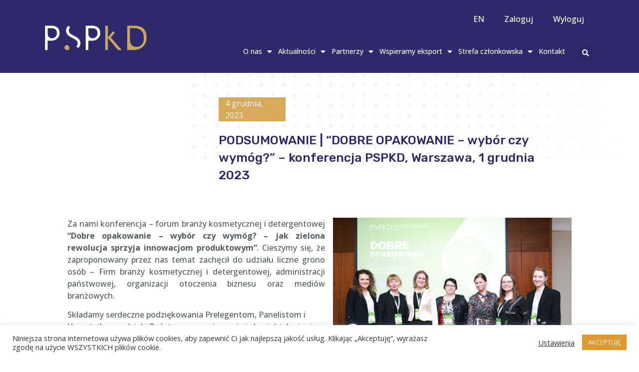

--- FILE ---
content_type: text/html; charset=UTF-8
request_url: https://kosmetyki-detergenty.pl/podsumowanie-dobre-opakowanie-wybor-czy-wymog-konferencja-pspkd-warszawa-1-grudnia-2023/
body_size: 27762
content:
<!doctype html>
<html lang="pl-PL">
<head>
	<meta charset="UTF-8">
		<meta name="viewport" content="width=device-width, initial-scale=1">
	<link rel="profile" href="http://gmpg.org/xfn/11">
	<title>PODSUMOWANIE | &#8220;DOBRE OPAKOWANIE &#8211; wybór czy wymóg?&#8221; &#8211; konferencja PSPKD, Warszawa, 1 grudnia 2023 &#8211; Kosmetyki | Detergenty</title>

<link rel="stylesheet" href="https://kosmetyki-detergenty.pl/wp-content/plugins/sitepress-multilingual-cms/res/css/language-selector.css?v=3.1.9.7" type="text/css" media="all" />
<link rel='dns-prefetch' href='//s.w.org' />
<link rel="alternate" type="application/rss+xml" title="Kosmetyki | Detergenty &raquo; Kanał z wpisami" href="https://kosmetyki-detergenty.pl/feed/" />
<link rel="alternate" type="application/rss+xml" title="Kosmetyki | Detergenty &raquo; Kanał z komentarzami" href="https://kosmetyki-detergenty.pl/comments/feed/" />
<link rel="alternate" type="application/rss+xml" title="Kosmetyki | Detergenty &raquo; PODSUMOWANIE | &#8220;DOBRE OPAKOWANIE &#8211; wybór czy wymóg?&#8221; &#8211; konferencja PSPKD, Warszawa, 1 grudnia 2023 Kanał z komentarzami" href="https://kosmetyki-detergenty.pl/podsumowanie-dobre-opakowanie-wybor-czy-wymog-konferencja-pspkd-warszawa-1-grudnia-2023/feed/" />
		<script type="text/javascript">
			window._wpemojiSettings = {"baseUrl":"https:\/\/s.w.org\/images\/core\/emoji\/12.0.0-1\/72x72\/","ext":".png","svgUrl":"https:\/\/s.w.org\/images\/core\/emoji\/12.0.0-1\/svg\/","svgExt":".svg","source":{"concatemoji":"https:\/\/kosmetyki-detergenty.pl\/wp-includes\/js\/wp-emoji-release.min.js?ver=5.4.18"}};
			/*! This file is auto-generated */
			!function(e,a,t){var n,r,o,i=a.createElement("canvas"),p=i.getContext&&i.getContext("2d");function s(e,t){var a=String.fromCharCode;p.clearRect(0,0,i.width,i.height),p.fillText(a.apply(this,e),0,0);e=i.toDataURL();return p.clearRect(0,0,i.width,i.height),p.fillText(a.apply(this,t),0,0),e===i.toDataURL()}function c(e){var t=a.createElement("script");t.src=e,t.defer=t.type="text/javascript",a.getElementsByTagName("head")[0].appendChild(t)}for(o=Array("flag","emoji"),t.supports={everything:!0,everythingExceptFlag:!0},r=0;r<o.length;r++)t.supports[o[r]]=function(e){if(!p||!p.fillText)return!1;switch(p.textBaseline="top",p.font="600 32px Arial",e){case"flag":return s([127987,65039,8205,9895,65039],[127987,65039,8203,9895,65039])?!1:!s([55356,56826,55356,56819],[55356,56826,8203,55356,56819])&&!s([55356,57332,56128,56423,56128,56418,56128,56421,56128,56430,56128,56423,56128,56447],[55356,57332,8203,56128,56423,8203,56128,56418,8203,56128,56421,8203,56128,56430,8203,56128,56423,8203,56128,56447]);case"emoji":return!s([55357,56424,55356,57342,8205,55358,56605,8205,55357,56424,55356,57340],[55357,56424,55356,57342,8203,55358,56605,8203,55357,56424,55356,57340])}return!1}(o[r]),t.supports.everything=t.supports.everything&&t.supports[o[r]],"flag"!==o[r]&&(t.supports.everythingExceptFlag=t.supports.everythingExceptFlag&&t.supports[o[r]]);t.supports.everythingExceptFlag=t.supports.everythingExceptFlag&&!t.supports.flag,t.DOMReady=!1,t.readyCallback=function(){t.DOMReady=!0},t.supports.everything||(n=function(){t.readyCallback()},a.addEventListener?(a.addEventListener("DOMContentLoaded",n,!1),e.addEventListener("load",n,!1)):(e.attachEvent("onload",n),a.attachEvent("onreadystatechange",function(){"complete"===a.readyState&&t.readyCallback()})),(n=t.source||{}).concatemoji?c(n.concatemoji):n.wpemoji&&n.twemoji&&(c(n.twemoji),c(n.wpemoji)))}(window,document,window._wpemojiSettings);
		</script>
		<style type="text/css">
img.wp-smiley,
img.emoji {
	display: inline !important;
	border: none !important;
	box-shadow: none !important;
	height: 1em !important;
	width: 1em !important;
	margin: 0 .07em !important;
	vertical-align: -0.1em !important;
	background: none !important;
	padding: 0 !important;
}
</style>
	<link rel='stylesheet' id='bxslider-css-css'  href='https://kosmetyki-detergenty.pl/wp-content/plugins/kiwi-logo-carousel/third-party/jquery.bxslider/jquery.bxslider.css?ver=5.4.18' type='text/css' media='' />
<link rel='stylesheet' id='kiwi-logo-carousel-styles-css'  href='https://kosmetyki-detergenty.pl/wp-content/plugins/kiwi-logo-carousel/custom-styles.css?ver=5.4.18' type='text/css' media='' />
<link rel='stylesheet' id='mec-select2-style-css'  href='https://kosmetyki-detergenty.pl/wp-content/plugins/modern-events-calendar-lite/assets/packages/select2/select2.min.css?ver=5.4.18' type='text/css' media='all' />
<link rel='stylesheet' id='mec-font-icons-css'  href='https://kosmetyki-detergenty.pl/wp-content/plugins/modern-events-calendar-lite/assets/css/iconfonts.css?ver=5.4.18' type='text/css' media='all' />
<link rel='stylesheet' id='mec-frontend-style-css'  href='https://kosmetyki-detergenty.pl/wp-content/plugins/modern-events-calendar-lite/assets/css/frontend.min.css?ver=5.12.0' type='text/css' media='all' />
<link rel='stylesheet' id='mec-tooltip-style-css'  href='https://kosmetyki-detergenty.pl/wp-content/plugins/modern-events-calendar-lite/assets/packages/tooltip/tooltip.css?ver=5.4.18' type='text/css' media='all' />
<link rel='stylesheet' id='mec-tooltip-shadow-style-css'  href='https://kosmetyki-detergenty.pl/wp-content/plugins/modern-events-calendar-lite/assets/packages/tooltip/tooltipster-sideTip-shadow.min.css?ver=5.4.18' type='text/css' media='all' />
<link rel='stylesheet' id='mec-featherlight-style-css'  href='https://kosmetyki-detergenty.pl/wp-content/plugins/modern-events-calendar-lite/assets/packages/featherlight/featherlight.css?ver=5.4.18' type='text/css' media='all' />
<link rel='stylesheet' id='mec-dynamic-styles-css'  href='https://kosmetyki-detergenty.pl/wp-content/plugins/modern-events-calendar-lite/assets/css/dyncss.css?ver=5.4.18' type='text/css' media='all' />
<style id='mec-dynamic-styles-inline-css' type='text/css'>
.mec-event-grid-minimal .mec-modal-booking-button:hover, .mec-timeline-event .mec-modal-booking-button, .mec-timetable-t2-col .mec-modal-booking-button:hover, .mec-event-container-classic .mec-modal-booking-button:hover, .mec-calendar-events-side .mec-modal-booking-button:hover, .mec-event-grid-yearly  .mec-modal-booking-button, .mec-events-agenda .mec-modal-booking-button, .mec-event-grid-simple .mec-modal-booking-button, .mec-event-list-minimal  .mec-modal-booking-button:hover, .mec-timeline-month-divider,  .mec-wrap.colorskin-custom .mec-totalcal-box .mec-totalcal-view span:hover,.mec-wrap.colorskin-custom .mec-calendar.mec-event-calendar-classic .mec-selected-day,.mec-wrap.colorskin-custom .mec-color, .mec-wrap.colorskin-custom .mec-event-sharing-wrap .mec-event-sharing > li:hover a, .mec-wrap.colorskin-custom .mec-color-hover:hover, .mec-wrap.colorskin-custom .mec-color-before *:before ,.mec-wrap.colorskin-custom .mec-widget .mec-event-grid-classic.owl-carousel .owl-nav i,.mec-wrap.colorskin-custom .mec-event-list-classic a.magicmore:hover,.mec-wrap.colorskin-custom .mec-event-grid-simple:hover .mec-event-title,.mec-wrap.colorskin-custom .mec-single-event .mec-event-meta dd.mec-events-event-categories:before,.mec-wrap.colorskin-custom .mec-single-event-date:before,.mec-wrap.colorskin-custom .mec-single-event-time:before,.mec-wrap.colorskin-custom .mec-events-meta-group.mec-events-meta-group-venue:before,.mec-wrap.colorskin-custom .mec-calendar .mec-calendar-side .mec-previous-month i,.mec-wrap.colorskin-custom .mec-calendar .mec-calendar-side .mec-next-month,.mec-wrap.colorskin-custom .mec-calendar .mec-calendar-side .mec-previous-month:hover,.mec-wrap.colorskin-custom .mec-calendar .mec-calendar-side .mec-next-month:hover,.mec-wrap.colorskin-custom .mec-calendar.mec-event-calendar-classic dt.mec-selected-day:hover,.mec-wrap.colorskin-custom .mec-infowindow-wp h5 a:hover, .colorskin-custom .mec-events-meta-group-countdown .mec-end-counts h3,.mec-calendar .mec-calendar-side .mec-next-month i,.mec-wrap .mec-totalcal-box i,.mec-calendar .mec-event-article .mec-event-title a:hover,.mec-attendees-list-details .mec-attendee-profile-link a:hover,.mec-wrap.colorskin-custom .mec-next-event-details li i, .mec-next-event-details i:before, .mec-marker-infowindow-wp .mec-marker-infowindow-count, .mec-next-event-details a,.mec-wrap.colorskin-custom .mec-events-masonry-cats a.mec-masonry-cat-selected,.lity .mec-color,.lity .mec-color-before :before,.lity .mec-color-hover:hover,.lity .mec-wrap .mec-color,.lity .mec-wrap .mec-color-before :before,.lity .mec-wrap .mec-color-hover:hover,.leaflet-popup-content .mec-color,.leaflet-popup-content .mec-color-before :before,.leaflet-popup-content .mec-color-hover:hover,.leaflet-popup-content .mec-wrap .mec-color,.leaflet-popup-content .mec-wrap .mec-color-before :before,.leaflet-popup-content .mec-wrap .mec-color-hover:hover, .mec-calendar.mec-calendar-daily .mec-calendar-d-table .mec-daily-view-day.mec-daily-view-day-active.mec-color, .mec-map-boxshow div .mec-map-view-event-detail.mec-event-detail i,.mec-map-boxshow div .mec-map-view-event-detail.mec-event-detail:hover,.mec-map-boxshow .mec-color,.mec-map-boxshow .mec-color-before :before,.mec-map-boxshow .mec-color-hover:hover,.mec-map-boxshow .mec-wrap .mec-color,.mec-map-boxshow .mec-wrap .mec-color-before :before,.mec-map-boxshow .mec-wrap .mec-color-hover:hover{color: #d8a959}.mec-skin-carousel-container .mec-event-footer-carousel-type3 .mec-modal-booking-button:hover, .mec-wrap .mec-map-lightbox-wp.mec-event-list-classic .mec-event-date,.mec-wrap.colorskin-custom .mec-event-sharing .mec-event-share:hover .event-sharing-icon,.mec-wrap.colorskin-custom .mec-event-grid-clean .mec-event-date,.mec-wrap.colorskin-custom .mec-event-list-modern .mec-event-sharing > li:hover a i,.mec-wrap.colorskin-custom .mec-event-list-modern .mec-event-sharing .mec-event-share:hover .mec-event-sharing-icon,.mec-wrap.colorskin-custom .mec-event-list-modern .mec-event-sharing li:hover a i,.mec-wrap.colorskin-custom .mec-calendar:not(.mec-event-calendar-classic) .mec-selected-day,.mec-wrap.colorskin-custom .mec-calendar .mec-selected-day:hover,.mec-wrap.colorskin-custom .mec-calendar .mec-calendar-row  dt.mec-has-event:hover,.mec-wrap.colorskin-custom .mec-calendar .mec-has-event:after, .mec-wrap.colorskin-custom .mec-bg-color, .mec-wrap.colorskin-custom .mec-bg-color-hover:hover, .colorskin-custom .mec-event-sharing-wrap:hover > li, .mec-wrap.colorskin-custom .mec-totalcal-box .mec-totalcal-view span.mec-totalcalview-selected,.mec-wrap .flip-clock-wrapper ul li a div div.inn,.mec-wrap .mec-totalcal-box .mec-totalcal-view span.mec-totalcalview-selected,.event-carousel-type1-head .mec-event-date-carousel,.mec-event-countdown-style3 .mec-event-date,#wrap .mec-wrap article.mec-event-countdown-style1,.mec-event-countdown-style1 .mec-event-countdown-part3 a.mec-event-button,.mec-wrap .mec-event-countdown-style2,.mec-map-get-direction-btn-cnt input[type="submit"],.mec-booking button,span.mec-marker-wrap,.mec-wrap.colorskin-custom .mec-timeline-events-container .mec-timeline-event-date:before{background-color: #d8a959;}.mec-skin-carousel-container .mec-event-footer-carousel-type3 .mec-modal-booking-button:hover, .mec-timeline-month-divider, .mec-wrap.colorskin-custom .mec-single-event .mec-speakers-details ul li .mec-speaker-avatar a:hover img,.mec-wrap.colorskin-custom .mec-event-list-modern .mec-event-sharing > li:hover a i,.mec-wrap.colorskin-custom .mec-event-list-modern .mec-event-sharing .mec-event-share:hover .mec-event-sharing-icon,.mec-wrap.colorskin-custom .mec-event-list-standard .mec-month-divider span:before,.mec-wrap.colorskin-custom .mec-single-event .mec-social-single:before,.mec-wrap.colorskin-custom .mec-single-event .mec-frontbox-title:before,.mec-wrap.colorskin-custom .mec-calendar .mec-calendar-events-side .mec-table-side-day, .mec-wrap.colorskin-custom .mec-border-color, .mec-wrap.colorskin-custom .mec-border-color-hover:hover, .colorskin-custom .mec-single-event .mec-frontbox-title:before, .colorskin-custom .mec-single-event .mec-events-meta-group-booking form > h4:before, .mec-wrap.colorskin-custom .mec-totalcal-box .mec-totalcal-view span.mec-totalcalview-selected,.mec-wrap .mec-totalcal-box .mec-totalcal-view span.mec-totalcalview-selected,.event-carousel-type1-head .mec-event-date-carousel:after,.mec-wrap.colorskin-custom .mec-events-masonry-cats a.mec-masonry-cat-selected, .mec-marker-infowindow-wp .mec-marker-infowindow-count, .mec-wrap.colorskin-custom .mec-events-masonry-cats a:hover{border-color: #d8a959;}.mec-wrap.colorskin-custom .mec-event-countdown-style3 .mec-event-date:after,.mec-wrap.colorskin-custom .mec-month-divider span:before{border-bottom-color:#d8a959;}.mec-wrap.colorskin-custom  article.mec-event-countdown-style1 .mec-event-countdown-part2:after{border-color: transparent transparent transparent #d8a959;}.mec-wrap.colorskin-custom .mec-box-shadow-color { box-shadow: 0 4px 22px -7px #d8a959;}.mec-timeline-event .mec-modal-booking-button, .mec-events-timeline-wrap:before, .mec-wrap.colorskin-custom .mec-timeline-event-local-time, .mec-wrap.colorskin-custom .mec-timeline-event-time ,.mec-wrap.colorskin-custom .mec-timeline-event-location { background: rgba(216,169,89,.11);}.mec-wrap.colorskin-custom .mec-timeline-events-container .mec-timeline-event-date:after { background: rgba(216,169,89,.3);}@media only screen and (min-width: 1281px) {.mec-container,body [id*="mec_skin_"].mec-fluent-wrap {width: 1100px !important;max-width: 1100px !important;}}.mec-wrap h1 a, .mec-wrap h2 a, .mec-wrap h3 a, .mec-wrap h4 a, .mec-wrap h5 a, .mec-wrap h6 a,.entry-content .mec-wrap h1 a, .entry-content .mec-wrap h2 a, .entry-content .mec-wrap h3 a,.entry-content  .mec-wrap h4 a, .entry-content .mec-wrap h5 a, .entry-content .mec-wrap h6 a {color: #2e296a !important;}.mec-wrap.colorskin-custom h1 a:hover, .mec-wrap.colorskin-custom h2 a:hover, .mec-wrap.colorskin-custom h3 a:hover, .mec-wrap.colorskin-custom h4 a:hover, .mec-wrap.colorskin-custom h5 a:hover, .mec-wrap.colorskin-custom h6 a:hover,.entry-content .mec-wrap.colorskin-custom h1 a:hover, .entry-content .mec-wrap.colorskin-custom h2 a:hover, .entry-content .mec-wrap.colorskin-custom h3 a:hover,.entry-content  .mec-wrap.colorskin-custom h4 a:hover, .entry-content .mec-wrap.colorskin-custom h5 a:hover, .entry-content .mec-wrap.colorskin-custom h6 a:hover {color: #d8a959 !important;}.mec-wrap.colorskin-custom .mec-event-description {color: #2e296a;}
</style>
<link rel='stylesheet' id='mec-lity-style-css'  href='https://kosmetyki-detergenty.pl/wp-content/plugins/modern-events-calendar-lite/assets/packages/lity/lity.min.css?ver=5.4.18' type='text/css' media='all' />
<link rel='stylesheet' id='wp-block-library-css'  href='https://kosmetyki-detergenty.pl/wp-includes/css/dist/block-library/style.min.css?ver=5.4.18' type='text/css' media='all' />
<link rel='stylesheet' id='contact-form-7-css'  href='https://kosmetyki-detergenty.pl/wp-content/plugins/contact-form-7/includes/css/styles.css?ver=4.2.1' type='text/css' media='all' />
<link rel='stylesheet' id='cookie-law-info-css'  href='https://kosmetyki-detergenty.pl/wp-content/plugins/cookie-law-info/public/css/cookie-law-info-public.css?ver=1.9.5' type='text/css' media='all' />
<link rel='stylesheet' id='cookie-law-info-gdpr-css'  href='https://kosmetyki-detergenty.pl/wp-content/plugins/cookie-law-info/public/css/cookie-law-info-gdpr.css?ver=1.9.5' type='text/css' media='all' />
<link rel='stylesheet' id='ultimate-popup-free-main-css-css'  href='https://kosmetyki-detergenty.pl/wp-content/plugins/ultimate-popup-free/css/ppm-side-popup.css?ver=5.4.18' type='text/css' media='all' />
<link rel='stylesheet' id='wpb-ea-bootstrap-grid-css'  href='https://kosmetyki-detergenty.pl/wp-content/plugins/wpb-elementor-addons/inc/../assets/css/grid.min.css?ver=4.0.0' type='text/css' media='' />
<link rel='stylesheet' id='wpb-ea-owl-carousel-css'  href='https://kosmetyki-detergenty.pl/wp-content/plugins/wpb-elementor-addons/inc/../assets/css/owl.carousel.css?ver=2.3.4' type='text/css' media='' />
<link rel='stylesheet' id='fancybox-css'  href='https://kosmetyki-detergenty.pl/wp-content/plugins/wpb-elementor-addons/inc/../assets/css/jquery.fancybox.min.css?ver=3.0.47' type='text/css' media='' />
<link rel='stylesheet' id='wpb-lineicons-css-css'  href='https://kosmetyki-detergenty.pl/wp-content/plugins/wpb-elementor-addons/inc/../assets/icons/lineicons/lineicons.min.css?ver=1.0' type='text/css' media='' />
<link rel='stylesheet' id='wpb_ea_main_css-css'  href='https://kosmetyki-detergenty.pl/wp-content/plugins/wpb-elementor-addons/inc/../assets/css/main.css?ver=1.0' type='text/css' media='' />
<style id='wpb_ea_main_css-inline-css' type='text/css'>

        .wpb-ea-team-member .social-buttons,
        .wpb-ea-service-box-image .wpb-ea-service-box-btn:hover {
            background: #3878ff;
        }
        .wpb-ea-service-box-icon .wpb-ea-service-box-btn:hover {
            color: #3878ff;
        }
        .wpb-ea-service-box-image .wpb-ea-service-box-btn:hover {
            border-color: #3878ff;
        }
        
</style>
<link rel='stylesheet' id='htbbootstrap-css'  href='https://kosmetyki-detergenty.pl/wp-content/plugins/ht-mega-for-elementor/assets/css/htbbootstrap.css?ver=1.4.3' type='text/css' media='all' />
<link rel='stylesheet' id='htmega-widgets-css'  href='https://kosmetyki-detergenty.pl/wp-content/plugins/ht-mega-for-elementor/assets/css/htmega-widgets.css?ver=1.4.3' type='text/css' media='all' />
<link rel='stylesheet' id='font-awesome-css'  href='https://kosmetyki-detergenty.pl/wp-content/plugins/elementor/assets/lib/font-awesome/css/font-awesome.min.css?ver=4.7.0' type='text/css' media='all' />
<link rel='stylesheet' id='htmega-animation-css'  href='https://kosmetyki-detergenty.pl/wp-content/plugins/ht-mega-for-elementor/assets/css/animation.css?ver=1.4.3' type='text/css' media='all' />
<link rel='stylesheet' id='htmega-keyframes-css'  href='https://kosmetyki-detergenty.pl/wp-content/plugins/ht-mega-for-elementor/assets/css/htmega-keyframes.css?ver=1.4.3' type='text/css' media='all' />
<link rel='stylesheet' id='hello-elementor-css'  href='https://kosmetyki-detergenty.pl/wp-content/themes/hello-elementor/style.min.css?ver=2.2.0' type='text/css' media='all' />
<link rel='stylesheet' id='hello-elementor-theme-style-css'  href='https://kosmetyki-detergenty.pl/wp-content/themes/hello-elementor/theme.min.css?ver=2.2.0' type='text/css' media='all' />
<link rel='stylesheet' id='elementor-icons-css'  href='https://kosmetyki-detergenty.pl/wp-content/plugins/elementor/assets/lib/eicons/css/elementor-icons.min.css?ver=5.6.2' type='text/css' media='all' />
<link rel='stylesheet' id='elementor-animations-css'  href='https://kosmetyki-detergenty.pl/wp-content/plugins/elementor/assets/lib/animations/animations.min.css?ver=2.9.8' type='text/css' media='all' />
<link rel='stylesheet' id='elementor-frontend-css'  href='https://kosmetyki-detergenty.pl/wp-content/plugins/elementor/assets/css/frontend.min.css?ver=2.9.8' type='text/css' media='all' />
<link rel='stylesheet' id='font_awesome_5-css'  href='https://kosmetyki-detergenty.pl/wp-content/plugins/ultimate-addons-for-elementor/classes/../../elementor/assets/lib/font-awesome/css/fontawesome.min.css?ver=5.4.18' type='text/css' media='all' />
<link rel='stylesheet' id='font_awesome_solid-css'  href='https://kosmetyki-detergenty.pl/wp-content/plugins/ultimate-addons-for-elementor/classes/../../elementor/assets/lib/font-awesome/css/solid.min.css?ver=5.4.18' type='text/css' media='all' />
<link rel='stylesheet' id='font_awesome_regular-css'  href='https://kosmetyki-detergenty.pl/wp-content/plugins/ultimate-addons-for-elementor/classes/../../elementor/assets/lib/font-awesome/css/regular.min.css?ver=5.4.18' type='text/css' media='all' />
<link rel='stylesheet' id='font_awesome_brand-css'  href='https://kosmetyki-detergenty.pl/wp-content/plugins/ultimate-addons-for-elementor/classes/../../elementor/assets/lib/font-awesome/css/brands.min.css?ver=5.4.18' type='text/css' media='all' />
<link rel='stylesheet' id='custom-style-css'  href='https://kosmetyki-detergenty.pl/wp-content/plugins/ultimate-addons-for-elementor/classes/../css/style.css?ver=5.4.18' type='text/css' media='all' />
<link rel='stylesheet' id='elementor-pro-css'  href='https://kosmetyki-detergenty.pl/wp-content/plugins/elementor-pro/assets/css/frontend.min.css?ver=2.9.4' type='text/css' media='all' />
<link rel='stylesheet' id='wb-slick-library-css'  href='https://kosmetyki-detergenty.pl/wp-content/plugins/post-carousel-slider-for-elementor//assets/vendors/slick/slick.css?ver=1.0.0' type='text/css' media='all' />
<link rel='stylesheet' id='wb-slick-theme-css'  href='https://kosmetyki-detergenty.pl/wp-content/plugins/post-carousel-slider-for-elementor//assets/vendors/slick/slick-theme.css?ver=1.0.0' type='text/css' media='all' />
<link rel='stylesheet' id='wb-ps-style-css'  href='https://kosmetyki-detergenty.pl/wp-content/plugins/post-carousel-slider-for-elementor//assets/css/style.css?ver=1.0.0' type='text/css' media='all' />
<link rel='stylesheet' id='elementor-global-css'  href='https://kosmetyki-detergenty.pl/wp-content/uploads/elementor/css/global.css?ver=1652178238' type='text/css' media='all' />
<link rel='stylesheet' id='elementor-post-10601-css'  href='https://kosmetyki-detergenty.pl/wp-content/uploads/elementor/css/post-10601.css?ver=1652178736' type='text/css' media='all' />
<link rel='stylesheet' id='elementor-post-10663-css'  href='https://kosmetyki-detergenty.pl/wp-content/uploads/elementor/css/post-10663.css?ver=1710151037' type='text/css' media='all' />
<link rel='stylesheet' id='timeline-css-css'  href='https://kosmetyki-detergenty.pl/wp-content/plugins/ultimate-addons-for-elementor/classes/../css/timeline.css?ver=5.4.18' type='text/css' media='all' />
<link rel='stylesheet' id='elementor-post-12086-css'  href='https://kosmetyki-detergenty.pl/wp-content/uploads/elementor/css/post-12086.css?ver=1633610238' type='text/css' media='all' />
<link rel='stylesheet' id='elementor-post-10926-css'  href='https://kosmetyki-detergenty.pl/wp-content/uploads/elementor/css/post-10926.css?ver=1634293983' type='text/css' media='all' />
<link rel='stylesheet' id='elementor-post-10846-css'  href='https://kosmetyki-detergenty.pl/wp-content/uploads/elementor/css/post-10846.css?ver=1633610238' type='text/css' media='all' />
<link rel='stylesheet' id='elementor-post-10843-css'  href='https://kosmetyki-detergenty.pl/wp-content/uploads/elementor/css/post-10843.css?ver=1633610238' type='text/css' media='all' />
<link rel='stylesheet' id='elementor-post-10841-css'  href='https://kosmetyki-detergenty.pl/wp-content/uploads/elementor/css/post-10841.css?ver=1633610238' type='text/css' media='all' />
<link rel='stylesheet' id='elementor-post-10839-css'  href='https://kosmetyki-detergenty.pl/wp-content/uploads/elementor/css/post-10839.css?ver=1633610238' type='text/css' media='all' />
<link rel='stylesheet' id='elementor-post-10837-css'  href='https://kosmetyki-detergenty.pl/wp-content/uploads/elementor/css/post-10837.css?ver=1633610238' type='text/css' media='all' />
<link rel='stylesheet' id='elementor-post-10829-css'  href='https://kosmetyki-detergenty.pl/wp-content/uploads/elementor/css/post-10829.css?ver=1633610238' type='text/css' media='all' />
<link rel='stylesheet' id='google-fonts-1-css'  href='https://fonts.googleapis.com/css?family=Open+Sans%3A100%2C100italic%2C200%2C200italic%2C300%2C300italic%2C400%2C400italic%2C500%2C500italic%2C600%2C600italic%2C700%2C700italic%2C800%2C800italic%2C900%2C900italic%7CRubik%3A100%2C100italic%2C200%2C200italic%2C300%2C300italic%2C400%2C400italic%2C500%2C500italic%2C600%2C600italic%2C700%2C700italic%2C800%2C800italic%2C900%2C900italic&#038;subset=latin-ext&#038;ver=5.4.18' type='text/css' media='all' />
<link rel='stylesheet' id='elementor-icons-shared-0-css'  href='https://kosmetyki-detergenty.pl/wp-content/plugins/elementor/assets/lib/font-awesome/css/fontawesome.min.css?ver=5.12.0' type='text/css' media='all' />
<link rel='stylesheet' id='elementor-icons-fa-solid-css'  href='https://kosmetyki-detergenty.pl/wp-content/plugins/elementor/assets/lib/font-awesome/css/solid.min.css?ver=5.12.0' type='text/css' media='all' />
<link rel='stylesheet' id='wpgmaps-style-css'  href='https://kosmetyki-detergenty.pl/wp-content/plugins/wp-google-maps/css/wpgmza_style.css?ver=5.4.18' type='text/css' media='all' />
<script type='text/javascript' src='https://kosmetyki-detergenty.pl/wp-includes/js/jquery/jquery.js?ver=1.12.4-wp'></script>
<script type='text/javascript' src='https://kosmetyki-detergenty.pl/wp-includes/js/jquery/jquery-migrate.min.js?ver=1.4.1'></script>
<script type='text/javascript' src='https://kosmetyki-detergenty.pl/wp-includes/js/jquery/ui/core.min.js?ver=1.11.4'></script>
<script type='text/javascript' src='https://kosmetyki-detergenty.pl/wp-content/plugins/modern-events-calendar-lite/assets/js/jquery.typewatch.js?ver=5.4.18'></script>
<script type='text/javascript' src='https://kosmetyki-detergenty.pl/wp-content/plugins/modern-events-calendar-lite/assets/packages/featherlight/featherlight.js?ver=5.4.18'></script>
<script type='text/javascript' src='https://kosmetyki-detergenty.pl/wp-content/plugins/modern-events-calendar-lite/assets/packages/select2/select2.full.min.js?ver=5.4.18'></script>
<script type='text/javascript'>
/* <![CDATA[ */
var mecdata = {"day":"dzie\u0144","days":"dni","hour":"godzina","hours":"godzin","minute":"minuta","minutes":"minut","second":"sekunda","seconds":"sekund","elementor_edit_mode":"no","recapcha_key":"","ajax_url":"https:\/\/kosmetyki-detergenty.pl\/wp-admin\/admin-ajax.php","fes_nonce":"103f4f0128","current_year":"2026","current_month":"01","datepicker_format":"yy-mm-dd&Y-m-d"};
/* ]]> */
</script>
<script type='text/javascript' src='https://kosmetyki-detergenty.pl/wp-content/plugins/modern-events-calendar-lite/assets/js/frontend.js?ver=5.12.0'></script>
<script type='text/javascript' src='https://kosmetyki-detergenty.pl/wp-content/plugins/modern-events-calendar-lite/assets/packages/tooltip/tooltip.js?ver=5.4.18'></script>
<script type='text/javascript' src='https://kosmetyki-detergenty.pl/wp-content/plugins/modern-events-calendar-lite/assets/js/events.js?ver=5.12.0'></script>
<script type='text/javascript' src='https://kosmetyki-detergenty.pl/wp-content/plugins/modern-events-calendar-lite/assets/packages/lity/lity.min.js?ver=5.4.18'></script>
<script type='text/javascript' src='https://kosmetyki-detergenty.pl/wp-content/plugins/modern-events-calendar-lite/assets/packages/colorbrightness/colorbrightness.min.js?ver=5.4.18'></script>
<script type='text/javascript' src='https://kosmetyki-detergenty.pl/wp-content/plugins/modern-events-calendar-lite/assets/packages/owl-carousel/owl.carousel.min.js?ver=5.4.18'></script>
<script type='text/javascript'>
/* <![CDATA[ */
var Cli_Data = {"nn_cookie_ids":[],"cookielist":[],"ccpaEnabled":"","ccpaRegionBased":"","ccpaBarEnabled":"","ccpaType":"gdpr","js_blocking":"1","custom_integration":"","triggerDomRefresh":""};
var cli_cookiebar_settings = {"animate_speed_hide":"500","animate_speed_show":"500","background":"#FFF","border":"#b1a6a6c2","border_on":"","button_1_button_colour":"#dd9933","button_1_button_hover":"#b17a29","button_1_link_colour":"#fff","button_1_as_button":"1","button_1_new_win":"","button_2_button_colour":"#333","button_2_button_hover":"#292929","button_2_link_colour":"#444","button_2_as_button":"","button_2_hidebar":"","button_3_button_colour":"#3566bb","button_3_button_hover":"#2a5296","button_3_link_colour":"#fff","button_3_as_button":"1","button_3_new_win":"","button_4_button_colour":"#000","button_4_button_hover":"#000000","button_4_link_colour":"#333333","button_4_as_button":"","font_family":"inherit","header_fix":"","notify_animate_hide":"1","notify_animate_show":"","notify_div_id":"#cookie-law-info-bar","notify_position_horizontal":"right","notify_position_vertical":"bottom","scroll_close":"","scroll_close_reload":"","accept_close_reload":"","reject_close_reload":"","showagain_tab":"","showagain_background":"#fff","showagain_border":"#000","showagain_div_id":"#cookie-law-info-again","showagain_x_position":"100px","text":"#333333","show_once_yn":"","show_once":"10000","logging_on":"","as_popup":"","popup_overlay":"1","bar_heading_text":"","cookie_bar_as":"banner","popup_showagain_position":"bottom-right","widget_position":"left"};
var log_object = {"ajax_url":"https:\/\/kosmetyki-detergenty.pl\/wp-admin\/admin-ajax.php"};
/* ]]> */
</script>
<script type='text/javascript' src='https://kosmetyki-detergenty.pl/wp-content/plugins/cookie-law-info/public/js/cookie-law-info-public.js?ver=1.9.5'></script>
<script type='text/javascript' src='https://kosmetyki-detergenty.pl/wp-content/plugins/ultimate-addons-for-elementor/classes/../js/slick.js?ver=5.4.18'></script>
<script type='text/javascript' src='https://kosmetyki-detergenty.pl/wp-content/plugins/ultimate-addons-for-elementor/classes/../js/front/custom-tm.js?ver=5.4.18'></script>
<script type='text/javascript' src='https://kosmetyki-detergenty.pl/wp-content/plugins/ultimate-addons-for-elementor/classes/../js/bpopup.js?ver=5.4.18'></script>
<script type='text/javascript' src='https://kosmetyki-detergenty.pl/wp-content/plugins/ultimate-addons-for-elementor/classes/../js/front/custom_bpopup.js?ver=5.4.18'></script>
<script type='text/javascript' src='https://kosmetyki-detergenty.pl/wp-content/plugins/ultimate-addons-for-elementor/classes/../js/timeline.js?ver=5.4.18'></script>
<script type='text/javascript' src='https://kosmetyki-detergenty.pl/wp-content/plugins/ultimate-addons-for-elementor/classes/../js/animtimeline.js?ver=5.4.18'></script>
<script type='text/javascript' src='https://kosmetyki-detergenty.pl/wp-content/plugins/ultimate-addons-for-elementor/classes/../js/front/countdown.js?ver=5.4.18'></script>
<script type='text/javascript' src='https://kosmetyki-detergenty.pl/wp-includes/js/jquery/ui/widget.min.js?ver=1.11.4'></script>
<script type='text/javascript' src='https://kosmetyki-detergenty.pl/wp-includes/js/jquery/ui/accordion.min.js?ver=1.11.4'></script>
<script type='text/javascript' src='https://kosmetyki-detergenty.pl/wp-content/plugins/ultimate-addons-for-elementor/classes/../js/front/accordion.js?ver=5.4.18'></script>
<script type='text/javascript' src='https://kosmetyki-detergenty.pl/wp-content/plugins/ultimate-addons-for-elementor/classes/../js/info-circle.js?ver=5.4.18'></script>
<link rel='https://api.w.org/' href='https://kosmetyki-detergenty.pl/wp-json/' />
<link rel="EditURI" type="application/rsd+xml" title="RSD" href="https://kosmetyki-detergenty.pl/xmlrpc.php?rsd" />
<link rel="wlwmanifest" type="application/wlwmanifest+xml" href="https://kosmetyki-detergenty.pl/wp-includes/wlwmanifest.xml" /> 
<link rel='prev' title='Składniki kosmetyków na wyciągnięcie ręki – nowa odsłona aplikacji COSMILE &#8211; COSMILE Europe' href='https://kosmetyki-detergenty.pl/skladniki-kosmetykow-na-wyciagniecie-reki-nowa-odslona-aplikacji-cosmile-cosmileeurope/' />
<link rel='next' title='Publikacja rozporządzenia MKiŚ ws. stawek opłaty na pokrycie kosztów zagospodarowania odpadów' href='https://kosmetyki-detergenty.pl/ublikacja-rozporzadzenia-mkis-ws-stawek-oplaty-na-pokrycie-kosztow-zagospodarowania-odpadow/' />
<meta name="generator" content="WordPress 5.4.18" />
<link rel='shortlink' href='https://kosmetyki-detergenty.pl/?p=12761' />
<link rel="alternate" type="application/json+oembed" href="https://kosmetyki-detergenty.pl/wp-json/oembed/1.0/embed?url=https%3A%2F%2Fkosmetyki-detergenty.pl%2Fpodsumowanie-dobre-opakowanie-wybor-czy-wymog-konferencja-pspkd-warszawa-1-grudnia-2023%2F" />
<link rel="alternate" type="text/xml+oembed" href="https://kosmetyki-detergenty.pl/wp-json/oembed/1.0/embed?url=https%3A%2F%2Fkosmetyki-detergenty.pl%2Fpodsumowanie-dobre-opakowanie-wybor-czy-wymog-konferencja-pspkd-warszawa-1-grudnia-2023%2F&#038;format=xml" />
<script type='text/javascript' src='https://kosmetyki-detergenty.pl/wp-includes/js/tw-sack.min.js?ver=1.6.1'></script>
<script type="text/javascript">
//<![CDATA[
function alo_em_pubblic_form ()
{
//edit : added all this for
  var alo_cf_array = new Array();
      document.alo_easymail_widget_form.submit.value="Wysyłam...";
  document.alo_easymail_widget_form.submit.disabled = true;
  document.getElementById('alo_em_widget_loading').style.display = "inline";
  document.getElementById('alo_easymail_widget_feedback').innerHTML = "";
  
  var alo_em_sack = new sack("https://kosmetyki-detergenty.pl/wp-admin/admin-ajax.php" );

  alo_em_sack.execute = 1;
  alo_em_sack.method = 'POST';
  alo_em_sack.setVar( "action", "alo_em_pubblic_form_check" );
    alo_em_sack.setVar( "alo_em_opt_email", document.alo_easymail_widget_form.alo_em_opt_email.value );
    alo_em_sack.setVar( "alo_easymail_txt_generic_error", 'Błąd podczas wykonywania zadania' );  
  alo_em_sack.setVar( "alo_em_error_email_incorrect", "Podany adres e-mail jest nieprawidłowy.");
  alo_em_sack.setVar( "alo_em_error_name_empty", "Pole Imię i nazwisko należy wypełnić");
    alo_em_sack.setVar( "alo_em_error_email_added", "Ostrzeżenie: ten adres email został subskrybowany ale nie aktywowany. W tej chwili wysyłam kolejny email aktywacyjny.");
  alo_em_sack.setVar( "alo_em_error_email_activated", "Ostrzeżenie: ten adres email został subskrybowany.");
  alo_em_sack.setVar( "alo_em_error_on_sending", "Błąd podczas wysyłania. Spróbuj ponownie");
  alo_em_sack.setVar( "alo_em_txt_ok", "Zapisywanie do newslettera zakończone. Otrzymasz od nas e-mail z linkiem, który należy kliknąć aby aktywować Newslettera");
  alo_em_sack.setVar( "alo_em_txt_subscribe", "Zapisz się");
  alo_em_sack.setVar( "alo_em_lang_code", "pl");  
  
  var cbs = document.getElementById('alo_easymail_widget_form').getElementsByTagName('input');
  var length = cbs.length;
  var lists = "";
  for (var i=0; i < length; i++) {
  	if (cbs[i].name == 'alo_em_form_lists' +'[]' && cbs[i].type == 'checkbox') {
  		if ( cbs[i].checked ) lists += cbs[i].value + ",";
  	}
  }
  alo_em_sack.setVar( "alo_em_form_lists", lists );
  alo_em_sack.setVar( "alo_em_nonce", '1c18a36288' );  
  //alo_em_sack.onError = function() { alert('Ajax error' )};
  alo_em_sack.runAJAX();

  return true;

} 
//]]>
</script>
<script>jQuery(document).ready(function(){jQuery(".kiwi-logo-carousel-default").bxSlider({mode:"vertical",speed:300000,slideMargin:0,infiniteLoop:true,hideControlOnEnd:false,captions:false,ticker:true,tickerHover:true,adaptiveHeight:true,responsive:true,pager:false,controls:false,autoControls:false,minSlides:1,maxSlides:7,moveSlides:1,slideWidth:200,auto:false,pause:4000,useCSS:false});jQuery(".kiwi-logo-carousel-czlonkowie").bxSlider({mode:"horizontal",speed:500,slideMargin:0,infiniteLoop:true,hideControlOnEnd:false,captions:false,ticker:false,tickerHover:false,adaptiveHeight:false,responsive:true,pager:false,controls:true,autoControls:false,minSlides:1,maxSlides:4,moveSlides:1,slideWidth:50,auto:true,pause:4000,useCSS:false});});</script><meta name="generator" content="WPML ver:3.1.9.7 stt:42,1;0" />
			<script type="text/javascript">
				var cli_flush_cache = true;
			</script>
<link rel="icon" href="https://kosmetyki-detergenty.pl/wp-content/uploads/2020/02/PSPKD_logo_pełne-94x150.png" sizes="32x32" />
<link rel="icon" href="https://kosmetyki-detergenty.pl/wp-content/uploads/2020/02/PSPKD_logo_pełne.png" sizes="192x192" />
<link rel="apple-touch-icon" href="https://kosmetyki-detergenty.pl/wp-content/uploads/2020/02/PSPKD_logo_pełne.png" />
<meta name="msapplication-TileImage" content="https://kosmetyki-detergenty.pl/wp-content/uploads/2020/02/PSPKD_logo_pełne.png" />
</head>
<body class="post-template-default single single-post postid-12761 single-format-standard wpb-elementor-addons elementor-default elementor-kit-10601 elementor-page-10926">

		<div data-elementor-type="header" data-elementor-id="10663" class="elementor elementor-10663 elementor-location-header" data-elementor-settings="[]">
		<div class="elementor-inner">
			<div class="elementor-section-wrap">
						<header class="elementor-element elementor-element-483b977f elementor-section-content-middle elementor-section-stretched elementor-section-boxed elementor-section-height-default elementor-section-height-default elementor-invisible elementor-section elementor-top-section" data-id="483b977f" data-element_type="section" data-settings="{&quot;background_background&quot;:&quot;classic&quot;,&quot;animation&quot;:&quot;none&quot;,&quot;stretch_section&quot;:&quot;section-stretched&quot;}">
						<div class="elementor-container elementor-column-gap-no">
				<div class="elementor-row">
				<div class="elementor-element elementor-element-126bcfa7 elementor-column elementor-col-50 elementor-top-column" data-id="126bcfa7" data-element_type="column">
			<div class="elementor-column-wrap  elementor-element-populated">
					<div class="elementor-widget-wrap">
				<div class="elementor-element elementor-element-4c14f0e5 elementor-widget elementor-widget-spacer" data-id="4c14f0e5" data-element_type="widget" data-widget_type="spacer.default">
				<div class="elementor-widget-container">
					<div class="elementor-spacer">
			<div class="elementor-spacer-inner"></div>
		</div>
				</div>
				</div>
				<div class="elementor-element elementor-element-323884f elementor-invisible elementor-widget elementor-widget-image" data-id="323884f" data-element_type="widget" data-settings="{&quot;_animation&quot;:&quot;none&quot;}" data-widget_type="image.default">
				<div class="elementor-widget-container">
					<div class="elementor-image">
											<a href="https://kosmetyki-detergenty.pl/">
							<img width="204" height="50" src="https://kosmetyki-detergenty.pl/wp-content/uploads/2020/05/logo01.png" class="attachment-full size-full" alt="" />								</a>
											</div>
				</div>
				</div>
						</div>
			</div>
		</div>
				<div class="elementor-element elementor-element-513c03e elementor-column elementor-col-50 elementor-top-column" data-id="513c03e" data-element_type="column">
			<div class="elementor-column-wrap  elementor-element-populated">
					<div class="elementor-widget-wrap">
				<div class="elementor-element elementor-element-de64184 elementor-nav-menu__align-right elementor-nav-menu--dropdown-none elementor-nav-menu--indicator-classic elementor-invisible elementor-widget elementor-widget-nav-menu" data-id="de64184" data-element_type="widget" data-settings="{&quot;_animation&quot;:&quot;slideInLeft&quot;,&quot;layout&quot;:&quot;horizontal&quot;}" data-widget_type="nav-menu.default">
				<div class="elementor-widget-container">
						<nav role="navigation" class="elementor-nav-menu--main elementor-nav-menu__container elementor-nav-menu--layout-horizontal e--pointer-underline e--animation-fade"><ul id="menu-1-de64184" class="elementor-nav-menu"><li class="menu-item menu-item-type-custom menu-item-object-custom menu-item-10700"><a href="https://kosmetyki-detergenty.pl/en-home" class="elementor-item">EN</a></li>
<li class="menu-item menu-item-type-post_type menu-item-object-page menu-item-10703"><a href="https://kosmetyki-detergenty.pl/login/" class="elementor-item">Zaloguj</a></li>
<li class="menu-item menu-item-type-post_type menu-item-object-page menu-item-10705"><a href="https://kosmetyki-detergenty.pl/logout/" class="elementor-item">Wyloguj</a></li>
</ul></nav>
					<div class="elementor-menu-toggle" role="button" tabindex="0" aria-label="Menu Toggle" aria-expanded="false">
			<i class="eicon-menu-bar" aria-hidden="true"></i>
			<span class="elementor-screen-only">Menu</span>
		</div>
			<nav class="elementor-nav-menu--dropdown elementor-nav-menu__container" role="navigation" aria-hidden="true"><ul id="menu-2-de64184" class="elementor-nav-menu"><li class="menu-item menu-item-type-custom menu-item-object-custom menu-item-10700"><a href="https://kosmetyki-detergenty.pl/en-home" class="elementor-item">EN</a></li>
<li class="menu-item menu-item-type-post_type menu-item-object-page menu-item-10703"><a href="https://kosmetyki-detergenty.pl/login/" class="elementor-item">Zaloguj</a></li>
<li class="menu-item menu-item-type-post_type menu-item-object-page menu-item-10705"><a href="https://kosmetyki-detergenty.pl/logout/" class="elementor-item">Wyloguj</a></li>
</ul></nav>
				</div>
				</div>
				<section class="elementor-element elementor-element-bba7826 elementor-section-full_width elementor-section-height-default elementor-section-height-default elementor-invisible elementor-section elementor-inner-section" data-id="bba7826" data-element_type="section" data-settings="{&quot;animation&quot;:&quot;none&quot;}">
						<div class="elementor-container elementor-column-gap-default">
				<div class="elementor-row">
				<div class="elementor-element elementor-element-e326150 elementor-column elementor-col-50 elementor-inner-column" data-id="e326150" data-element_type="column">
			<div class="elementor-column-wrap  elementor-element-populated">
					<div class="elementor-widget-wrap">
				<div class="elementor-element elementor-element-10abbd8 elementor-nav-menu__align-right elementor-nav-menu--stretch elementor-nav-menu--indicator-classic elementor-nav-menu--dropdown-tablet elementor-nav-menu__text-align-aside elementor-nav-menu--toggle elementor-nav-menu--burger elementor-invisible elementor-widget elementor-widget-nav-menu" data-id="10abbd8" data-element_type="widget" data-settings="{&quot;full_width&quot;:&quot;stretch&quot;,&quot;_animation&quot;:&quot;none&quot;,&quot;layout&quot;:&quot;horizontal&quot;,&quot;toggle&quot;:&quot;burger&quot;}" data-widget_type="nav-menu.default">
				<div class="elementor-widget-container">
						<nav role="navigation" class="elementor-nav-menu--main elementor-nav-menu__container elementor-nav-menu--layout-horizontal e--pointer-underline e--animation-drop-in"><ul id="menu-1-10abbd8" class="elementor-nav-menu"><li class="menu-item menu-item-type-post_type menu-item-object-page menu-item-home menu-item-has-children menu-item-10628"><a href="https://kosmetyki-detergenty.pl/" class="elementor-item">O nas</a>
<ul class="sub-menu elementor-nav-menu--dropdown">
	<li class="menu-item menu-item-type-post_type menu-item-object-page menu-item-10631"><a href="https://kosmetyki-detergenty.pl/o-nas/zarzad/" class="elementor-sub-item">Zarząd</a></li>
	<li class="menu-item menu-item-type-post_type menu-item-object-page menu-item-10629"><a href="https://kosmetyki-detergenty.pl/o-nas/zespol/" class="elementor-sub-item">Zespół</a></li>
	<li class="menu-item menu-item-type-post_type menu-item-object-page menu-item-11416"><a href="https://kosmetyki-detergenty.pl/czlonkowie-pspkd/" class="elementor-sub-item">Członkowie</a></li>
	<li class="menu-item menu-item-type-post_type menu-item-object-page menu-item-11088"><a href="https://kosmetyki-detergenty.pl/o-nas/misja-wizja-i-cele/" class="elementor-sub-item">Misja i cele</a></li>
	<li class="menu-item menu-item-type-post_type menu-item-object-page menu-item-11089"><a href="https://kosmetyki-detergenty.pl/o-nas/list-od-dyrektora-generalnego/" class="elementor-sub-item">List od Dyrektora Generalnego</a></li>
	<li class="menu-item menu-item-type-post_type menu-item-object-page menu-item-11090"><a href="https://kosmetyki-detergenty.pl/o-nas/korzysci-z-czlonkostwa/" class="elementor-sub-item">Korzyści z członkostwa</a></li>
</ul>
</li>
<li class="menu-item menu-item-type-post_type menu-item-object-page current_page_parent menu-item-has-children menu-item-10632"><a href="https://kosmetyki-detergenty.pl/aktualnosci/" class="elementor-item">Aktualności</a>
<ul class="sub-menu elementor-nav-menu--dropdown">
	<li class="menu-item menu-item-type-post_type menu-item-object-page menu-item-11137"><a href="https://kosmetyki-detergenty.pl/kalendarium-wydarzen/" class="elementor-sub-item">Kalendarium wydarzeń</a></li>
	<li class="menu-item menu-item-type-post_type menu-item-object-page menu-item-11458"><a href="https://kosmetyki-detergenty.pl/szkolenia/" class="elementor-sub-item">Szkolenia</a></li>
	<li class="menu-item menu-item-type-custom menu-item-object-custom menu-item-11140"><a href="https://kosmetyki-detergenty.pl/patronaty/" class="elementor-sub-item">Patronaty</a></li>
	<li class="menu-item menu-item-type-post_type menu-item-object-page menu-item-10638"><a href="https://kosmetyki-detergenty.pl/dzialalnosc/publikacje/" class="elementor-sub-item">Publikacje</a></li>
	<li class="menu-item menu-item-type-post_type menu-item-object-page menu-item-11091"><a href="https://kosmetyki-detergenty.pl/aktualnosci/archiwum-wiadomosci/" class="elementor-sub-item">Archiwum wiadomości</a></li>
	<li class="menu-item menu-item-type-post_type menu-item-object-page menu-item-11422"><a href="https://kosmetyki-detergenty.pl/newsletter/" class="elementor-sub-item">Newsletter</a></li>
</ul>
</li>
<li class="menu-item menu-item-type-post_type menu-item-object-page menu-item-has-children menu-item-10640"><a href="https://kosmetyki-detergenty.pl/partnerzy/" class="elementor-item">Partnerzy</a>
<ul class="sub-menu elementor-nav-menu--dropdown">
	<li class="menu-item menu-item-type-post_type menu-item-object-page menu-item-10641"><a href="https://kosmetyki-detergenty.pl/aise/" class="elementor-sub-item">A.I.S.E.</a></li>
	<li class="menu-item menu-item-type-custom menu-item-object-custom menu-item-10784"><a href="https://kosmetyki-detergenty.pl/partnerzy/cosmetics-europe/" class="elementor-sub-item">Cosmetics Europe</a></li>
	<li class="menu-item menu-item-type-post_type menu-item-object-page menu-item-10642"><a href="https://kosmetyki-detergenty.pl/fea/" class="elementor-sub-item">FEA</a></li>
	<li class="menu-item menu-item-type-post_type menu-item-object-page menu-item-11097"><a href="https://kosmetyki-detergenty.pl/krajowa-izba-gospodarcza/" class="elementor-sub-item">Krajowa Izba Gospodarcza</a></li>
	<li class="menu-item menu-item-type-post_type menu-item-object-page menu-item-11099"><a href="https://kosmetyki-detergenty.pl/zwiazek-przedsiebiorcow-i-pracodawcow/" class="elementor-sub-item">Związek Przedsiębiorców i Pracodawców</a></li>
</ul>
</li>
<li class="menu-item menu-item-type-post_type menu-item-object-page menu-item-has-children menu-item-10646"><a href="https://kosmetyki-detergenty.pl/media/" class="elementor-item">Wspieramy eksport</a>
<ul class="sub-menu elementor-nav-menu--dropdown">
	<li class="menu-item menu-item-type-post_type menu-item-object-page menu-item-10647"><a href="https://kosmetyki-detergenty.pl/media/informacje-prasowe/" class="elementor-sub-item">Certyfikaty Wolnej Sprzedaży</a></li>
	<li class="menu-item menu-item-type-custom menu-item-object-custom menu-item-11109"><a href="https://kosmetyki-detergenty.pl/informacje-dla-eksporterow/" class="elementor-sub-item">Informacje dla eksporterów</a></li>
</ul>
</li>
<li class="menu-item menu-item-type-post_type menu-item-object-page menu-item-has-children menu-item-10649"><a href="https://kosmetyki-detergenty.pl/strefa-czlonkowska/" class="elementor-item">Strefa członkowska</a>
<ul class="sub-menu elementor-nav-menu--dropdown">
	<li class="menu-item menu-item-type-post_type menu-item-object-page menu-item-10650"><a href="https://kosmetyki-detergenty.pl/strefa-czlonkowska/stanowiska-stowarzyszenia_dokumenty/" class="elementor-sub-item">Stanowiska Stowarzyszenia</a></li>
	<li class="menu-item menu-item-type-post_type menu-item-object-page menu-item-10651"><a href="https://kosmetyki-detergenty.pl/strefa-czlonkowska/przewodniki/" class="elementor-sub-item">Przewodniki</a></li>
	<li class="menu-item menu-item-type-post_type menu-item-object-page menu-item-10652"><a href="https://kosmetyki-detergenty.pl/strefa-czlonkowska/grupy-robocze/" class="elementor-sub-item">Grupy Robocze</a></li>
	<li class="menu-item menu-item-type-post_type menu-item-object-page menu-item-10653"><a href="https://kosmetyki-detergenty.pl/strefa-czlonkowska/przydatne-linki/" class="elementor-sub-item">Przydatne Linki</a></li>
</ul>
</li>
<li class="menu-item menu-item-type-custom menu-item-object-custom menu-item-11102"><a href="https://kosmetyki-detergenty.pl/kontakt/" class="elementor-item">Kontakt</a></li>
</ul></nav>
					<div class="elementor-menu-toggle" role="button" tabindex="0" aria-label="Menu Toggle" aria-expanded="false">
			<i class="eicon-menu-bar" aria-hidden="true"></i>
			<span class="elementor-screen-only">Menu</span>
		</div>
			<nav class="elementor-nav-menu--dropdown elementor-nav-menu__container" role="navigation" aria-hidden="true"><ul id="menu-2-10abbd8" class="elementor-nav-menu"><li class="menu-item menu-item-type-post_type menu-item-object-page menu-item-home menu-item-has-children menu-item-10628"><a href="https://kosmetyki-detergenty.pl/" class="elementor-item">O nas</a>
<ul class="sub-menu elementor-nav-menu--dropdown">
	<li class="menu-item menu-item-type-post_type menu-item-object-page menu-item-10631"><a href="https://kosmetyki-detergenty.pl/o-nas/zarzad/" class="elementor-sub-item">Zarząd</a></li>
	<li class="menu-item menu-item-type-post_type menu-item-object-page menu-item-10629"><a href="https://kosmetyki-detergenty.pl/o-nas/zespol/" class="elementor-sub-item">Zespół</a></li>
	<li class="menu-item menu-item-type-post_type menu-item-object-page menu-item-11416"><a href="https://kosmetyki-detergenty.pl/czlonkowie-pspkd/" class="elementor-sub-item">Członkowie</a></li>
	<li class="menu-item menu-item-type-post_type menu-item-object-page menu-item-11088"><a href="https://kosmetyki-detergenty.pl/o-nas/misja-wizja-i-cele/" class="elementor-sub-item">Misja i cele</a></li>
	<li class="menu-item menu-item-type-post_type menu-item-object-page menu-item-11089"><a href="https://kosmetyki-detergenty.pl/o-nas/list-od-dyrektora-generalnego/" class="elementor-sub-item">List od Dyrektora Generalnego</a></li>
	<li class="menu-item menu-item-type-post_type menu-item-object-page menu-item-11090"><a href="https://kosmetyki-detergenty.pl/o-nas/korzysci-z-czlonkostwa/" class="elementor-sub-item">Korzyści z członkostwa</a></li>
</ul>
</li>
<li class="menu-item menu-item-type-post_type menu-item-object-page current_page_parent menu-item-has-children menu-item-10632"><a href="https://kosmetyki-detergenty.pl/aktualnosci/" class="elementor-item">Aktualności</a>
<ul class="sub-menu elementor-nav-menu--dropdown">
	<li class="menu-item menu-item-type-post_type menu-item-object-page menu-item-11137"><a href="https://kosmetyki-detergenty.pl/kalendarium-wydarzen/" class="elementor-sub-item">Kalendarium wydarzeń</a></li>
	<li class="menu-item menu-item-type-post_type menu-item-object-page menu-item-11458"><a href="https://kosmetyki-detergenty.pl/szkolenia/" class="elementor-sub-item">Szkolenia</a></li>
	<li class="menu-item menu-item-type-custom menu-item-object-custom menu-item-11140"><a href="https://kosmetyki-detergenty.pl/patronaty/" class="elementor-sub-item">Patronaty</a></li>
	<li class="menu-item menu-item-type-post_type menu-item-object-page menu-item-10638"><a href="https://kosmetyki-detergenty.pl/dzialalnosc/publikacje/" class="elementor-sub-item">Publikacje</a></li>
	<li class="menu-item menu-item-type-post_type menu-item-object-page menu-item-11091"><a href="https://kosmetyki-detergenty.pl/aktualnosci/archiwum-wiadomosci/" class="elementor-sub-item">Archiwum wiadomości</a></li>
	<li class="menu-item menu-item-type-post_type menu-item-object-page menu-item-11422"><a href="https://kosmetyki-detergenty.pl/newsletter/" class="elementor-sub-item">Newsletter</a></li>
</ul>
</li>
<li class="menu-item menu-item-type-post_type menu-item-object-page menu-item-has-children menu-item-10640"><a href="https://kosmetyki-detergenty.pl/partnerzy/" class="elementor-item">Partnerzy</a>
<ul class="sub-menu elementor-nav-menu--dropdown">
	<li class="menu-item menu-item-type-post_type menu-item-object-page menu-item-10641"><a href="https://kosmetyki-detergenty.pl/aise/" class="elementor-sub-item">A.I.S.E.</a></li>
	<li class="menu-item menu-item-type-custom menu-item-object-custom menu-item-10784"><a href="https://kosmetyki-detergenty.pl/partnerzy/cosmetics-europe/" class="elementor-sub-item">Cosmetics Europe</a></li>
	<li class="menu-item menu-item-type-post_type menu-item-object-page menu-item-10642"><a href="https://kosmetyki-detergenty.pl/fea/" class="elementor-sub-item">FEA</a></li>
	<li class="menu-item menu-item-type-post_type menu-item-object-page menu-item-11097"><a href="https://kosmetyki-detergenty.pl/krajowa-izba-gospodarcza/" class="elementor-sub-item">Krajowa Izba Gospodarcza</a></li>
	<li class="menu-item menu-item-type-post_type menu-item-object-page menu-item-11099"><a href="https://kosmetyki-detergenty.pl/zwiazek-przedsiebiorcow-i-pracodawcow/" class="elementor-sub-item">Związek Przedsiębiorców i Pracodawców</a></li>
</ul>
</li>
<li class="menu-item menu-item-type-post_type menu-item-object-page menu-item-has-children menu-item-10646"><a href="https://kosmetyki-detergenty.pl/media/" class="elementor-item">Wspieramy eksport</a>
<ul class="sub-menu elementor-nav-menu--dropdown">
	<li class="menu-item menu-item-type-post_type menu-item-object-page menu-item-10647"><a href="https://kosmetyki-detergenty.pl/media/informacje-prasowe/" class="elementor-sub-item">Certyfikaty Wolnej Sprzedaży</a></li>
	<li class="menu-item menu-item-type-custom menu-item-object-custom menu-item-11109"><a href="https://kosmetyki-detergenty.pl/informacje-dla-eksporterow/" class="elementor-sub-item">Informacje dla eksporterów</a></li>
</ul>
</li>
<li class="menu-item menu-item-type-post_type menu-item-object-page menu-item-has-children menu-item-10649"><a href="https://kosmetyki-detergenty.pl/strefa-czlonkowska/" class="elementor-item">Strefa członkowska</a>
<ul class="sub-menu elementor-nav-menu--dropdown">
	<li class="menu-item menu-item-type-post_type menu-item-object-page menu-item-10650"><a href="https://kosmetyki-detergenty.pl/strefa-czlonkowska/stanowiska-stowarzyszenia_dokumenty/" class="elementor-sub-item">Stanowiska Stowarzyszenia</a></li>
	<li class="menu-item menu-item-type-post_type menu-item-object-page menu-item-10651"><a href="https://kosmetyki-detergenty.pl/strefa-czlonkowska/przewodniki/" class="elementor-sub-item">Przewodniki</a></li>
	<li class="menu-item menu-item-type-post_type menu-item-object-page menu-item-10652"><a href="https://kosmetyki-detergenty.pl/strefa-czlonkowska/grupy-robocze/" class="elementor-sub-item">Grupy Robocze</a></li>
	<li class="menu-item menu-item-type-post_type menu-item-object-page menu-item-10653"><a href="https://kosmetyki-detergenty.pl/strefa-czlonkowska/przydatne-linki/" class="elementor-sub-item">Przydatne Linki</a></li>
</ul>
</li>
<li class="menu-item menu-item-type-custom menu-item-object-custom menu-item-11102"><a href="https://kosmetyki-detergenty.pl/kontakt/" class="elementor-item">Kontakt</a></li>
</ul></nav>
				</div>
				</div>
						</div>
			</div>
		</div>
				<div class="elementor-element elementor-element-797da85 elementor-column elementor-col-50 elementor-inner-column" data-id="797da85" data-element_type="column">
			<div class="elementor-column-wrap  elementor-element-populated">
					<div class="elementor-widget-wrap">
				<div class="elementor-element elementor-element-c27eaf5 elementor-search-form--skin-full_screen elementor-invisible elementor-widget elementor-widget-search-form" data-id="c27eaf5" data-element_type="widget" data-settings="{&quot;skin&quot;:&quot;full_screen&quot;,&quot;_animation&quot;:&quot;none&quot;}" data-widget_type="search-form.default">
				<div class="elementor-widget-container">
					<form class="elementor-search-form" role="search" action="https://kosmetyki-detergenty.pl/" method="get">
			 
						<div class="elementor-search-form__toggle">
				<i aria-hidden="true" class="fas fa-search"></i>				<span class="elementor-screen-only">Szukaj</span>
			</div>
						<div class="elementor-search-form__container">
								<input placeholder="WPISZ SZUKANĄ FRAZĘ" class="elementor-search-form__input" type="search" name="s" title="Szukaj" value="">
																<div class="dialog-lightbox-close-button dialog-close-button">
					<i class="eicon-close" aria-hidden="true"></i>
					<span class="elementor-screen-only">Zamknij</span>
				</div>
							</div>
		</form>
				</div>
				</div>
						</div>
			</div>
		</div>
						</div>
			</div>
		</section>
						</div>
			</div>
		</div>
						</div>
			</div>
		</header>
					</div>
		</div>
		</div>
				<div data-elementor-type="single" data-elementor-id="10926" class="elementor elementor-10926 elementor-location-single post-12761 post type-post status-publish format-standard hentry" data-elementor-settings="[]">
		<div class="elementor-inner">
			<div class="elementor-section-wrap">
						<section class="elementor-element elementor-element-3415e8ad elementor-section-full_width elementor-section-height-default elementor-section-height-default elementor-section elementor-top-section" data-id="3415e8ad" data-element_type="section">
						<div class="elementor-container elementor-column-gap-no">
				<div class="elementor-row">
				<div class="elementor-element elementor-element-2246dc39 elementor-invisible elementor-column elementor-col-50 elementor-top-column" data-id="2246dc39" data-element_type="column" data-settings="{&quot;animation&quot;:&quot;rotateInUpLeft&quot;}">
			<div class="elementor-column-wrap  elementor-element-populated">
					<div class="elementor-widget-wrap">
						</div>
			</div>
		</div>
				<div class="elementor-element elementor-element-25ac4eec elementor-column elementor-col-50 elementor-top-column" data-id="25ac4eec" data-element_type="column" data-settings="{&quot;background_background&quot;:&quot;classic&quot;}">
			<div class="elementor-column-wrap  elementor-element-populated">
					<div class="elementor-widget-wrap">
				<section class="elementor-element elementor-element-41e56f5c elementor-section-height-min-height elementor-section-boxed elementor-section-height-default elementor-invisible elementor-section elementor-inner-section" data-id="41e56f5c" data-element_type="section" data-settings="{&quot;background_background&quot;:&quot;classic&quot;,&quot;animation&quot;:&quot;fadeIn&quot;}">
							<div class="elementor-background-overlay"></div>
							<div class="elementor-container elementor-column-gap-default">
				<div class="elementor-row">
				<div class="elementor-element elementor-element-42430fb0 elementor-column elementor-col-100 elementor-inner-column" data-id="42430fb0" data-element_type="column">
			<div class="elementor-column-wrap  elementor-element-populated">
					<div class="elementor-widget-wrap">
				<div class="elementor-element elementor-element-69ff4d5b elementor-widget__width-initial elementor-widget elementor-widget-post-info" data-id="69ff4d5b" data-element_type="widget" data-widget_type="post-info.default">
				<div class="elementor-widget-container">
					<ul class="elementor-inline-items elementor-icon-list-items elementor-post-info">
					<li class="elementor-icon-list-item elementor-repeater-item-5b276ce elementor-inline-item" itemprop="datePublished">
						<a href="https://kosmetyki-detergenty.pl/2023/12/04/">
														<span class="elementor-icon-list-text elementor-post-info__item elementor-post-info__item--type-date">
										4 grudnia, 2023					</span>
									</a>
				</li>
				</ul>
				</div>
				</div>
				<div class="elementor-element elementor-element-41ea032f elementor-widget elementor-widget-theme-post-title elementor-page-title elementor-widget-heading" data-id="41ea032f" data-element_type="widget" data-widget_type="theme-post-title.default">
				<div class="elementor-widget-container">
			<h6 class="elementor-heading-title elementor-size-large">PODSUMOWANIE | &#8220;DOBRE OPAKOWANIE &#8211; wybór czy wymóg?&#8221; &#8211; konferencja PSPKD, Warszawa, 1 grudnia 2023</h6>		</div>
				</div>
						</div>
			</div>
		</div>
						</div>
			</div>
		</section>
						</div>
			</div>
		</div>
						</div>
			</div>
		</section>
				<section class="elementor-element elementor-element-701d3d15 elementor-section-boxed elementor-section-height-default elementor-section-height-default elementor-invisible elementor-section elementor-top-section" data-id="701d3d15" data-element_type="section" data-settings="{&quot;background_background&quot;:&quot;classic&quot;,&quot;animation&quot;:&quot;fadeIn&quot;,&quot;animation_delay&quot;:500}">
							<div class="elementor-background-overlay"></div>
							<div class="elementor-container elementor-column-gap-default">
				<div class="elementor-row">
				<div class="elementor-element elementor-element-553168e3 elementor-column elementor-col-100 elementor-top-column" data-id="553168e3" data-element_type="column">
			<div class="elementor-column-wrap  elementor-element-populated">
					<div class="elementor-widget-wrap">
				<div class="elementor-element elementor-element-6d66ca80 elementor-widget elementor-widget-theme-post-content" data-id="6d66ca80" data-element_type="widget" data-widget_type="theme-post-content.default">
				<div class="elementor-widget-container">
			<p style="text-align: justify;"><img class=" wp-image-12762 alignright" src="https://kosmetyki-detergenty.pl/wp-content/uploads/2023/12/0K6A4179.jpg" alt="" width="478" height="318" srcset="https://kosmetyki-detergenty.pl/wp-content/uploads/2023/12/0K6A4179.jpg 2400w, https://kosmetyki-detergenty.pl/wp-content/uploads/2023/12/0K6A4179-300x200.jpg 300w, https://kosmetyki-detergenty.pl/wp-content/uploads/2023/12/0K6A4179-1024x683.jpg 1024w, https://kosmetyki-detergenty.pl/wp-content/uploads/2023/12/0K6A4179-768x512.jpg 768w, https://kosmetyki-detergenty.pl/wp-content/uploads/2023/12/0K6A4179-391x260.jpg 391w, https://kosmetyki-detergenty.pl/wp-content/uploads/2023/12/0K6A4179-1536x1024.jpg 1536w, https://kosmetyki-detergenty.pl/wp-content/uploads/2023/12/0K6A4179-2048x1365.jpg 2048w" sizes="(max-width: 478px) 100vw, 478px" />Za nami konferencja – forum branży kosmetycznej i detergentowej <strong>&#8220;Dobre opakowanie &#8211; wybór czy wymóg? &#8211; jak zielona rewolucja sprzyja innowacjom produktowym&#8221;</strong>. Cieszymy się, że zaproponowany przez nas temat zachęcił do udziału liczne grono osób – Firm branży kosmetycznej i detergentowej, administracji państwowej, organizacji otoczenia biznesu oraz mediów branżowych.</p>
<p>Składamy serdeczne podziękowania Prelegentom, Panelistom i Uczestnikom – dzięki Państwa zaangażowaniu i chęci dzielenia się wiedzą i doświadczeniem, zorganizowaliśmy ogromnie atrakcyjne wydarzenie – z ciekawą agendą, doskonałym gronem ekspertów i z dużym walorem edukacyjnym dla uczestników.</p>
<p style="text-align: justify;">Przedstawiciele branży kosmetycznej i detergentowej spotkali się 1 grudnia 2023 w hotelu DoubleTree by Hilton w Warszawie, aby wysłuchać ekspertów i dyskutować o tym, jak zmieniające się akty prawne a także oczekiwania klientów wpływają na opakowania produktów naszych sektorów. Reprezentując Organizatora – Polskie Stowarzyszenie Przemysłu Kosmetycznego i Detergentowego – dr inż. Anna Oborska otworzyła konferencję wykładem o perspektywie dla branży kosmetycznej i detergentowej w kontekście zielonej rewolucji, mówiąc o legislacji europejskiej i polskiej, nowych obowiązkach i wyzwaniach dla przemysłu i dla firm.</p>
<p>Program konferencji został podzielony na bloki tematyczne:</p>
<ol>
<li>Sesja wprowadzająca – perspektywy dla branż kosmetycznej i detergentowej w kontekście zielonej rewolucji</li>
<li>Czy prawo stymuluje innowacje w zakresie opakowań</li>
<li>Ekoprojektowanie opakowań – praktyczne aspekty</li>
<li>Wpływ opakowania na decyzje konsumenta</li>
</ol>
<h4></h4>
<h4><strong>BLOK I | „Czy prawo stymuluje innowacje w zakresie opakowań”</strong></h4>
<p style="text-align: justify;">W bloku wystąpili: Magdalena Dziczek &#8211; dyrektor Biura Zarządu, Członek Zarządu Związku Pracodawców Przemysłu Opakowań i Produktów w Opakowaniach EKO-PAK, dr inż. Anna Kozera- Szałkowska &#8211; Dyrektor Zarządzająca Fundacji PlasticsEurope Polska oraz Adam Fotek – ekspert ds. badań JS HAMILTON Poland SA.</p>
<p style="text-align: justify;"><strong>Magdalena Dziczek</strong>, podczas swojego wystąpienia nie pozostawiła złudzeń &#8211; pojawienie się rozporządzenia to ogrom bardzo trudnych do spełnienia zobowiązań środowiskowych związanych z opakowaniami i odpowiedzialnością producenta. Nikt, kto zawodowo zajmuje się opakowaniami, spać spokojnie niestety nie może &#8211; cele niejednokrotnie są bardzo trudne do osiągnięcia, a konsekwencje, które mogą spotkać firmy, które nie spełnią obowiązków określonych przez rozporządzenie &#8211; dotkliwe. To wnioski jednak dość ponure.</p>
<p style="text-align: justify;"><strong>Dr inż. Anna Kozera-Szałkowska </strong>zaprezentowała zalety recyklingu chemicznego, wskazując, że dla realizacji celów środowiskowych stawianych tworzywom sztucznym, jest on doskonałą metodą uzupełniającą recykling mechaniczny. Nie ma wątpliwości: tam, gdzie jest to możliwe, w pierwszej kolejności powinien być stosowany recykling mechaniczny ze względu na niższe koszty procesu oraz mniejsze oddziaływanie na środowisko. Recykling chemiczny powinien być stosować jako uzupełnienie. Jest wprawdzie bardziej energochłonny, ale umożliwia uzyskanie materiału z recyklingu o właściwościach identycznych z materiałem pierwotnym. W opinii Ekspertki warto ten sposób odzysku surowca zaakceptować.</p>
<p style="text-align: justify;"><strong>Adam Fotek</strong> zapoznał uczestników konferencji z kluczowymi kwestiami związanymi z kwestiami bezpieczeństwa opakowań: na co zwracamy uwagę przy badaniu bezpieczeństwa materiałów opakowaniowych dla kosmetyków i detergentów? czy formulacja ma wpływ na możliwości recyklingu opakowań? czy opakowania biodegradowalne mają przyszłość?</p>
<h4><strong>BLOK II | „Ekoprojektowanie opakowań – praktyczne aspekty”</strong></h4>
<p style="text-align: justify;">Blok otworzyła <strong>Magdalena Chomiuk</strong> z firmy Polpack Packaging. Przedstawiła wszystkie bodaj możliwe hipotezy w co można opakować kosmetyki i detergenty, jeśli nie w plastik? Czym zastąpić plastik, żeby był&#8230;. jak plastik? Ale nie był plastikiem. Aluminium? Papier? Szkło? Bioplastik? Jej wystąpienie poświęcone było nie tylko możliwościom technicznym czy użytkowym opakowań – zwróciła także uwagę na kwestię preferencji konsumenta, które ostatnecznie decydują o sukcesie produktu na rynku. Pośród licznych wątpliwości, pewne jest z pewnością zalecenie płynące z zasady 4R: <em>Refuse, Reduce, Reuse, Recycle</em>. Magdalena Chomiuk wielokrotnie akcentowała, że kluczowym warunkiem wykorzystania możliwości płynących z recyklingu jest edukacja konsumentów.</p>
<p style="text-align: justify;">Nawiązały do tego w swoim wystąpieniu ekspertki sieci Biedronka: <strong>Agata Lisowska</strong> i <strong>Katarzyna Grabarska</strong><a href="https://www.linkedin.com/in/ACoAAB5ILn0BeWD3-fhJRnrQ3b-85vtP8wkKsCk">.</a> <em>Dla nas każdy odpad jest surowcem &#8211; dbamy o edukację klienta, ucząc go i zachęcając do prawidłowej segregacji</em> – powiedziały ekspertki, przytaczając firmowe przykłady zamykania obiegu poprzez zagospodarowanie odpadów. Jednym z takich działań realizowanych przez sieć jest zbiórka surowca ze sklepów, centrów dystrybucyjnych i po przetworzeniu go &#8211; ponowne użycie w formie toreb foliowych oferowanych klientom. Sieć Biedronka wiele uwagi poświęca przywoływanej często podczas konferencji kwestii edukacji konsumenta &#8211; materiały informacyjne publikuje w gazetkach firmowych sieci . Podjęła także współpracę partnerską z EKO-PAK. Dzięki niej powstała aplikacja <a href="https://www.linkedin.com/company/sorteusz/">Sorteusz</a>, która zachęca konsumentów do poprawnego sortowania odpadów.</p>
<p style="text-align: justify;">Blok zamknęła debata <strong>„Opakowania pożądane przez konsumenta”</strong>, którą poprowadziła <strong>dr inż. Anna Oborska</strong>, a do której zaproszenie przyjęli przedstawiciele firm członkowskich PSPKD:</p>
<ul>
<li><strong>Rafayel Asatryan</strong> | Serpol Cosmetics sp. z o.o. sp. k.</li>
<li><strong>Mirosława Roszczyk</strong> | Ecowipes sp. z o.o.</li>
<li><strong>Katarzyna Medwedź</strong> | JAGO-PRO sp. z o.o.</li>
<li><strong>dr Piotr Nowaczyk</strong> | dr Nowaczyk Centrum Badań i Innowacji sp. z o.o. sp. k.</li>
<li><strong>Daria Prochenka</strong> | Clochee sp. z o.o.</li>
<li><strong>dr Monika Truskolaska</strong> | GRUPA INCO S.A.</li>
</ul>
<p style="text-align: justify;">Perspektywa praktyków okazała się doskonałą opowieścią o praktyce firm, które w swojej strategii potrzebę zrównoważonego rozwoju dostrzegały z ogromnym wyprzedzeniem, budując na niej swoje przewagi konkurencyjne. Bardzo dziękuję Państwu za podzielenie się tą bezcenną wiedzą.</p>
<h4><strong>BLOK III | &#8220;Wpływ opakowania na decyzje konsumenta&#8221;</strong></h4>
<p style="text-align: justify;">O tym, jakich zmian prawnych może spodziewać się branża kosmetyczna w obszarze zielonych deklaracji marketingowych, czym jest <em>greenwashing </em>i czy Komisja Europejska planuje ograniczenia tego psującego rynek zjawiska opowiedziała <strong>mec. Sylwia Palmowska</strong>, reprezentująca Procter &amp; Gamble oraz Związek Stowarzyszeń Rady Reklamy.<br />
Sylwia Palmowska zwróciła uwagę na obowiązujące ramy prawne, które wyznaczają granice stosowania zielonych deklaracji, a także na toczące się prace nad dyrektywami o nieuczciwych praktykach rynkowych oraz w sprawie oświadczeń środowiskowych, kreśląc prawdopodobny horyzont czasowy ich uchwalenia, transpozycji do lokalnego prawa i wejścia w życie.</p>
<p style="text-align: justify;">Zielonej komunikacji oraz najczęściej popełnianym błędom w komunikacji dla konsumenta wystąpienie poświęcił <strong>Dominik Pisarek </strong>&#8211; Kierownik Oddziału Nadzoru nad Chemikaliami w Wojewódzkiej Stacji Sanitarno-Epidemiologicznej w Wojewódzkiej Stacji Sanitarno-Epidemiologicznej. Omówił przypadki niejasnych, wprowadzających w błąd lub bezpodstawnych informacji zamieszczanych na produktach. Cieszyły nas żywiołowe reakcje uczestników konferencji &#8211; to dowód wysokiej Państwa świadomości dotyczącej dozwolonych i niedozwolonych zielonych deklaracji, w tym zjawiska <em>greenwashingu</em>.</p>
<p style="text-align: justify;">Ostatnim wystąpieniem bloku była prelekcja <strong>Piotra Zimolzaka </strong>&#8211; przedstawiciela SW Research Agencja Badań Rynku i Opinii, która od lat prowadzi badania Ekobarometr – tu bada zmiany w świadomości ekologicznej Polaków. Znamienny jest tytuł tego wystąpienia: &#8220;Zielony konsument w temacie opakowań &#8211; co o decyzjach zakupowych mówi raport EKObarometr&#8221;. Serdecznie zapraszamy Państwa do lektury raportu (do pobrania na stronie <a href="http://ekobarometr.pl">ekobarometr.pl</a>). Prelegent, podsumowując wnioski z raportu powiedział: Czy konsument jest zielony? Nie! Konsumenci są kolorowi &#8211; są wśród nich pewne typy tzw. ekologicznych osobowości Polaków. Warto je badać, poznawać i pamiętać, że kluczowym czynnikiem sukcesu jest język komunikacji &#8211; niech będzie jasny i zrozumiały.</p>
<p style="text-align: justify;">Konferencję zamknęła druga debata, którą poprowadziła <strong>Katarzyna Bochner</strong> &#8211; redaktor naczelna portalu „Wiadomości kosmetyczne”. Uczestnikami debaty <strong>„Marzenia versus rzeczywistość”</strong> byli:</p>
<ul>
<li><strong>Joanna Leoniewska-Gogola</strong> | Deloitte Advisory sp. z o.o. sp.k.</li>
<li><strong>Konrad Nowakowski</strong> | Polska Izba Odzysku i Recyklingu Opakowań PIOiRO</li>
<li><strong>Jakub Tyczkowski</strong> | Rekopol Organizacja Odzysku Opakowań SA</li>
<li><strong>dr Anna Zalewska</strong> | BASF Polska Sp. z o.o.</li>
</ul>
<p>Tu padło wiele ciekawych stwierdzeń dotyczących specyficznych problemów z recyklingiem opakowań po kosmetykach i detergentach, potrzeby dostosowania systemu gospodarowania odpadami do specyficznych typów opakowań. Dyskutowano o zmianach prawa i technologii, o  ograniczonej dostępności wysokiej jakości surowca wtórnego, potrzebie uznania metod recyklingu chemicznego jako uzupełniających dotychczas stosowany recykling mechaniczny i innych.</p>
<h4><strong>Patronami Konferencji byli</strong>:</h4>
<ul>
<li>Związek Pracodawców Przemysłu Opakowań i Produktów w Opakowaniach EKO-PAK</li>
<li>Fundacja PlasticsEurope Polska</li>
<li>Polska Izba Odzysku i Recyklingu Opakowań PIOiRO</li>
<li>Rekopol Organizacja Odzysku Opakowań SA</li>
<li>SW Research</li>
<li>Polskie Towarzystwo Chemików Kosmetologów</li>
</ul>
<h4>Wydarzenie <strong>patronatem medialnym</strong> objęły najważniejsze wydawnictwa i portale branżowe:</h4>
<ul>
<li>Biotechnologia</li>
<li>SOFW Journal</li>
<li>Chemia i Biznes</li>
<li>Przemysł Kosmetyczny</li>
<li>Świat Przemysłu Kosmetycznego</li>
<li>Wiadomości Kosmetyczne</li>
<li>Wirtualne Kosmetyki</li>
</ul>
<p><strong>Uczestnikami konferencji byli: </strong>Właściciele i kadra zarządzająca firm, pracownicy działów odpowiedzialnych za projekty wiązane ze zrównoważonym rozwojem i ochroną środowiska , pracownicy działów kontroli jakości, badawczo-rozwojowych, technologicznych i działów wdrożeń, pracownicy działów marketingu i rozwoju produktu, przedstawiciele administracji państwowej oraz mediów.</p>
<p>Wszystkim osobom zaangażowanym z zorganizowanie Konferencji oraz udział, raz jeszcze składamy serdeczne podziękowania.</p>
<p>Zespół PSPKD</p>
<h4>AGENDA:</h4>
<p><a href="https://kosmetyki-detergenty.pl/wp-content/uploads/2023/12/agenda_DOBRE-OPAKOWANIE-wybór-czy-wymóg.pdf">agenda_DOBRE OPAKOWANIE &#8211; wybór czy wymóg</a></p>
		</div>
				</div>
				<section class="elementor-element elementor-element-1e428703 elementor-section-boxed elementor-section-height-default elementor-section-height-default elementor-section elementor-inner-section" data-id="1e428703" data-element_type="section">
						<div class="elementor-container elementor-column-gap-default">
				<div class="elementor-row">
				<div class="elementor-element elementor-element-60d7e1e7 elementor-column elementor-col-50 elementor-inner-column" data-id="60d7e1e7" data-element_type="column">
			<div class="elementor-column-wrap  elementor-element-populated">
					<div class="elementor-widget-wrap">
				<div class="elementor-element elementor-element-66618235 elementor-widget elementor-widget-heading" data-id="66618235" data-element_type="widget" data-widget_type="heading.default">
				<div class="elementor-widget-container">
			<h4 class="elementor-heading-title elementor-size-default">Udostępnij:</h4>		</div>
				</div>
						</div>
			</div>
		</div>
				<div class="elementor-element elementor-element-15976bf6 elementor-column elementor-col-50 elementor-inner-column" data-id="15976bf6" data-element_type="column">
			<div class="elementor-column-wrap  elementor-element-populated">
					<div class="elementor-widget-wrap">
				<div class="elementor-element elementor-element-2f0ba59a elementor-share-buttons--skin-flat elementor-share-buttons--align-right elementor-share-buttons-mobile--align-center elementor-share-buttons--view-icon-text elementor-share-buttons--shape-square elementor-grid-0 elementor-share-buttons--color-official elementor-widget elementor-widget-share-buttons" data-id="2f0ba59a" data-element_type="widget" data-widget_type="share-buttons.default">
				<div class="elementor-widget-container">
					<div class="elementor-grid">
							<div class="elementor-grid-item">
					<div class="elementor-share-btn elementor-share-btn_facebook">
													<span class="elementor-share-btn__icon">
								<i class="fab fa-facebook" aria-hidden="true"></i>
								<span class="elementor-screen-only">Share on facebook</span>
							</span>
																			<div class="elementor-share-btn__text">
																	<span class="elementor-share-btn__title">
										Facebook									</span>
															</div>
											</div>
				</div>
								<div class="elementor-grid-item">
					<div class="elementor-share-btn elementor-share-btn_twitter">
													<span class="elementor-share-btn__icon">
								<i class="fab fa-twitter" aria-hidden="true"></i>
								<span class="elementor-screen-only">Share on twitter</span>
							</span>
																			<div class="elementor-share-btn__text">
																	<span class="elementor-share-btn__title">
										Twitter									</span>
															</div>
											</div>
				</div>
								<div class="elementor-grid-item">
					<div class="elementor-share-btn elementor-share-btn_pinterest">
													<span class="elementor-share-btn__icon">
								<i class="fab fa-pinterest" aria-hidden="true"></i>
								<span class="elementor-screen-only">Share on pinterest</span>
							</span>
																			<div class="elementor-share-btn__text">
																	<span class="elementor-share-btn__title">
										Pinterest									</span>
															</div>
											</div>
				</div>
								<div class="elementor-grid-item">
					<div class="elementor-share-btn elementor-share-btn_linkedin">
													<span class="elementor-share-btn__icon">
								<i class="fab fa-linkedin" aria-hidden="true"></i>
								<span class="elementor-screen-only">Share on linkedin</span>
							</span>
																			<div class="elementor-share-btn__text">
																	<span class="elementor-share-btn__title">
										LinkedIn									</span>
															</div>
											</div>
				</div>
						</div>
				</div>
				</div>
						</div>
			</div>
		</div>
						</div>
			</div>
		</section>
						</div>
			</div>
		</div>
						</div>
			</div>
		</section>
				<section class="elementor-element elementor-element-53a6fb77 elementor-section-boxed elementor-section-height-default elementor-section-height-default elementor-section elementor-top-section" data-id="53a6fb77" data-element_type="section">
						<div class="elementor-container elementor-column-gap-default">
				<div class="elementor-row">
				<div class="elementor-element elementor-element-73dd1971 elementor-column elementor-col-100 elementor-top-column" data-id="73dd1971" data-element_type="column">
			<div class="elementor-column-wrap  elementor-element-populated">
					<div class="elementor-widget-wrap">
						</div>
			</div>
		</div>
						</div>
			</div>
		</section>
				<section class="elementor-element elementor-element-761c8793 elementor-section-stretched elementor-section-height-min-height elementor-section-boxed elementor-section-height-default elementor-section-items-middle elementor-section elementor-top-section" data-id="761c8793" data-element_type="section" data-settings="{&quot;stretch_section&quot;:&quot;section-stretched&quot;,&quot;background_background&quot;:&quot;classic&quot;}">
							<div class="elementor-background-overlay"></div>
							<div class="elementor-container elementor-column-gap-default">
				<div class="elementor-row">
				<div class="elementor-element elementor-element-6eb41cb9 elementor-column elementor-col-33 elementor-top-column" data-id="6eb41cb9" data-element_type="column">
			<div class="elementor-column-wrap  elementor-element-populated">
					<div class="elementor-widget-wrap">
				<div class="elementor-element elementor-element-39222241 elementor-widget elementor-widget-heading" data-id="39222241" data-element_type="widget" data-widget_type="heading.default">
				<div class="elementor-widget-container">
			<h2 class="elementor-heading-title elementor-size-large">AKTUALNOŚCI</h2>		</div>
				</div>
						</div>
			</div>
		</div>
				<div class="elementor-element elementor-element-72e8f16c elementor-column elementor-col-66 elementor-top-column" data-id="72e8f16c" data-element_type="column">
			<div class="elementor-column-wrap  elementor-element-populated">
					<div class="elementor-widget-wrap">
				<div class="elementor-element elementor-element-15f98540 elementor-widget elementor-widget-heading" data-id="15f98540" data-element_type="widget" data-widget_type="heading.default">
				<div class="elementor-widget-container">
			<h2 class="elementor-heading-title elementor-size-large">WIADOMOŚCI BRANŻOWE</h2>		</div>
				</div>
						</div>
			</div>
		</div>
						</div>
			</div>
		</section>
				<section class="elementor-element elementor-element-13dce09e elementor-section-stretched elementor-section-full_width elementor-section-height-default elementor-section-height-default elementor-invisible elementor-section elementor-top-section" data-id="13dce09e" data-element_type="section" data-settings="{&quot;stretch_section&quot;:&quot;section-stretched&quot;,&quot;animation&quot;:&quot;fadeIn&quot;,&quot;animation_delay&quot;:200,&quot;background_motion_fx_translateX_effect&quot;:&quot;yes&quot;,&quot;background_motion_fx_translateX_speed&quot;:{&quot;unit&quot;:&quot;px&quot;,&quot;size&quot;:2,&quot;sizes&quot;:[]},&quot;background_motion_fx_translateX_affectedRange&quot;:{&quot;unit&quot;:&quot;%&quot;,&quot;size&quot;:&quot;&quot;,&quot;sizes&quot;:{&quot;start&quot;:0,&quot;end&quot;:100}},&quot;background_motion_fx_devices&quot;:[&quot;desktop&quot;,&quot;tablet&quot;,&quot;mobile&quot;]}">
							<div class="elementor-background-overlay"></div>
							<div class="elementor-container elementor-column-gap-default">
				<div class="elementor-row">
				<div class="elementor-element elementor-element-657f49b1 elementor-column elementor-col-100 elementor-top-column" data-id="657f49b1" data-element_type="column">
			<div class="elementor-column-wrap  elementor-element-populated">
					<div class="elementor-widget-wrap">
				<div class="elementor-element elementor-element-9fac49c elementor-widget__width-inherit elementor-widget elementor-widget-wpb-ea-post-grid-slider" data-id="9fac49c" data-element_type="widget" data-widget_type="wpb-ea-post-grid-slider.default">
				<div class="elementor-widget-container">
			<div class="wpb-ea-posts-items wpb-ea-posts-slider owl-carousel owl-theme" data-stop="true" data-loop="true" data-autoplay="true" data-slidergap="20" data-items="5" data-desktopsmall="5" data-tablet="2" data-mobile="1" data-navigation="false" data-pagination="true"><div class="wpb-ea-post-carousel content-alignment-justify"><div class="post-info"><div class="post-content"><div class="post-date"><a href="https://kosmetyki-detergenty.pl/%f0%9f%8c%9f-dlugo-oczekiwana-zmiana-ustawy-o-produktach-biobojczych-opublikowana-%f0%9f%8c%9f/">5 grudnia 2025</a></div><a href="https://kosmetyki-detergenty.pl/%f0%9f%8c%9f-dlugo-oczekiwana-zmiana-ustawy-o-produktach-biobojczych-opublikowana-%f0%9f%8c%9f/" class="post-link"><h3 class="post-heading">🌟 Długo oczekiwana zmiana ustawy o produktach biobójczych – opublikowana! 🌟</h3></a><div class="post-details"><p>Z przyjemnością informujemy, że nowelizacja ustawy o produktach biobójczych została opublikowana w Dzienniku Ustaw 📜. PSPKD aktywnie uczestniczyło w pełnym procesie konsultacji i prac legislacyjnych towarzyszących tej zmianie. W latach 2021–2025 prowadziliśmy intensywne działania eksperckie i dialog branżowy, które znacząco&hellip;</p>
</div></div><div class="post-footer"><a href="https://kosmetyki-detergenty.pl/%f0%9f%8c%9f-dlugo-oczekiwana-zmiana-ustawy-o-produktach-biobojczych-opublikowana-%f0%9f%8c%9f/" class="read-more">Czytaj więcej <i class="fa fa-arrow-right"></i></a></div></div></div><div class="wpb-ea-post-carousel content-alignment-justify"><div class="post-info"><div class="post-content"><div class="post-date"><a href="https://kosmetyki-detergenty.pl/beauty-innovations-juz-10-11-grudnia-%e2%9c%a8-konferencja-online-%f0%9f%92%84-dla-branzy-kosmetycznej-%f0%9f%92%bb/">5 grudnia 2025</a></div><a href="https://kosmetyki-detergenty.pl/beauty-innovations-juz-10-11-grudnia-%e2%9c%a8-konferencja-online-%f0%9f%92%84-dla-branzy-kosmetycznej-%f0%9f%92%bb/" class="post-link"><h3 class="post-heading">Beauty Innovations już 10–11 grudnia ✨ – konferencja ONLINE 💄 dla branży kosmetycznej 💻</h3></a><div class="post-details"><p>Kolejna edycja konferencji dla branży kosmetycznej Beauty Innovations odbywać się będzie 10-11 grudnia ONLINE. Wydarzenie to od lat na stałe wpisane jest do kalendarza imprez branżowych. Skierowane jest do wszystkich osób związanych z branżą kosmetyczną: właścicieli i zarządzających firmami produkcyjnymi,&hellip;</p>
</div></div><div class="post-footer"><a href="https://kosmetyki-detergenty.pl/beauty-innovations-juz-10-11-grudnia-%e2%9c%a8-konferencja-online-%f0%9f%92%84-dla-branzy-kosmetycznej-%f0%9f%92%bb/" class="read-more">Czytaj więcej <i class="fa fa-arrow-right"></i></a></div></div></div><div class="wpb-ea-post-carousel content-alignment-justify"><div class="post-info"><div class="post-content"><div class="post-date"><a href="https://kosmetyki-detergenty.pl/spotkanie-z-europoslem-marcinem-sypniewskim-etanol-i-uproszczenia-legislacyjne-dla-branzy-kosmetycznej-detergentowej-i-biocydowej/">5 grudnia 2025</a></div><a href="https://kosmetyki-detergenty.pl/spotkanie-z-europoslem-marcinem-sypniewskim-etanol-i-uproszczenia-legislacyjne-dla-branzy-kosmetycznej-detergentowej-i-biocydowej/" class="post-link"><h3 class="post-heading">Spotkanie z MEP Marcinem Sypniewskim &#8211; etanol i uproszczenia legislacyjne dla branży kosmetycznej, detergentowej i biocydowej</h3></a><div class="post-details"><p>Grudzień w biurze PSPKD upływa nam pod znakiem intensywnej pracy i licznych rozmów o kluczowych dla branży kwestiach. We środę, 3 grudnia, mieliśmy zaszczyt gościć Pana Marcina Sypniewskiego – polskiego posła do Europarlamentu, zaangażowanego m. in. w prace komisji ITRE&hellip;</p>
</div></div><div class="post-footer"><a href="https://kosmetyki-detergenty.pl/spotkanie-z-europoslem-marcinem-sypniewskim-etanol-i-uproszczenia-legislacyjne-dla-branzy-kosmetycznej-detergentowej-i-biocydowej/" class="read-more">Czytaj więcej <i class="fa fa-arrow-right"></i></a></div></div></div><div class="wpb-ea-post-carousel content-alignment-justify"><div class="post-info"><div class="post-content"><div class="post-date"><a href="https://kosmetyki-detergenty.pl/jubileusz-20-lecia-cyklu-edukacyjnego-dla-mediow-nauka-dla-urody-i-nauka-dla-domu-i-konferencja-prasowa-pspkd-we-wspolpracy-z-gis/">4 grudnia 2025</a></div><a href="https://kosmetyki-detergenty.pl/jubileusz-20-lecia-cyklu-edukacyjnego-dla-mediow-nauka-dla-urody-i-nauka-dla-domu-i-konferencja-prasowa-pspkd-we-wspolpracy-z-gis/" class="post-link"><h3 class="post-heading">JUBILEUSZ 20-lecia cyklu edukacyjnego dla mediów &#8211; NAUKA DLA URODY i NAUKA DLA DOMU I konferencja prasowa PSPKD we współpracy z GIS</h3></a><div class="post-details"><p>Polskie Stowarzyszenie Przemysłu Kosmetycznego i Detergentowego, we współpracy z Głównym Inspektoratem Sanitarnym, zorganizowało 1 grudnia 2025 jubileuszową konferencję prasową z okazji 20-lecia programu edukacyjnego dla mediów „Nauka dla Urody” &amp; „Nauka dla Domu”.  Jego uczestnikami było blisko 40 osób, wśród&hellip;</p>
</div></div><div class="post-footer"><a href="https://kosmetyki-detergenty.pl/jubileusz-20-lecia-cyklu-edukacyjnego-dla-mediow-nauka-dla-urody-i-nauka-dla-domu-i-konferencja-prasowa-pspkd-we-wspolpracy-z-gis/" class="read-more">Czytaj więcej <i class="fa fa-arrow-right"></i></a></div></div></div><div class="wpb-ea-post-carousel content-alignment-justify"><div class="post-info"><div class="post-content"><div class="post-date"><a href="https://kosmetyki-detergenty.pl/spotkanie-z-mep-elzbieta-lukacijewska-etanol-i-uproszczenia-legislacyjne-dla-branzy-kosmetycznej-detergentowej-i-biocydowej/">4 grudnia 2025</a></div><a href="https://kosmetyki-detergenty.pl/spotkanie-z-mep-elzbieta-lukacijewska-etanol-i-uproszczenia-legislacyjne-dla-branzy-kosmetycznej-detergentowej-i-biocydowej/" class="post-link"><h3 class="post-heading">Spotkanie z MEP Elżbietą Łukacijewską &#8211; etanol i uproszczenia legislacyjne dla branży kosmetycznej, detergentowej i biocydowej.</h3></a><div class="post-details"><p>Grudzień w biurze PSPKD to czas wyjątkowo intensywny i pełen ważnych spotkań. We wtorek, 2 grudnia, mieliśmy przyjemność gościć Panią Elżbietę Łukacijewską, Posłankę do Parlamentu Europejskiego z grupy ENVI, oraz Panią Agnieszkę Przyborowicz, asystentkę Pani Poseł. Podczas spotkania przedstawiliśmy Pani&hellip;</p>
</div></div><div class="post-footer"><a href="https://kosmetyki-detergenty.pl/spotkanie-z-mep-elzbieta-lukacijewska-etanol-i-uproszczenia-legislacyjne-dla-branzy-kosmetycznej-detergentowej-i-biocydowej/" class="read-more">Czytaj więcej <i class="fa fa-arrow-right"></i></a></div></div></div><div class="wpb-ea-post-carousel content-alignment-justify"><div class="post-info"><div class="post-content"><div class="post-date"><a href="https://kosmetyki-detergenty.pl/%e2%9c%85-do-informacji-zmiana-ustawy-o-produktach-biobojczych-podpisana/">3 grudnia 2025</a></div><a href="https://kosmetyki-detergenty.pl/%e2%9c%85-do-informacji-zmiana-ustawy-o-produktach-biobojczych-podpisana/" class="post-link"><h3 class="post-heading">✅ DO INFORMACJI | Zmiana ustawy o produktach biobójczych | PODPISANA</h3></a><div class="post-details"><p>Długo oczekiwana zmiana ustawy o produktach biobójczych została podpisana przez Prezydenta PR i wkrótce zostanie opublikowana na stronie Dziennika Ustaw. Zmiana Ustawy zostanie omówiona na najbliższym spotkaniu Grupy Roboczej. Więcej: Pobierz informację.</p>
</div></div><div class="post-footer"><a href="https://kosmetyki-detergenty.pl/%e2%9c%85-do-informacji-zmiana-ustawy-o-produktach-biobojczych-podpisana/" class="read-more">Czytaj więcej <i class="fa fa-arrow-right"></i></a></div></div></div><div class="wpb-ea-post-carousel content-alignment-justify"><div class="post-info"><div class="post-content"><div class="post-date"><a href="https://kosmetyki-detergenty.pl/%f0%9f%94%94-do-informacji-clp-omnibus-vi-rozporzadzenie-stop-the-clock-opublikowane/">3 grudnia 2025</a></div><a href="https://kosmetyki-detergenty.pl/%f0%9f%94%94-do-informacji-clp-omnibus-vi-rozporzadzenie-stop-the-clock-opublikowane/" class="post-link"><h3 class="post-heading">🔔 DO INFORMACJI | CLP | Omnibus VI | Rozporządzenie „stop the clock” opublikowane</h3></a><div class="post-details"><p>w Dzienniku Urzędowym UE opublikowane zostało rozporządzenie 2025/2439 ws. zmiany rozporządzenia 2024/2865 w odniesieniu do dat rozpoczęcia stosowania i przepisów przejściowych, tzw. „stop the clock”, które przesuwa do 1 stycznia 2028 r. termin rozpoczęcia stosowania niektórych zmian wprowadzanych w ramach&hellip;</p>
</div></div><div class="post-footer"><a href="https://kosmetyki-detergenty.pl/%f0%9f%94%94-do-informacji-clp-omnibus-vi-rozporzadzenie-stop-the-clock-opublikowane/" class="read-more">Czytaj więcej <i class="fa fa-arrow-right"></i></a></div></div></div><div class="wpb-ea-post-carousel content-alignment-justify"><div class="post-info"><div class="post-content"><div class="post-date"><a href="https://kosmetyki-detergenty.pl/%f0%9f%87%aa%f0%9f%87%ba-do-informacji-eudr-stanowisko-parlamentu-europejskiego/">26 listopada 2025</a></div><a href="https://kosmetyki-detergenty.pl/%f0%9f%87%aa%f0%9f%87%ba-do-informacji-eudr-stanowisko-parlamentu-europejskiego/" class="post-link"><h3 class="post-heading">🇪🇺 DO INFORMACJI | EUDR | Stanowisko Parlamentu Europejskiego</h3></a><div class="post-details"><p>Podczas sesji plenarnej Parlamentu Europejskiego 26 listopada 2025 miało miejsce głosowanie nad stanowiskiem Parlamentu wobec projektu zmian do rozporządzenia 2023/1115 ws. przeciwdziałania wylesianiu (EUDR). Co kluczowe, Parlament zgodził się w swoim stanowisku na roczne przesunięcie stosowania wymogów EUDR dla wszystkich&hellip;</p>
</div></div><div class="post-footer"><a href="https://kosmetyki-detergenty.pl/%f0%9f%87%aa%f0%9f%87%ba-do-informacji-eudr-stanowisko-parlamentu-europejskiego/" class="read-more">Czytaj więcej <i class="fa fa-arrow-right"></i></a></div></div></div><div class="wpb-ea-post-carousel content-alignment-justify"><div class="post-info"><div class="post-content"><div class="post-date"><a href="https://kosmetyki-detergenty.pl/branza-zabiera-glos-pspkd-przedstawia-w-parlamencie-europejskim-priorytety-sektora-kosmetycznego-i-detergentowego/">21 listopada 2025</a></div><a href="https://kosmetyki-detergenty.pl/branza-zabiera-glos-pspkd-przedstawia-w-parlamencie-europejskim-priorytety-sektora-kosmetycznego-i-detergentowego/" class="post-link"><h3 class="post-heading">Branża zabiera głos: PSPKD przedstawia w Parlamencie Europejskim 🇪🇺 priorytety sektora kosmetycznego i detergentowego</h3></a><div class="post-details"><p>Polskie Stowarzyszenie Przemysłu Kosmetycznego i Detergentowego przeprowadziło intensywną serię spotkań w Parlamencie Europejskim wokół dwóch aktualnie najistotniejszych dla branży kosmetycznej i detergentowej tematów: uproszczeń regulacyjnych w ramach Omnibus VI oraz zagrożenia reklasyfikacją etanolu jako substancji CMR 1A. Celem rozmów było&hellip;</p>
</div></div><div class="post-footer"><a href="https://kosmetyki-detergenty.pl/branza-zabiera-glos-pspkd-przedstawia-w-parlamencie-europejskim-priorytety-sektora-kosmetycznego-i-detergentowego/" class="read-more">Czytaj więcej <i class="fa fa-arrow-right"></i></a></div></div></div><div class="wpb-ea-post-carousel content-alignment-justify"><div class="post-info"><div class="post-content"><div class="post-date"><a href="https://kosmetyki-detergenty.pl/%f0%9f%87%aa%f0%9f%87%ba-do-informacji-eudr-stanowisko-rady-ue/">20 listopada 2025</a></div><a href="https://kosmetyki-detergenty.pl/%f0%9f%87%aa%f0%9f%87%ba-do-informacji-eudr-stanowisko-rady-ue/" class="post-link"><h3 class="post-heading">🇪🇺 DO INFORMACJI | EUDR | Stanowisko Rady UE</h3></a><div class="post-details"><p>Rada UE przyjęła wczoraj swoje stanowisko negocjacyjne do dalszych rozmów nad treścią rozporządzenia zmieniającego rozporządzenie 2023/1115 ws. przeciwdziałania wylesianiu (EUDR). Pełne stanowisko Rady przesyłamy do Państwa informacji w załączniku, natomiast wśród najważniejszych zaproponowanych zmian znalazły się m.in.: przesunięcie o rok&hellip;</p>
</div></div><div class="post-footer"><a href="https://kosmetyki-detergenty.pl/%f0%9f%87%aa%f0%9f%87%ba-do-informacji-eudr-stanowisko-rady-ue/" class="read-more">Czytaj więcej <i class="fa fa-arrow-right"></i></a></div></div></div><div class="wpb-ea-post-carousel content-alignment-justify"><div class="post-info"><div class="post-content"><div class="post-date"><a href="https://kosmetyki-detergenty.pl/europa-przeciw-zakazowi-etanolu-ponad-800-liderow-apeluje-o-ochrone-srodkow-dezynfekcyjnych/">4 listopada 2025</a></div><a href="https://kosmetyki-detergenty.pl/europa-przeciw-zakazowi-etanolu-ponad-800-liderow-apeluje-o-ochrone-srodkow-dezynfekcyjnych/" class="post-link"><h3 class="post-heading">Europa przeciw zakazowi etanolu: ponad 800 liderów apeluje o ochronę produktów do dezynfekcji</h3></a><div class="post-details"><p>842 companies, organisations, associations, and individuals, representing over 20 sectors from healthcare and food and beverage, to pharmaceuticals, transport, agriculture, cosmetics, and energy, have joined forces today to call on EU and national decision-makers to take urgent action to prevent&hellip;</p>
</div></div><div class="post-footer"><a href="https://kosmetyki-detergenty.pl/europa-przeciw-zakazowi-etanolu-ponad-800-liderow-apeluje-o-ochrone-srodkow-dezynfekcyjnych/" class="read-more">Czytaj więcej <i class="fa fa-arrow-right"></i></a></div></div></div><div class="wpb-ea-post-carousel content-alignment-justify"><div class="post-info"><div class="post-content"><div class="post-date"><a href="https://kosmetyki-detergenty.pl/beautyworld-middle-east-2025-relacja-i-wnioski-dla-czlonkow-pspkd/">31 października 2025</a></div><a href="https://kosmetyki-detergenty.pl/beautyworld-middle-east-2025-relacja-i-wnioski-dla-czlonkow-pspkd/" class="post-link"><h3 class="post-heading">✨ BeautyWorld Middle East 2025: relacja i wnioski dla członków PSPKD 🌍</h3></a><div class="post-details"><p>Organizatorzy 29. edycji targów BeautyWorld Middle East które odbyły się w dniach 27–29 października 2025 roku w Dubai World Trade Centre (Zjednoczone Emiraty Arabskie) spodziewali się ponad 2 500 międzynarodowych i lokalnych wystawców oraz ponad 80 000 odwiedzających z ponad&hellip;</p>
</div></div><div class="post-footer"><a href="https://kosmetyki-detergenty.pl/beautyworld-middle-east-2025-relacja-i-wnioski-dla-czlonkow-pspkd/" class="read-more">Czytaj więcej <i class="fa fa-arrow-right"></i></a></div></div></div></div>		</div>
				</div>
						</div>
			</div>
		</div>
						</div>
			</div>
		</section>
					</div>
		</div>
		</div>
				<div data-elementor-type="footer" data-elementor-id="12086" class="elementor elementor-12086 elementor-location-footer" data-elementor-settings="[]">
		<div class="elementor-inner">
			<div class="elementor-section-wrap">
						<section class="elementor-element elementor-element-b828e63 elementor-section-boxed elementor-section-height-default elementor-section-height-default elementor-section elementor-top-section" data-id="b828e63" data-element_type="section">
						<div class="elementor-container elementor-column-gap-default">
				<div class="elementor-row">
				<div class="elementor-element elementor-element-653f113 elementor-column elementor-col-100 elementor-top-column" data-id="653f113" data-element_type="column">
			<div class="elementor-column-wrap  elementor-element-populated">
					<div class="elementor-widget-wrap">
				<div class="elementor-element elementor-element-5c0e610 elementor-widget elementor-widget-spacer" data-id="5c0e610" data-element_type="widget" data-widget_type="spacer.default">
				<div class="elementor-widget-container">
					<div class="elementor-spacer">
			<div class="elementor-spacer-inner"></div>
		</div>
				</div>
				</div>
						</div>
			</div>
		</div>
						</div>
			</div>
		</section>
				<footer class="elementor-element elementor-element-54eced5 elementor-section-boxed elementor-section-height-default elementor-section-height-default elementor-section elementor-top-section" data-id="54eced5" data-element_type="section" data-settings="{&quot;background_background&quot;:&quot;classic&quot;}">
							<div class="elementor-background-overlay"></div>
							<div class="elementor-container elementor-column-gap-default">
				<div class="elementor-row">
				<div class="elementor-element elementor-element-1b6afa71 elementor-column elementor-col-100 elementor-top-column" data-id="1b6afa71" data-element_type="column">
			<div class="elementor-column-wrap  elementor-element-populated">
					<div class="elementor-widget-wrap">
				<section class="elementor-element elementor-element-5b719e50 elementor-section-boxed elementor-section-height-default elementor-section-height-default elementor-section elementor-inner-section" data-id="5b719e50" data-element_type="section">
						<div class="elementor-container elementor-column-gap-default">
				<div class="elementor-row">
				<div class="elementor-element elementor-element-639876b6 elementor-column elementor-col-20 elementor-inner-column" data-id="639876b6" data-element_type="column">
			<div class="elementor-column-wrap  elementor-element-populated">
					<div class="elementor-widget-wrap">
				<div class="elementor-element elementor-element-2e73e50a elementor-widget elementor-widget-heading" data-id="2e73e50a" data-element_type="widget" data-widget_type="heading.default">
				<div class="elementor-widget-container">
			<h4 class="elementor-heading-title elementor-size-default">O nas</h4>		</div>
				</div>
				<div class="elementor-element elementor-element-70091ee0 elementor-align-left elementor-icon-list--layout-traditional elementor-widget elementor-widget-icon-list" data-id="70091ee0" data-element_type="widget" data-widget_type="icon-list.default">
				<div class="elementor-widget-container">
					<ul class="elementor-icon-list-items">
							<li class="elementor-icon-list-item" >
					<a href="https://kosmetyki-detergenty.pl/o-nas/wladze/">					<span class="elementor-icon-list-text">Zarząd</span>
											</a>
									</li>
								<li class="elementor-icon-list-item" >
					<a href="https://kosmetyki-detergenty.pl/o-nas/zespol/">					<span class="elementor-icon-list-text">Zespół</span>
											</a>
									</li>
								<li class="elementor-icon-list-item" >
					<a href="https://kosmetyki-detergenty.pl/nasi-czlonkowie-2020/">					<span class="elementor-icon-list-text">Nasi członkowie</span>
											</a>
									</li>
						</ul>
				</div>
				</div>
						</div>
			</div>
		</div>
				<div class="elementor-element elementor-element-34a242c9 elementor-column elementor-col-20 elementor-inner-column" data-id="34a242c9" data-element_type="column">
			<div class="elementor-column-wrap  elementor-element-populated">
					<div class="elementor-widget-wrap">
				<div class="elementor-element elementor-element-5e8553c1 elementor-widget elementor-widget-heading" data-id="5e8553c1" data-element_type="widget" data-widget_type="heading.default">
				<div class="elementor-widget-container">
			<h4 class="elementor-heading-title elementor-size-default">Aktualności</h4>		</div>
				</div>
				<div class="elementor-element elementor-element-4fd2c47b elementor-align-left elementor-icon-list--layout-traditional elementor-widget elementor-widget-icon-list" data-id="4fd2c47b" data-element_type="widget" data-widget_type="icon-list.default">
				<div class="elementor-widget-container">
					<ul class="elementor-icon-list-items">
							<li class="elementor-icon-list-item" >
					<a href="https://kosmetyki-detergenty.pl/kalendarium-wydarzen/">					<span class="elementor-icon-list-text">Kalendarium</span>
											</a>
									</li>
								<li class="elementor-icon-list-item" >
					<a href="https://kosmetyki-detergenty.pl/category/patronaty/">					<span class="elementor-icon-list-text">Patronat</span>
											</a>
									</li>
								<li class="elementor-icon-list-item" >
					<a href="https://kosmetyki-detergenty.pl/centrum-informacji/publikacje/">					<span class="elementor-icon-list-text">Publikacje</span>
											</a>
									</li>
								<li class="elementor-icon-list-item" >
					<a href="https://kosmetyki-detergenty.pl/strefa-czlonkowska/archiwum/">					<span class="elementor-icon-list-text">Archiwum</span>
											</a>
									</li>
						</ul>
				</div>
				</div>
						</div>
			</div>
		</div>
				<div class="elementor-element elementor-element-4dd0c87c elementor-column elementor-col-20 elementor-inner-column" data-id="4dd0c87c" data-element_type="column">
			<div class="elementor-column-wrap  elementor-element-populated">
					<div class="elementor-widget-wrap">
				<div class="elementor-element elementor-element-6b774582 elementor-widget elementor-widget-heading" data-id="6b774582" data-element_type="widget" data-widget_type="heading.default">
				<div class="elementor-widget-container">
			<h4 class="elementor-heading-title elementor-size-default">Partnerzy</h4>		</div>
				</div>
				<div class="elementor-element elementor-element-23965720 elementor-align-left elementor-icon-list--layout-traditional elementor-widget elementor-widget-icon-list" data-id="23965720" data-element_type="widget" data-widget_type="icon-list.default">
				<div class="elementor-widget-container">
					<ul class="elementor-icon-list-items">
							<li class="elementor-icon-list-item" >
					<a href="https://www.aise.eu/">					<span class="elementor-icon-list-text">A.I.S.E</span>
											</a>
									</li>
								<li class="elementor-icon-list-item" >
					<a href="https://cosmeticseurope.eu/">						<span class="elementor-icon-list-icon">
							<i aria-hidden="true" class="fas fa-check"></i>						</span>
										<span class="elementor-icon-list-text">Cosmetics Europe</span>
											</a>
									</li>
								<li class="elementor-icon-list-item" >
					<a href="https://www.aerosol.org/">					<span class="elementor-icon-list-text">FEA</span>
											</a>
									</li>
								<li class="elementor-icon-list-item" >
					<a href="https://zpp.net.pl/">						<span class="elementor-icon-list-icon">
							<i aria-hidden="true" class="fas fa-check"></i>						</span>
										<span class="elementor-icon-list-text">ZPP</span>
											</a>
									</li>
								<li class="elementor-icon-list-item" >
					<a href="https://kig.pl/">						<span class="elementor-icon-list-icon">
							<i aria-hidden="true" class="fas fa-check"></i>						</span>
										<span class="elementor-icon-list-text">KIG</span>
											</a>
									</li>
						</ul>
				</div>
				</div>
						</div>
			</div>
		</div>
				<div class="elementor-element elementor-element-10ade558 elementor-column elementor-col-20 elementor-inner-column" data-id="10ade558" data-element_type="column">
			<div class="elementor-column-wrap  elementor-element-populated">
					<div class="elementor-widget-wrap">
				<div class="elementor-element elementor-element-667cdf5 elementor-widget elementor-widget-heading" data-id="667cdf5" data-element_type="widget" data-widget_type="heading.default">
				<div class="elementor-widget-container">
			<h4 class="elementor-heading-title elementor-size-default">Wspieramy eksport</h4>		</div>
				</div>
				<div class="elementor-element elementor-element-690d755 elementor-align-left elementor-icon-list--layout-traditional elementor-widget elementor-widget-icon-list" data-id="690d755" data-element_type="widget" data-widget_type="icon-list.default">
				<div class="elementor-widget-container">
					<ul class="elementor-icon-list-items">
							<li class="elementor-icon-list-item" >
					<a href="https://kosmetyki-detergenty.pl/media/informacje-prasowe/">					<span class="elementor-icon-list-text">Certyfikaty Wolnej Sprzedaży</span>
											</a>
									</li>
								<li class="elementor-icon-list-item" >
					<a href="https://kosmetyki-detergenty.pl/informacje-dla-eksporterow/">					<span class="elementor-icon-list-text">Informacje dla eksporterów</span>
											</a>
									</li>
						</ul>
				</div>
				</div>
						</div>
			</div>
		</div>
				<div class="elementor-element elementor-element-42be329e elementor-column elementor-col-20 elementor-inner-column" data-id="42be329e" data-element_type="column">
			<div class="elementor-column-wrap  elementor-element-populated">
					<div class="elementor-widget-wrap">
						</div>
			</div>
		</div>
						</div>
			</div>
		</section>
				<div class="elementor-element elementor-element-19ee5f78 elementor-widget elementor-widget-divider" data-id="19ee5f78" data-element_type="widget" data-widget_type="divider.default">
				<div class="elementor-widget-container">
					<div class="elementor-divider">
			<span class="elementor-divider-separator">
						</span>
		</div>
				</div>
				</div>
				<div class="elementor-element elementor-element-7200b95d elementor-widget elementor-widget-image" data-id="7200b95d" data-element_type="widget" data-widget_type="image.default">
				<div class="elementor-widget-container">
					<div class="elementor-image">
										<img src="https://kosmetyki-detergenty.pl/wp-content/uploads/elementor/thumbs/logo02-orv9u3sl3tn869jj6qcbbrqll9cvw0sq8m4mt0kalq.png" title="logo02" alt="logo02" />											</div>
				</div>
				</div>
						</div>
			</div>
		</div>
						</div>
			</div>
		</footer>
				<footer class="elementor-element elementor-element-39755f2c elementor-section-full_width elementor-section-height-default elementor-section-height-default elementor-section elementor-top-section" data-id="39755f2c" data-element_type="section" data-settings="{&quot;background_background&quot;:&quot;classic&quot;}">
							<div class="elementor-background-overlay"></div>
							<div class="elementor-container elementor-column-gap-default">
				<div class="elementor-row">
				<div class="elementor-element elementor-element-7f4578a elementor-column elementor-col-100 elementor-top-column" data-id="7f4578a" data-element_type="column">
			<div class="elementor-column-wrap  elementor-element-populated">
					<div class="elementor-widget-wrap">
				<section class="elementor-element elementor-element-6ba1d04a elementor-section-content-middle elementor-section-boxed elementor-section-height-default elementor-section-height-default elementor-section elementor-inner-section" data-id="6ba1d04a" data-element_type="section">
						<div class="elementor-container elementor-column-gap-default">
				<div class="elementor-row">
				<div class="elementor-element elementor-element-4507c86e elementor-column elementor-col-50 elementor-inner-column" data-id="4507c86e" data-element_type="column">
			<div class="elementor-column-wrap  elementor-element-populated">
					<div class="elementor-widget-wrap">
				<div class="elementor-element elementor-element-6caa5c7c elementor-widget elementor-widget-heading" data-id="6caa5c7c" data-element_type="widget" data-widget_type="heading.default">
				<div class="elementor-widget-container">
			<p class="elementor-heading-title elementor-size-default">Copyright © 2020 PSPKD All rights reserved Polskie Stowarzyszenie Przemysłu Kosmetycznego i Detergentowego </p>		</div>
				</div>
						</div>
			</div>
		</div>
				<div class="elementor-element elementor-element-757be799 elementor-hidden-desktop elementor-hidden-tablet elementor-hidden-phone elementor-column elementor-col-50 elementor-inner-column" data-id="757be799" data-element_type="column">
			<div class="elementor-column-wrap  elementor-element-populated">
					<div class="elementor-widget-wrap">
				<div class="elementor-element elementor-element-4f9faa78 elementor-widget elementor-widget-heading" data-id="4f9faa78" data-element_type="widget" data-widget_type="heading.default">
				<div class="elementor-widget-container">
			<p class="elementor-heading-title elementor-size-default"><a href="http://tomasztrochonowicz.eu/">wykonanie TOMASZTROCHONOWICZ.EU</a></p>		</div>
				</div>
						</div>
			</div>
		</div>
						</div>
			</div>
		</section>
						</div>
			</div>
		</div>
						</div>
			</div>
		</footer>
					</div>
		</div>
		</div>
		
<!--googleoff: all--><div id="cookie-law-info-bar" data-nosnippet="true"><span><div class="cli-bar-container cli-style-v2"><div class="cli-bar-message">Niniejsza strona internetowa używa plików cookies, aby zapewnić Ci jak najlepszą jakość usług. Klikając „Akceptuję”, wyrażasz zgodę na użycie WSZYSTKICH plików cookie.</div><div class="cli-bar-btn_container"><a role='button' tabindex='0' class="cli_settings_button" style="margin:0px 10px 0px 5px;" >Ustawienia</a><a role='button' tabindex='0' data-cli_action="accept" id="cookie_action_close_header"  class="medium cli-plugin-button cli-plugin-main-button cookie_action_close_header cli_action_button" style="display:inline-block; ">AKCEPTUJĘ</a></div></div></span></div><div id="cookie-law-info-again" style="display:none;" data-nosnippet="true"><span id="cookie_hdr_showagain">Manage consent</span></div><div class="cli-modal" data-nosnippet="true" id="cliSettingsPopup" tabindex="-1" role="dialog" aria-labelledby="cliSettingsPopup" aria-hidden="true">
  <div class="cli-modal-dialog" role="document">
    <div class="cli-modal-content cli-bar-popup">
      <button type="button" class="cli-modal-close" id="cliModalClose">
        <svg class="" viewBox="0 0 24 24"><path d="M19 6.41l-1.41-1.41-5.59 5.59-5.59-5.59-1.41 1.41 5.59 5.59-5.59 5.59 1.41 1.41 5.59-5.59 5.59 5.59 1.41-1.41-5.59-5.59z"></path><path d="M0 0h24v24h-24z" fill="none"></path></svg>
        <span class="wt-cli-sr-only">Close</span>
      </button>
      <div class="cli-modal-body">
        <div class="cli-container-fluid cli-tab-container">
    <div class="cli-row">
        <div class="cli-col-12 cli-align-items-stretch cli-px-0">
            <div class="cli-privacy-overview">
                <h4>Omówienie prywatności</h4>                <div class="cli-privacy-content">
                    <div class="cli-privacy-content-text"><p id="tw-target-text" class="tw-data-text tw-text-large XcVN5d tw-ta" data-placeholder="Tłumaczenie"><strong><span lang="pl">Niniejsza strona internetowa używa plików cookies, aby zapewnić Ci jak najlepszą jakość usług. Pliki cookie, które są sklasyfikowane jako niezbędne, są przechowywane w przeglądarce, ponieważ są niezbędne do działania podstawowych funkcji strony internetowej. Używamy również plików cookie stron trzecich, które pomagają nam analizować i zrozumieć, w jaki sposób korzystasz z tej witryny. Te pliki cookie będą przechowywane w Twojej przeglądarce tylko za Twoją zgodą. Możesz również zrezygnować z tych plików cookie. Jednak rezygnacja z niektórych z tych plików cookie może wpłynąć na komfort przeglądania.</span></strong></p></div>
                </div>
                <a class="cli-privacy-readmore" data-readmore-text="Show more" data-readless-text="Show less"></a>            </div>
        </div>
        <div class="cli-col-12 cli-align-items-stretch cli-px-0 cli-tab-section-container">
              
                                    <div class="cli-tab-section">
                        <div class="cli-tab-header">
                            <a role="button" tabindex="0" class="cli-nav-link cli-settings-mobile" data-target="necessary" data-toggle="cli-toggle-tab">
                                Necessary                            </a>
                            <div class="wt-cli-necessary-checkbox">
                        <input type="checkbox" class="cli-user-preference-checkbox"  id="wt-cli-checkbox-necessary" data-id="checkbox-necessary" checked="checked"  />
                        <label class="form-check-label" for="wt-cli-checkbox-necessary">Necessary</label>
                    </div>
                    <span class="cli-necessary-caption">Always Enabled</span>                         </div>
                        <div class="cli-tab-content">
                            <div class="cli-tab-pane cli-fade" data-id="necessary">
                                <p>Necessary cookies are absolutely essential for the website to function properly. This category only includes cookies that ensures basic functionalities and security features of the website. These cookies do not store any personal information.</p>
                            </div>
                        </div>
                    </div>
                              
                                    <div class="cli-tab-section">
                        <div class="cli-tab-header">
                            <a role="button" tabindex="0" class="cli-nav-link cli-settings-mobile" data-target="non-necessary" data-toggle="cli-toggle-tab">
                                Non-necessary                            </a>
                            <div class="cli-switch">
                        <input type="checkbox" id="wt-cli-checkbox-non-necessary" class="cli-user-preference-checkbox"  data-id="checkbox-non-necessary"  checked='checked' />
                        <label for="wt-cli-checkbox-non-necessary" class="cli-slider" data-cli-enable="Enabled" data-cli-disable="Disabled"><span class="wt-cli-sr-only">Non-necessary</span></label>
                    </div>                        </div>
                        <div class="cli-tab-content">
                            <div class="cli-tab-pane cli-fade" data-id="non-necessary">
                                <p>Any cookies that may not be particularly necessary for the website to function and is used specifically to collect user personal data via analytics, ads, other embedded contents are termed as non-necessary cookies. It is mandatory to procure user consent prior to running these cookies on your website.</p>
                            </div>
                        </div>
                    </div>
                            
        </div>
    </div>
</div>
      </div>
    </div>
  </div>
</div>
<div class="cli-modal-backdrop cli-fade cli-settings-overlay"></div>
<div class="cli-modal-backdrop cli-fade cli-popupbar-overlay"></div>
<!--googleon: all-->		<div data-elementor-type="popup" data-elementor-id="10846" class="elementor elementor-10846 elementor-location-popup" data-elementor-settings="{&quot;entrance_animation&quot;:&quot;fadeIn&quot;,&quot;exit_animation&quot;:&quot;fadeIn&quot;,&quot;entrance_animation_duration&quot;:{&quot;unit&quot;:&quot;px&quot;,&quot;size&quot;:1.2,&quot;sizes&quot;:[]},&quot;triggers&quot;:[],&quot;timing&quot;:[]}">
		<div class="elementor-inner">
			<div class="elementor-section-wrap">
						<section class="elementor-element elementor-element-62afcd9e elementor-section-full_width elementor-section-height-default elementor-section-height-default elementor-section elementor-top-section" data-id="62afcd9e" data-element_type="section">
						<div class="elementor-container elementor-column-gap-default">
				<div class="elementor-row">
				<div class="elementor-element elementor-element-4f1480db elementor-column elementor-col-100 elementor-top-column" data-id="4f1480db" data-element_type="column">
			<div class="elementor-column-wrap  elementor-element-populated">
					<div class="elementor-widget-wrap">
				<div class="elementor-element elementor-element-4f6a6609 elementor-position-top elementor-vertical-align-top elementor-widget elementor-widget-image-box" data-id="4f6a6609" data-element_type="widget" data-widget_type="image-box.default">
				<div class="elementor-widget-container">
			<div class="elementor-image-box-wrapper"><figure class="elementor-image-box-img"><img src="https://kosmetyki-detergenty.pl/wp-content/uploads/elementor/thumbs/tsgthfg-1-orhun5lgftrp7h2dbpqw477880of20idjg4si5wo1k.png" title="Katarzyna Major" alt="Katarzyna Major" class="elementor-animation-grow" /></figure><div class="elementor-image-box-content"><h3 class="elementor-image-box-title">Katarzyna Major</h3></div></div>		</div>
				</div>
						</div>
			</div>
		</div>
						</div>
			</div>
		</section>
				<section class="elementor-element elementor-element-5540fc2b elementor-section-boxed elementor-section-height-default elementor-section-height-default elementor-section elementor-top-section" data-id="5540fc2b" data-element_type="section">
						<div class="elementor-container elementor-column-gap-default">
				<div class="elementor-row">
				<div class="elementor-element elementor-element-646ace15 elementor-column elementor-col-100 elementor-top-column" data-id="646ace15" data-element_type="column">
			<div class="elementor-column-wrap  elementor-element-populated">
					<div class="elementor-widget-wrap">
				<div class="elementor-element elementor-element-727d35fd elementor-widget elementor-widget-text-editor" data-id="727d35fd" data-element_type="widget" data-widget_type="text-editor.default">
				<div class="elementor-widget-container">
					<div class="elementor-text-editor elementor-clearfix"><p>– Starszy Specjalista ds. Legislacyjnych, absolwentka Wydziału Prawa i Administracji Uniwersytetu Kardynała Stefana Wyszyńskiego w Warszawie. Stypendystka Uniwersytetu w Kassel (Niemcy). Ukończyła podyplomowe studia z zakresu ochrony danych osobowych i informacji niejawnych. Doświadczenia zawodowe zdobywała pracując m.in. w wydawnictwie AGORA S.A. oraz w Ministerstwie Skarbu Państwa. Od 2012 r. pracownik Polskiego Stowarzyszenia Przemysłu Kosmetycznego i Detergentowego.</p></div>
				</div>
				</div>
						</div>
			</div>
		</div>
						</div>
			</div>
		</section>
					</div>
		</div>
		</div>
				<div data-elementor-type="popup" data-elementor-id="10843" class="elementor elementor-10843 elementor-location-popup" data-elementor-settings="{&quot;entrance_animation&quot;:&quot;fadeIn&quot;,&quot;exit_animation&quot;:&quot;fadeIn&quot;,&quot;entrance_animation_duration&quot;:{&quot;unit&quot;:&quot;px&quot;,&quot;size&quot;:1.2,&quot;sizes&quot;:[]},&quot;triggers&quot;:[],&quot;timing&quot;:[]}">
		<div class="elementor-inner">
			<div class="elementor-section-wrap">
						<section class="elementor-element elementor-element-62e200e5 elementor-section-full_width elementor-section-height-default elementor-section-height-default elementor-section elementor-top-section" data-id="62e200e5" data-element_type="section">
						<div class="elementor-container elementor-column-gap-default">
				<div class="elementor-row">
				<div class="elementor-element elementor-element-245e481e elementor-column elementor-col-100 elementor-top-column" data-id="245e481e" data-element_type="column">
			<div class="elementor-column-wrap  elementor-element-populated">
					<div class="elementor-widget-wrap">
				<div class="elementor-element elementor-element-cdfcef7 elementor-position-top elementor-vertical-align-top elementor-widget elementor-widget-image-box" data-id="cdfcef7" data-element_type="widget" data-widget_type="image-box.default">
				<div class="elementor-widget-container">
			<div class="elementor-image-box-wrapper"><figure class="elementor-image-box-img"><img src="https://kosmetyki-detergenty.pl/wp-content/uploads/elementor/thumbs/agnieszkasobkowiak-1-orhuem88d02xqzgu6ivvyurhz0re4zm5d6t0kokek8.png" title="agnieszkasobkowiak" alt="agnieszkasobkowiak" class="elementor-animation-grow" /></figure><div class="elementor-image-box-content"><h3 class="elementor-image-box-title">Agnieszka Sobkowiak</h3></div></div>		</div>
				</div>
						</div>
			</div>
		</div>
						</div>
			</div>
		</section>
				<section class="elementor-element elementor-element-4e00ba98 elementor-section-boxed elementor-section-height-default elementor-section-height-default elementor-section elementor-top-section" data-id="4e00ba98" data-element_type="section">
						<div class="elementor-container elementor-column-gap-default">
				<div class="elementor-row">
				<div class="elementor-element elementor-element-2006eedb elementor-column elementor-col-100 elementor-top-column" data-id="2006eedb" data-element_type="column">
			<div class="elementor-column-wrap  elementor-element-populated">
					<div class="elementor-widget-wrap">
				<div class="elementor-element elementor-element-58d901d4 elementor-widget elementor-widget-text-editor" data-id="58d901d4" data-element_type="widget" data-widget_type="text-editor.default">
				<div class="elementor-widget-container">
					<div class="elementor-text-editor elementor-clearfix"><p>– Kierownik Komunikacji &amp; PR, absolwentka Wydziału Nauk Ekonomicznych i Zarządzania UMK w Toruniu, podyplomowych studiów Polskiego i Europejskiego Prawa Spółek w Szkole Głównej Handlowej w Warszawie oraz <em>London School of Public Relations</em>. Wieloletnia dyrektor ds. PR w Grupie TZMO SA oraz konsultant z zakresu PR. W Polskim Stowarzyszeniu Przemysłu Kosmetycznego i Detergentowego od roku 2015.</p></div>
				</div>
				</div>
						</div>
			</div>
		</div>
						</div>
			</div>
		</section>
					</div>
		</div>
		</div>
				<div data-elementor-type="popup" data-elementor-id="10841" class="elementor elementor-10841 elementor-location-popup" data-elementor-settings="{&quot;entrance_animation&quot;:&quot;fadeIn&quot;,&quot;exit_animation&quot;:&quot;fadeIn&quot;,&quot;entrance_animation_duration&quot;:{&quot;unit&quot;:&quot;px&quot;,&quot;size&quot;:1.2,&quot;sizes&quot;:[]},&quot;triggers&quot;:[],&quot;timing&quot;:[]}">
		<div class="elementor-inner">
			<div class="elementor-section-wrap">
						<section class="elementor-element elementor-element-4abc4ab3 elementor-section-full_width elementor-section-height-default elementor-section-height-default elementor-section elementor-top-section" data-id="4abc4ab3" data-element_type="section">
						<div class="elementor-container elementor-column-gap-default">
				<div class="elementor-row">
				<div class="elementor-element elementor-element-72a65659 elementor-column elementor-col-100 elementor-top-column" data-id="72a65659" data-element_type="column">
			<div class="elementor-column-wrap  elementor-element-populated">
					<div class="elementor-widget-wrap">
				<div class="elementor-element elementor-element-5cca4aa1 elementor-position-top elementor-vertical-align-top elementor-widget elementor-widget-image-box" data-id="5cca4aa1" data-element_type="widget" data-widget_type="image-box.default">
				<div class="elementor-widget-container">
			<div class="elementor-image-box-wrapper"><figure class="elementor-image-box-img"><img src="https://kosmetyki-detergenty.pl/wp-content/uploads/elementor/thumbs/jhjkgjjlk-1-orhty1cpt7duyljtzuvshjdsrchbd6slf4jotz5ebc.png" title="Agata Jurek-Iwińska" alt="Agata Jurek-Iwińska" class="elementor-animation-grow" /></figure><div class="elementor-image-box-content"><h3 class="elementor-image-box-title">Agata Jurek-Iwińska</h3></div></div>		</div>
				</div>
						</div>
			</div>
		</div>
						</div>
			</div>
		</section>
				<section class="elementor-element elementor-element-52220ddd elementor-section-boxed elementor-section-height-default elementor-section-height-default elementor-section elementor-top-section" data-id="52220ddd" data-element_type="section">
						<div class="elementor-container elementor-column-gap-default">
				<div class="elementor-row">
				<div class="elementor-element elementor-element-6912c8ca elementor-column elementor-col-100 elementor-top-column" data-id="6912c8ca" data-element_type="column">
			<div class="elementor-column-wrap  elementor-element-populated">
					<div class="elementor-widget-wrap">
				<div class="elementor-element elementor-element-3d2becab elementor-widget elementor-widget-text-editor" data-id="3d2becab" data-element_type="widget" data-widget_type="text-editor.default">
				<div class="elementor-widget-container">
					<div class="elementor-text-editor elementor-clearfix"><p>– Specjalista do spraw Technicznych i Legislacyjnych Polskiego Stowarzyszenia Przemysłu Kosmetycznego i Detergentowego w obszarze środków biobójczych, aerozoli i kosmetyków. Absolwentka Wydziału Biotechnologii i Nauk o Żywności Politechniki Łódzkiej oraz Wydziału Chemicznego Politechniki Warszawskiej (specjalność: Technologia Związków Biologicznie Czynnych i Kosmetyków), związana z obszarem produktów biobójczych i kosmetyków.</p><p>Od 2011 r. współpracuje z Wyższą Szkołą Zawodową Kosmetyki i Pielęgnacji Zdrowia poprzez prowadzenie zajęć laboratoryjnych w zakresie z chemii kosmetycznej. W latach 2014 – 2016 – pracownik merytoryczny w Wydziale Rejestracji Produktów Biobójczych Urzędu Rejestracji Produktów Leczniczych, Wyrobów Medycznych i Produktów Biobójczych.</p></div>
				</div>
				</div>
						</div>
			</div>
		</div>
						</div>
			</div>
		</section>
					</div>
		</div>
		</div>
				<div data-elementor-type="popup" data-elementor-id="10839" class="elementor elementor-10839 elementor-location-popup" data-elementor-settings="{&quot;entrance_animation&quot;:&quot;fadeIn&quot;,&quot;exit_animation&quot;:&quot;fadeIn&quot;,&quot;entrance_animation_duration&quot;:{&quot;unit&quot;:&quot;px&quot;,&quot;size&quot;:1.2,&quot;sizes&quot;:[]},&quot;triggers&quot;:[],&quot;timing&quot;:[]}">
		<div class="elementor-inner">
			<div class="elementor-section-wrap">
						<section class="elementor-element elementor-element-14238fe9 elementor-section-full_width elementor-section-height-default elementor-section-height-default elementor-section elementor-top-section" data-id="14238fe9" data-element_type="section">
						<div class="elementor-container elementor-column-gap-default">
				<div class="elementor-row">
				<div class="elementor-element elementor-element-7a99dc31 elementor-column elementor-col-100 elementor-top-column" data-id="7a99dc31" data-element_type="column">
			<div class="elementor-column-wrap  elementor-element-populated">
					<div class="elementor-widget-wrap">
				<div class="elementor-element elementor-element-5ce5df24 elementor-position-top elementor-vertical-align-top elementor-widget elementor-widget-image-box" data-id="5ce5df24" data-element_type="widget" data-widget_type="image-box.default">
				<div class="elementor-widget-container">
			<div class="elementor-image-box-wrapper"><figure class="elementor-image-box-img"><img src="https://kosmetyki-detergenty.pl/wp-content/uploads/elementor/thumbs/etsrh-1-orhtlk1v2easszogvgo4dorgt5zv5v8wdcplfpnkxk.png" title="beata kowalczyk" alt="beata kowalczyk" class="elementor-animation-grow" /></figure><div class="elementor-image-box-content"><h3 class="elementor-image-box-title">Beata Kowalczyk</h3></div></div>		</div>
				</div>
						</div>
			</div>
		</div>
						</div>
			</div>
		</section>
				<section class="elementor-element elementor-element-1fa04725 elementor-section-boxed elementor-section-height-default elementor-section-height-default elementor-section elementor-top-section" data-id="1fa04725" data-element_type="section">
						<div class="elementor-container elementor-column-gap-default">
				<div class="elementor-row">
				<div class="elementor-element elementor-element-2e9a7ff9 elementor-column elementor-col-100 elementor-top-column" data-id="2e9a7ff9" data-element_type="column">
			<div class="elementor-column-wrap  elementor-element-populated">
					<div class="elementor-widget-wrap">
				<div class="elementor-element elementor-element-3fc05ae elementor-widget elementor-widget-text-editor" data-id="3fc05ae" data-element_type="widget" data-widget_type="text-editor.default">
				<div class="elementor-widget-container">
					<div class="elementor-text-editor elementor-clearfix"><p>– Kierownik do spraw Technicznych i Legislacyjnych, ekspert Polskiego Stowarzyszenia Przemysłu Kosmetycznego i Detergentowego w obszarze kosmetyków i aerozoli. Absolwentka Wydziału Chemii Akademii Podlaskiej, związana przez wiele lat z branżą chemiczną i medyczną. W latach 2009 – 2015 starszy specjalista w Wydziale Chemii i Farmacji, Departamentu Innowacji i Przemysłu Ministerstwa Gospodarki. Członek Korpusu Prezydencji Polskiej w Unii Europejskiej.</p><p>W latach 2010 – 2013 członek delegacji polskiej w pracach na forum ONZ nad Konwencją Minamata w sprawie rtęci. Przedstawiciel Polski w Komitecie ds. REACH, Stałym Komitecie ds. kosmetyków oraz Grupie roboczej ds. międzynarodowych aspektów środowiskowych (substancje niebezpieczne).</p></div>
				</div>
				</div>
						</div>
			</div>
		</div>
						</div>
			</div>
		</section>
					</div>
		</div>
		</div>
				<div data-elementor-type="popup" data-elementor-id="10837" class="elementor elementor-10837 elementor-location-popup" data-elementor-settings="{&quot;entrance_animation&quot;:&quot;fadeIn&quot;,&quot;exit_animation&quot;:&quot;fadeIn&quot;,&quot;entrance_animation_duration&quot;:{&quot;unit&quot;:&quot;px&quot;,&quot;size&quot;:1.2,&quot;sizes&quot;:[]},&quot;triggers&quot;:[],&quot;timing&quot;:[]}">
		<div class="elementor-inner">
			<div class="elementor-section-wrap">
						<section class="elementor-element elementor-element-1481d81a elementor-section-full_width elementor-section-height-default elementor-section-height-default elementor-section elementor-top-section" data-id="1481d81a" data-element_type="section">
						<div class="elementor-container elementor-column-gap-default">
				<div class="elementor-row">
				<div class="elementor-element elementor-element-4a111365 elementor-column elementor-col-100 elementor-top-column" data-id="4a111365" data-element_type="column">
			<div class="elementor-column-wrap  elementor-element-populated">
					<div class="elementor-widget-wrap">
				<div class="elementor-element elementor-element-7644f812 elementor-position-top elementor-vertical-align-top elementor-widget elementor-widget-image-box" data-id="7644f812" data-element_type="widget" data-widget_type="image-box.default">
				<div class="elementor-widget-container">
			<div class="elementor-image-box-wrapper"><figure class="elementor-image-box-img"><img src="https://kosmetyki-detergenty.pl/wp-content/uploads/elementor/thumbs/dstrtfd-1-orhrwm6jz2vk3476q4cvq2dmbud64bbdzq2bbw0gc8.png" title="Katarzyna Żandarska" alt="Katarzyna Żandarska" class="elementor-animation-grow" /></figure><div class="elementor-image-box-content"><h3 class="elementor-image-box-title">Katarzyna Żandarska</h3></div></div>		</div>
				</div>
						</div>
			</div>
		</div>
						</div>
			</div>
		</section>
				<section class="elementor-element elementor-element-5e0597f3 elementor-section-boxed elementor-section-height-default elementor-section-height-default elementor-section elementor-top-section" data-id="5e0597f3" data-element_type="section">
						<div class="elementor-container elementor-column-gap-default">
				<div class="elementor-row">
				<div class="elementor-element elementor-element-4d9b6ab6 elementor-column elementor-col-100 elementor-top-column" data-id="4d9b6ab6" data-element_type="column">
			<div class="elementor-column-wrap  elementor-element-populated">
					<div class="elementor-widget-wrap">
				<div class="elementor-element elementor-element-3f17b157 elementor-widget elementor-widget-text-editor" data-id="3f17b157" data-element_type="widget" data-widget_type="text-editor.default">
				<div class="elementor-widget-container">
					<div class="elementor-text-editor elementor-clearfix"><p>– Kierownik do spraw Technicznych i Legislacyjnych, ekspert Polskiego Stowarzyszenia Przemysłu Kosmetycznego i Detergentowego w obszarze środków czystości i biocydów. Absolwentka Wydziału Chemicznego Politechniki Warszawskiej. Odpowiedzialna za prowadzenie Grupy Roboczej ds. Detergentów w Stowarzyszeniu i za współpracę z A.I.S.E.</p><p>Zajmuje się regulacjami dotyczącymi chemikaliów oraz ich praktycznymi implikacjami dla przemysłu, prowadzi doradztwo dla firm w tej kwestii. Zaangażowana w prowadzenie dobrowolnych inicjatyw przemysłu detergentowego, projektów paneuropejskich takich jak:</p><ul><li>Przyjazna Czystość,</li><li>Charter 2010,</li><li>Pierz Mądrze. Mniej znaczy więcej!,</li><li>Trzymaj kapsułki poza zasięgiem dzieci <em>(Keep Caps from Kids)</em></li></ul><p>oraz w projekt Stowarzyszenia realizowany we współpracy z Biurem ds. Substancji Chemicznych – <a href="http://czystyibezpiecznydom.pl/">Czysty i Bezpieczny Dom</a>, dotyczący wczesnoszkolnej edukacji dzieci na temat bezpiecznego stosowania środków czystości i zachowań proekologicznych w domu.</p></div>
				</div>
				</div>
						</div>
			</div>
		</div>
						</div>
			</div>
		</section>
					</div>
		</div>
		</div>
				<div data-elementor-type="popup" data-elementor-id="10829" class="elementor elementor-10829 elementor-location-popup" data-elementor-settings="{&quot;entrance_animation&quot;:&quot;fadeIn&quot;,&quot;exit_animation&quot;:&quot;fadeIn&quot;,&quot;entrance_animation_duration&quot;:{&quot;unit&quot;:&quot;px&quot;,&quot;size&quot;:1.2,&quot;sizes&quot;:[]},&quot;triggers&quot;:[],&quot;timing&quot;:[]}">
		<div class="elementor-inner">
			<div class="elementor-section-wrap">
						<section class="elementor-element elementor-element-513b2184 elementor-section-full_width elementor-section-height-default elementor-section-height-default elementor-section elementor-top-section" data-id="513b2184" data-element_type="section">
						<div class="elementor-container elementor-column-gap-default">
				<div class="elementor-row">
				<div class="elementor-element elementor-element-6f53e1a5 elementor-column elementor-col-100 elementor-top-column" data-id="6f53e1a5" data-element_type="column">
			<div class="elementor-column-wrap  elementor-element-populated">
					<div class="elementor-widget-wrap">
				<div class="elementor-element elementor-element-2c0046f4 elementor-position-top elementor-vertical-align-top elementor-widget elementor-widget-image-box" data-id="2c0046f4" data-element_type="widget" data-widget_type="image-box.default">
				<div class="elementor-widget-container">
			<div class="elementor-image-box-wrapper"><figure class="elementor-image-box-img"><img src="https://kosmetyki-detergenty.pl/wp-content/uploads/elementor/thumbs/anna_oborska-1-orhq1853zomhpk358hosgkkx4cit9is6e6a3opxkfs.png" title="anna_oborska" alt="anna_oborska" class="elementor-animation-grow" /></figure><div class="elementor-image-box-content"><h3 class="elementor-image-box-title">dr inż. n. chem. Anna Oborska</h3></div></div>		</div>
				</div>
						</div>
			</div>
		</div>
						</div>
			</div>
		</section>
				<section class="elementor-element elementor-element-a809635 elementor-section-boxed elementor-section-height-default elementor-section-height-default elementor-section elementor-top-section" data-id="a809635" data-element_type="section">
						<div class="elementor-container elementor-column-gap-default">
				<div class="elementor-row">
				<div class="elementor-element elementor-element-b656e13 elementor-column elementor-col-100 elementor-top-column" data-id="b656e13" data-element_type="column">
			<div class="elementor-column-wrap  elementor-element-populated">
					<div class="elementor-widget-wrap">
				<div class="elementor-element elementor-element-c03ad24 elementor-widget elementor-widget-text-editor" data-id="c03ad24" data-element_type="widget" data-widget_type="text-editor.default">
				<div class="elementor-widget-container">
					<div class="elementor-text-editor elementor-clearfix"><p>&#8211; Dyrektor Generalny, Wiceprezes Zarządu Polskiego Stowarzyszenia Przemysłu Kosmetycznego i Detergentowego. Odpowiedzialna za budowanie strategii i rozwój Stowarzyszenia, które od 1992 roku zrzesza przedsiębiorców branży kosmetycznej i detergentowej, dostawców surowców i dystrybutorów. Członek Zarządu Cosmetics Europe, członek Zarządu Międzynarodowego Stowarzyszenia Producentów Mydeł, Detergentów i Środków Czystości ( A.I.S.E.). W latach 2013 – 2015 arbiter Komisji Etyki Reklamy, w latach 2015-2017 członek Zarządu Rady Reklamy. Reprezentant Stowarzyszenia w Europejskiej Federacji Aerozolowej (FEA).</p>
<p>Reprezentowała polski przemysł kosmetyczny w Grupie Roboczej ds. Kosmetyków przy Komisji Europejskiej, prezentując stanowiska i uwagi branży. Była ekspertem działających w Komisji Europejskiej grup roboczych ds. Oceny Bezpieczeństwa Kosmetyków i ds. Deklaracji Marketingowych. W roku 2016 ukończyła trzyletni kurs dotyczący oceny bezpieczeństwa produktów kosmetycznych, organizowany przez niemieckie IKW/DGK. Reprezentuje branżę kosmetyczną i detergentową w relacjach z przedstawicielami administracji rządowej.</p><p>W roku 2021 została powołana do pełnienia funkcji przewodniczącej Komitetu Technicznego nr 335 PKN.</p>
<p>Z wykształcenia chemik – kosmetolog. Pracę doktorską dotyczącą transportu przeznaskórkowego składników czynnych zawartych w kosmetykach obroniła w 2003 roku. Wieloletni wykładowca akademicki z zakresu chemii kosmetycznej i farmakognozji. Jest członkiem rad programowych czasopism branżowych, autorką ponad 150 artykułów opublikowanych w kraju i za granicą oraz prelegentem na wielu konferencjach krajowych i międzynarodowych.</p></div>
				</div>
				</div>
						</div>
			</div>
		</div>
						</div>
			</div>
		</section>
					</div>
		</div>
		</div>
		<link rel='stylesheet' id='elementor-icons-fa-brands-css'  href='https://kosmetyki-detergenty.pl/wp-content/plugins/elementor/assets/lib/font-awesome/css/brands.min.css?ver=5.12.0' type='text/css' media='all' />
<script type='text/javascript' src='https://kosmetyki-detergenty.pl/wp-includes/js/jquery/ui/datepicker.min.js?ver=1.11.4'></script>
<script type='text/javascript'>
jQuery(document).ready(function(jQuery){jQuery.datepicker.setDefaults({"closeText":"Zamknij","currentText":"Dzisiaj","monthNames":["stycze\u0144","luty","marzec","kwiecie\u0144","maj","czerwiec","lipiec","sierpie\u0144","wrzesie\u0144","pa\u017adziernik","listopad","grudzie\u0144"],"monthNamesShort":["sty","lut","mar","kw.","maj","cze","lip","sie","wrz","pa\u017a","lis","gru"],"nextText":"Nast\u0119pny","prevText":"Poprzedni","dayNames":["niedziela","poniedzia\u0142ek","wtorek","\u015broda","czwartek","pi\u0105tek","sobota"],"dayNamesShort":["niedz.","pon.","wt.","\u015br.","czw.","pt.","sob."],"dayNamesMin":["N","P","W","\u015a","C","P","S"],"dateFormat":"d MM yy","firstDay":1,"isRTL":false});});
</script>
<script type='text/javascript' src='https://kosmetyki-detergenty.pl/wp-content/plugins/post-carousel-slider-for-elementor/assets/vendors/slick/slick.min.js?ver=1.0.0'></script>
<script type='text/javascript' src='https://kosmetyki-detergenty.pl/wp-content/plugins/post-carousel-slider-for-elementor/assets/js/main.js?ver=1.0.0'></script>
<script type='text/javascript' src='https://kosmetyki-detergenty.pl/wp-content/plugins/contact-form-7/includes/js/jquery.form.min.js?ver=3.51.0-2014.06.20'></script>
<script type='text/javascript'>
/* <![CDATA[ */
var _wpcf7 = {"loaderUrl":"https:\/\/kosmetyki-detergenty.pl\/wp-content\/plugins\/contact-form-7\/images\/ajax-loader.gif","sending":"Trwa wysy\u0142anie..."};
/* ]]> */
</script>
<script type='text/javascript' src='https://kosmetyki-detergenty.pl/wp-content/plugins/contact-form-7/includes/js/scripts.js?ver=4.2.1'></script>
<script type='text/javascript' src='https://kosmetyki-detergenty.pl/wp-content/plugins/ultimate-popup-free/js/ppm-side-popup.js?ver=1'></script>
<script type='text/javascript' src='https://kosmetyki-detergenty.pl/wp-content/plugins/ultimate-popup-free/js/jquery.cookie.js?ver=1'></script>
<script type='text/javascript' src='https://kosmetyki-detergenty.pl/wp-content/plugins/ultimate-popup-free/js/jquery.easymodal.js?ver=1'></script>
<script type='text/javascript' src='https://kosmetyki-detergenty.pl/wp-content/plugins/ht-mega-for-elementor/assets/js/popper.min.js?ver=1.4.3'></script>
<script type='text/javascript' src='https://kosmetyki-detergenty.pl/wp-content/plugins/ht-mega-for-elementor/assets/js/htbbootstrap.js?ver=1.4.3'></script>
<script type='text/javascript' src='https://kosmetyki-detergenty.pl/wp-content/plugins/ht-mega-for-elementor/assets/js/waypoints.js?ver=1.4.3'></script>
<script type='text/javascript' src='https://kosmetyki-detergenty.pl/wp-includes/js/wp-embed.min.js?ver=5.4.18'></script>
<script type='text/javascript' src='https://kosmetyki-detergenty.pl/wp-content/plugins/kiwi-logo-carousel/third-party/jquery.bxslider/jquery.bxslider.js?ver=5.4.18'></script>
<script type='text/javascript'>
/* <![CDATA[ */
var icl_vars = {"current_language":"pl","icl_home":"https:\/\/kosmetyki-detergenty.pl\/"};
/* ]]> */
</script>
<script type='text/javascript' src='https://kosmetyki-detergenty.pl/wp-content/plugins/sitepress-multilingual-cms/res/js/sitepress.js?ver=5.4.18'></script>
<script type='text/javascript' src='https://kosmetyki-detergenty.pl/wp-content/plugins/elementor-pro/assets/lib/smartmenus/jquery.smartmenus.min.js?ver=1.0.1'></script>
<script type='text/javascript' src='https://kosmetyki-detergenty.pl/wp-content/plugins/wpb-elementor-addons/inc/../assets/js/owl.carousel.min.js?ver=2.3.4'></script>
<script type='text/javascript' src='https://kosmetyki-detergenty.pl/wp-content/plugins/wpb-elementor-addons/inc/../assets/js/super.js?ver=1.0'></script>
<script type='text/javascript' src='https://kosmetyki-detergenty.pl/wp-content/plugins/elementor/assets/js/frontend-modules.min.js?ver=2.9.8'></script>
<script type='text/javascript' src='https://kosmetyki-detergenty.pl/wp-content/plugins/elementor-pro/assets/lib/sticky/jquery.sticky.min.js?ver=2.9.4'></script>
<script type='text/javascript'>
var ElementorProFrontendConfig = {"ajaxurl":"https:\/\/kosmetyki-detergenty.pl\/wp-admin\/admin-ajax.php","nonce":"c0ace792d9","i18n":{"toc_no_headings_found":"No headings were found on this page."},"shareButtonsNetworks":{"facebook":{"title":"Facebook","has_counter":true},"twitter":{"title":"Twitter"},"google":{"title":"Google+","has_counter":true},"linkedin":{"title":"LinkedIn","has_counter":true},"pinterest":{"title":"Pinterest","has_counter":true},"reddit":{"title":"Reddit","has_counter":true},"vk":{"title":"VK","has_counter":true},"odnoklassniki":{"title":"OK","has_counter":true},"tumblr":{"title":"Tumblr"},"delicious":{"title":"Delicious"},"digg":{"title":"Digg"},"skype":{"title":"Skype"},"stumbleupon":{"title":"StumbleUpon","has_counter":true},"mix":{"title":"Mix"},"telegram":{"title":"Telegram"},"pocket":{"title":"Pocket","has_counter":true},"xing":{"title":"XING","has_counter":true},"whatsapp":{"title":"WhatsApp"},"email":{"title":"Email"},"print":{"title":"Print"}},
"facebook_sdk":{"lang":"pl_PL","app_id":""}};
</script>
<script type='text/javascript' src='https://kosmetyki-detergenty.pl/wp-content/plugins/elementor-pro/assets/js/frontend.min.js?ver=2.9.4'></script>
<script type='text/javascript' src='https://kosmetyki-detergenty.pl/wp-includes/js/jquery/ui/position.min.js?ver=1.11.4'></script>
<script type='text/javascript' src='https://kosmetyki-detergenty.pl/wp-content/plugins/elementor/assets/lib/dialog/dialog.min.js?ver=4.7.6'></script>
<script type='text/javascript' src='https://kosmetyki-detergenty.pl/wp-content/plugins/elementor/assets/lib/waypoints/waypoints.min.js?ver=4.0.2'></script>
<script type='text/javascript' src='https://kosmetyki-detergenty.pl/wp-content/plugins/ht-mega-for-elementor/assets/js/swiper.min.js?ver=1.4.3'></script>
<script type='text/javascript' src='https://kosmetyki-detergenty.pl/wp-content/plugins/elementor/assets/lib/share-link/share-link.min.js?ver=2.9.8'></script>
<script type='text/javascript'>
var elementorFrontendConfig = {"environmentMode":{"edit":false,"wpPreview":false},"i18n":{"shareOnFacebook":"Share on Facebook","shareOnTwitter":"Share on Twitter","pinIt":"Pin it","downloadImage":"Download image"},"is_rtl":false,"breakpoints":{"xs":0,"sm":480,"md":768,"lg":1025,"xl":1440,"xxl":1600},"version":"2.9.8","urls":{"assets":"https:\/\/kosmetyki-detergenty.pl\/wp-content\/plugins\/elementor\/assets\/"},"settings":{"page":[],"general":{"elementor_global_image_lightbox":"yes","elementor_lightbox_enable_counter":"yes","elementor_lightbox_enable_fullscreen":"yes","elementor_lightbox_enable_zoom":"yes","elementor_lightbox_enable_share":"yes","elementor_lightbox_title_src":"title","elementor_lightbox_description_src":"description"},"editorPreferences":[]},"post":{"id":12761,"title":"PODSUMOWANIE%20%7C%20%22DOBRE%20OPAKOWANIE%20%E2%80%93%20wyb%C3%B3r%20czy%20wym%C3%B3g%3F%22%20%E2%80%93%20konferencja%20PSPKD%2C%20Warszawa%2C%201%20grudnia%202023%20%E2%80%93%20Kosmetyki%20%7C%20Detergenty","excerpt":"","featuredImage":false}};
</script>
<script type='text/javascript' src='https://kosmetyki-detergenty.pl/wp-content/plugins/elementor/assets/js/frontend.min.js?ver=2.9.8'></script>

</body>
</html>


--- FILE ---
content_type: text/css
request_url: https://kosmetyki-detergenty.pl/wp-content/plugins/ht-mega-for-elementor/assets/css/htbbootstrap.css?ver=1.4.3
body_size: 6507
content:
a, a:visited {
    text-decoration: underline;
}
}*, ::after, ::before {
    box-sizing: border-box;
}
a {
    text-decoration: none;
    background-color: transparent;
    -webkit-text-decoration-skip: objects;
}
.htb-container {
    width: 100%;
    padding-right: 15px;
    padding-left: 15px;
    margin-right: auto;
    margin-left: auto;
}
@media (min-width:576px) {
    .htb-container {
        max-width: 540px;
    }
}
@media (min-width:768px) {
    .htb-container {
    max-width: 720px;
}
}@media (min-width:992px) {
    .htb-container {
    max-width: 960px;
}
}@media (min-width:1200px) {
    .htb-container {
    max-width: 1200px;
}
}.htb-container-fluid {
    width: 100%;
    padding-right: 15px;
    padding-left: 15px;
    margin-right: auto;
    margin-left: auto;
}
.htb-row {
    display: -ms-flexbox;
    display: flex;
    -ms-flex-wrap: wrap;
    flex-wrap: wrap;
    margin-right: -15px;
    margin-left: -15px;
}
.htb-col, .htb-col-1, .htb-col-10, .htb-col-11, .htb-col-12, .htb-col-2, .htb-col-3, .htb-col-4, .htb-col-5, .htb-col-6, .htb-col-7, .htb-col-8, .htb-col-9, .htb-col-auto, .htb-col-lg, .htb-col-lg-1, .htb-col-lg-10, .htb-col-lg-11, .htb-col-lg-12, .htb-col-lg-2, .htb-col-lg-3, .htb-col-lg-4, .htb-col-lg-5, .htb-col-lg-6, .htb-col-lg-7, .htb-col-lg-8, .htb-col-lg-9, .htb-col-lg-auto, .htb-col-md, .htb-col-md-1, .htb-col-md-10, .htb-col-md-11, .htb-col-md-12, .htb-col-md-2, .htb-col-md-3, .htb-col-md-4, .htb-col-md-5, .htb-col-md-6, .htb-col-md-7, .htb-col-md-8, .htb-col-md-9, .htb-col-md-auto, .htb-col-sm, .htb-col-sm-1, .htb-col-sm-10, .htb-col-sm-11, .htb-col-sm-12, .htb-col-sm-2, .htb-col-sm-3, .htb-col-sm-4, .htb-col-sm-5, .htb-col-sm-6, .htb-col-sm-7, .htb-col-sm-8, .htb-col-sm-9, .htb-col-sm-auto, .htb-col-xl, .htb-col-xl-1, .htb-col-xl-10, .htb-col-xl-11, .htb-col-xl-12, .htb-col-xl-2, .htb-col-xl-3, .htb-col-xl-4, .htb-col-xl-5, .htb-col-xl-6, .htb-col-xl-7, .htb-col-xl-8, .htb-col-xl-9, .htb-col-xl-auto {
    position: relative;
    width: 100%;
    min-height: 1px;
    padding-right: 15px;
    padding-left: 15px;
}
.htb-col {
    -ms-flex-preferred-size: 0;
    flex-basis: 0;
    -ms-flex-positive: 1;
    flex-grow: 1;
    max-width: 100%}
.htb-col-auto {
    -ms-flex: 0 0 auto;
    flex: 0 0 auto;
    width: auto;
    max-width: none;
}
.htb-col-1 {
    -ms-flex: 0 0 8.333333%;
    flex: 0 0 8.333333%;
    max-width: 8.333333%}
.htb-col-2 {
    -ms-flex: 0 0 16.666667%;
    flex: 0 0 16.666667%;
    max-width: 16.666667%}
.htb-col-3 {
    -ms-flex: 0 0 25%;
    flex: 0 0 25%;
    max-width: 25%}
.htb-col-4 {
    -ms-flex: 0 0 33.333333%;
    flex: 0 0 33.333333%;
    max-width: 33.333333%}
.htb-col-5 {
    -ms-flex: 0 0 41.666667%;
    flex: 0 0 41.666667%;
    max-width: 41.666667%}
.htb-col-6 {
    -ms-flex: 0 0 50%;
    flex: 0 0 50%;
    max-width: 50%}
.htb-col-7 {
    -ms-flex: 0 0 58.333333%;
    flex: 0 0 58.333333%;
    max-width: 58.333333%}
.htb-col-8 {
    -ms-flex: 0 0 66.666667%;
    flex: 0 0 66.666667%;
    max-width: 66.666667%}
.htb-col-9 {
    -ms-flex: 0 0 75%;
    flex: 0 0 75%;
    max-width: 75%}
.htb-col-10 {
    -ms-flex: 0 0 83.333333%;
    flex: 0 0 83.333333%;
    max-width: 83.333333%}
.htb-col-11 {
    -ms-flex: 0 0 91.666667%;
    flex: 0 0 91.666667%;
    max-width: 91.666667%}
.htb-col-12 {
    -ms-flex: 0 0 100%;
    flex: 0 0 100%;
    max-width: 100%}
.htb-order-first {
    -ms-flex-order: -1;
    order: -1;
}
.htb-order-1 {
    -ms-flex-order: 1;
    order: 1;
}
.htb-order-2 {
    -ms-flex-order: 2;
    order: 2;
}
.htb-order-3 {
    -ms-flex-order: 3;
    order: 3;
}
.htb-order-4 {
    -ms-flex-order: 4;
    order: 4;
}
.htb-order-5 {
    -ms-flex-order: 5;
    order: 5;
}
.htb-order-6 {
    -ms-flex-order: 6;
    order: 6;
}
.htb-order-7 {
    -ms-flex-order: 7;
    order: 7;
}
.htb-order-8 {
    -ms-flex-order: 8;
    order: 8;
}
.htb-order-9 {
    -ms-flex-order: 9;
    order: 9;
}
.htb-order-10 {
    -ms-flex-order: 10;
    order: 10;
}
.htb-order-11 {
    -ms-flex-order: 11;
    order: 11;
}
.htb-order-12 {
    -ms-flex-order: 12;
    order: 12;
}
.htb-offset-1 {
    margin-left: 8.333333%}
.htb-offset-2 {
    margin-left: 16.666667%}
.htb-offset-3 {
    margin-left: 25%}
.htb-offset-4 {
    margin-left: 33.333333%}
.htb-offset-5 {
    margin-left: 41.666667%}
.htb-offset-6 {
    margin-left: 50%}
.htb-offset-7 {
    margin-left: 58.333333%}
.htb-offset-8 {
    margin-left: 66.666667%}
.htb-offset-9 {
    margin-left: 75%}
.htb-offset-10 {
    margin-left: 83.333333%}
.htb-offset-11 {
    margin-left: 91.666667%}
@media (min-width:576px) {
    .htb-col-sm {
    -ms-flex-preferred-size: 0;
    flex-basis: 0;
    -ms-flex-positive: 1;
    flex-grow: 1;
    max-width: 100%}
.htb-col-sm-auto {
    -ms-flex: 0 0 auto;
    flex: 0 0 auto;
    width: auto;
    max-width: none;
}
.htb-col-sm-1 {
    -ms-flex: 0 0 8.333333%;
    flex: 0 0 8.333333%;
    max-width: 8.333333%}
.htb-col-sm-2 {
    -ms-flex: 0 0 16.666667%;
    flex: 0 0 16.666667%;
    max-width: 16.666667%}
.htb-col-sm-3 {
    -ms-flex: 0 0 25%;
    flex: 0 0 25%;
    max-width: 25%}
.htb-col-sm-4 {
    -ms-flex: 0 0 33.333333%;
    flex: 0 0 33.333333%;
    max-width: 33.333333%}
.htb-col-sm-5 {
    -ms-flex: 0 0 41.666667%;
    flex: 0 0 41.666667%;
    max-width: 41.666667%}
.htb-col-sm-6 {
    -ms-flex: 0 0 50%;
    flex: 0 0 50%;
    max-width: 50%}
.htb-col-sm-7 {
    -ms-flex: 0 0 58.333333%;
    flex: 0 0 58.333333%;
    max-width: 58.333333%}
.htb-col-sm-8 {
    -ms-flex: 0 0 66.666667%;
    flex: 0 0 66.666667%;
    max-width: 66.666667%}
.htb-col-sm-9 {
    -ms-flex: 0 0 75%;
    flex: 0 0 75%;
    max-width: 75%}
.htb-col-sm-10 {
    -ms-flex: 0 0 83.333333%;
    flex: 0 0 83.333333%;
    max-width: 83.333333%}
.htb-col-sm-11 {
    -ms-flex: 0 0 91.666667%;
    flex: 0 0 91.666667%;
    max-width: 91.666667%}
.htb-col-sm-12 {
    -ms-flex: 0 0 100%;
    flex: 0 0 100%;
    max-width: 100%}
.htb-order-sm-first {
    -ms-flex-order: -1;
    order: -1;
}
.htb-order-sm-1 {
    -ms-flex-order: 1;
    order: 1;
}
.htb-order-sm-2 {
    -ms-flex-order: 2;
    order: 2;
}
.htb-order-sm-3 {
    -ms-flex-order: 3;
    order: 3;
}
.htb-order-sm-4 {
    -ms-flex-order: 4;
    order: 4;
}
.htb-order-sm-5 {
    -ms-flex-order: 5;
    order: 5;
}
.htb-order-sm-6 {
    -ms-flex-order: 6;
    order: 6;
}
.htb-order-sm-7 {
    -ms-flex-order: 7;
    order: 7;
}
.htb-order-sm-8 {
    -ms-flex-order: 8;
    order: 8;
}
.htb-order-sm-9 {
    -ms-flex-order: 9;
    order: 9;
}
.htb-order-sm-10 {
    -ms-flex-order: 10;
    order: 10;
}
.htb-order-sm-11 {
    -ms-flex-order: 11;
    order: 11;
}
.htb-order-sm-12 {
    -ms-flex-order: 12;
    order: 12;
}
.htb-offset-sm-0 {
    margin-left: 0;
}
.htb-offset-sm-1 {
    margin-left: 8.333333%}
.htb-offset-sm-2 {
    margin-left: 16.666667%}
.htb-offset-sm-3 {
    margin-left: 25%}
.htb-offset-sm-4 {
    margin-left: 33.333333%}
.htb-offset-sm-5 {
    margin-left: 41.666667%}
.htb-offset-sm-6 {
    margin-left: 50%}
.htb-offset-sm-7 {
    margin-left: 58.333333%}
.htb-offset-sm-8 {
    margin-left: 66.666667%}
.htb-offset-sm-9 {
    margin-left: 75%}
.htb-offset-sm-10 {
    margin-left: 83.333333%}
.htb-offset-sm-11 {
    margin-left: 91.666667%}
}@media (min-width:768px) {
    .htb-col-md {
    -ms-flex-preferred-size: 0;
    flex-basis: 0;
    -ms-flex-positive: 1;
    flex-grow: 1;
    max-width: 100%}
.htb-col-md-auto {
    -ms-flex: 0 0 auto;
    flex: 0 0 auto;
    width: auto;
    max-width: none;
}
.htb-col-md-1 {
    -ms-flex: 0 0 8.333333%;
    flex: 0 0 8.333333%;
    max-width: 8.333333%}
.htb-col-md-2 {
    -ms-flex: 0 0 16.666667%;
    flex: 0 0 16.666667%;
    max-width: 16.666667%}
.htb-col-md-3 {
    -ms-flex: 0 0 25%;
    flex: 0 0 25%;
    max-width: 25%}
.htb-col-md-4 {
    -ms-flex: 0 0 33.333333%;
    flex: 0 0 33.333333%;
    max-width: 33.333333%}
.htb-col-md-5 {
    -ms-flex: 0 0 41.666667%;
    flex: 0 0 41.666667%;
    max-width: 41.666667%}
.htb-col-md-6 {
    -ms-flex: 0 0 50%;
    flex: 0 0 50%;
    max-width: 50%}
.htb-col-md-7 {
    -ms-flex: 0 0 58.333333%;
    flex: 0 0 58.333333%;
    max-width: 58.333333%}
.htb-col-md-8 {
    -ms-flex: 0 0 66.666667%;
    flex: 0 0 66.666667%;
    max-width: 66.666667%}
.htb-col-md-9 {
    -ms-flex: 0 0 75%;
    flex: 0 0 75%;
    max-width: 75%}
.htb-col-md-10 {
    -ms-flex: 0 0 83.333333%;
    flex: 0 0 83.333333%;
    max-width: 83.333333%}
.htb-col-md-11 {
    -ms-flex: 0 0 91.666667%;
    flex: 0 0 91.666667%;
    max-width: 91.666667%}
.htb-col-md-12 {
    -ms-flex: 0 0 100%;
    flex: 0 0 100%;
    max-width: 100%}
.htb-order-md-first {
    -ms-flex-order: -1;
    order: -1;
}
.htb-order-md-1 {
    -ms-flex-order: 1;
    order: 1;
}
.htb-order-md-2 {
    -ms-flex-order: 2;
    order: 2;
}
.htb-order-md-3 {
    -ms-flex-order: 3;
    order: 3;
}
.htb-order-md-4 {
    -ms-flex-order: 4;
    order: 4;
}
.htb-order-md-5 {
    -ms-flex-order: 5;
    order: 5;
}
.htb-order-md-6 {
    -ms-flex-order: 6;
    order: 6;
}
.htb-order-md-7 {
    -ms-flex-order: 7;
    order: 7;
}
.htb-order-md-8 {
    -ms-flex-order: 8;
    order: 8;
}
.htb-order-md-9 {
    -ms-flex-order: 9;
    order: 9;
}
.htb-order-md-10 {
    -ms-flex-order: 10;
    order: 10;
}
.htb-order-md-11 {
    -ms-flex-order: 11;
    order: 11;
}
.htb-order-md-12 {
    -ms-flex-order: 12;
    order: 12;
}
.htb-offset-md-0 {
    margin-left: 0;
}
.htb-offset-md-1 {
    margin-left: 8.333333%}
.htb-offset-md-2 {
    margin-left: 16.666667%}
.htb-offset-md-3 {
    margin-left: 25%}
.htb-offset-md-4 {
    margin-left: 33.333333%}
.htb-offset-md-5 {
    margin-left: 41.666667%}
.htb-offset-md-6 {
    margin-left: 50%}
.htb-offset-md-7 {
    margin-left: 58.333333%}
.htb-offset-md-8 {
    margin-left: 66.666667%}
.htb-offset-md-9 {
    margin-left: 75%}
.htb-offset-md-10 {
    margin-left: 83.333333%}
.htb-offset-md-11 {
    margin-left: 91.666667%}
}@media (min-width:992px) {
    .htb-col-lg {
    -ms-flex-preferred-size: 0;
    flex-basis: 0;
    -ms-flex-positive: 1;
    flex-grow: 1;
    max-width: 100%}
.htb-col-lg-auto {
    -ms-flex: 0 0 auto;
    flex: 0 0 auto;
    width: auto;
    max-width: none;
}
.htb-col-lg-1 {
    -ms-flex: 0 0 8.333333%;
    flex: 0 0 8.333333%;
    max-width: 8.333333%}
.htb-col-lg-2 {
    -ms-flex: 0 0 16.666667%;
    flex: 0 0 16.666667%;
    max-width: 16.666667%}
.htb-col-lg-3 {
    -ms-flex: 0 0 25%;
    flex: 0 0 25%;
    max-width: 25%}
.htb-col-lg-4 {
    -ms-flex: 0 0 33.333333%;
    flex: 0 0 33.333333%;
    max-width: 33.333333%}
.htb-col-lg-5 {
    -ms-flex: 0 0 41.666667%;
    flex: 0 0 41.666667%;
    max-width: 41.666667%}
.htb-col-lg-6 {
    -ms-flex: 0 0 50%;
    flex: 0 0 50%;
    max-width: 50%}
.htb-col-lg-7 {
    -ms-flex: 0 0 58.333333%;
    flex: 0 0 58.333333%;
    max-width: 58.333333%}
.htb-col-lg-8 {
    -ms-flex: 0 0 66.666667%;
    flex: 0 0 66.666667%;
    max-width: 66.666667%}
.htb-col-lg-9 {
    -ms-flex: 0 0 75%;
    flex: 0 0 75%;
    max-width: 75%}
.htb-col-lg-10 {
    -ms-flex: 0 0 83.333333%;
    flex: 0 0 83.333333%;
    max-width: 83.333333%}
.htb-col-lg-11 {
    -ms-flex: 0 0 91.666667%;
    flex: 0 0 91.666667%;
    max-width: 91.666667%}
.htb-col-lg-12 {
    -ms-flex: 0 0 100%;
    flex: 0 0 100%;
    max-width: 100%}
.htb-order-lg-first {
    -ms-flex-order: -1;
    order: -1;
}
.htb-order-lg-1 {
    -ms-flex-order: 1;
    order: 1;
}
.htb-order-lg-2 {
    -ms-flex-order: 2;
    order: 2;
}
.htb-order-lg-3 {
    -ms-flex-order: 3;
    order: 3;
}
.htb-order-lg-4 {
    -ms-flex-order: 4;
    order: 4;
}
.htb-order-lg-5 {
    -ms-flex-order: 5;
    order: 5;
}
.htb-order-lg-6 {
    -ms-flex-order: 6;
    order: 6;
}
.htb-order-lg-7 {
    -ms-flex-order: 7;
    order: 7;
}
.htb-order-lg-8 {
    -ms-flex-order: 8;
    order: 8;
}
.htb-order-lg-9 {
    -ms-flex-order: 9;
    order: 9;
}
.htb-order-lg-10 {
    -ms-flex-order: 10;
    order: 10;
}
.htb-order-lg-11 {
    -ms-flex-order: 11;
    order: 11;
}
.htb-order-lg-12 {
    -ms-flex-order: 12;
    order: 12;
}
.htb-offset-lg-0 {
    margin-left: 0;
}
.htb-offset-lg-1 {
    margin-left: 8.333333%}
.htb-offset-lg-2 {
    margin-left: 16.666667%}
.htb-offset-lg-3 {
    margin-left: 25%}
.htb-offset-lg-4 {
    margin-left: 33.333333%}
.htb-offset-lg-5 {
    margin-left: 41.666667%}
.htb-offset-lg-6 {
    margin-left: 50%}
.htb-offset-lg-7 {
    margin-left: 58.333333%}
.htb-offset-lg-8 {
    margin-left: 66.666667%}
.htb-offset-lg-9 {
    margin-left: 75%}
.htb-offset-lg-10 {
    margin-left: 83.333333%}
.htb-offset-lg-11 {
    margin-left: 91.666667%}
}@media (min-width:1200px) {
    .htb-col-xl {
    -ms-flex-preferred-size: 0;
    flex-basis: 0;
    -ms-flex-positive: 1;
    flex-grow: 1;
    max-width: 100%}
.htb-col-xl-auto {
    -ms-flex: 0 0 auto;
    flex: 0 0 auto;
    width: auto;
    max-width: none;
}
.htb-col-xl-1 {
    -ms-flex: 0 0 8.333333%;
    flex: 0 0 8.333333%;
    max-width: 8.333333%}
.htb-col-xl-2 {
    -ms-flex: 0 0 16.666667%;
    flex: 0 0 16.666667%;
    max-width: 16.666667%}
.htb-col-xl-3 {
    -ms-flex: 0 0 25%;
    flex: 0 0 25%;
    max-width: 25%}
.htb-col-xl-4 {
    -ms-flex: 0 0 33.333333%;
    flex: 0 0 33.333333%;
    max-width: 33.333333%}
.htb-col-xl-5 {
    -ms-flex: 0 0 41.666667%;
    flex: 0 0 41.666667%;
    max-width: 41.666667%}
.htb-col-xl-6 {
    -ms-flex: 0 0 50%;
    flex: 0 0 50%;
    max-width: 50%}
.htb-col-xl-7 {
    -ms-flex: 0 0 58.333333%;
    flex: 0 0 58.333333%;
    max-width: 58.333333%}
.htb-col-xl-8 {
    -ms-flex: 0 0 66.666667%;
    flex: 0 0 66.666667%;
    max-width: 66.666667%}
.htb-col-xl-9 {
    -ms-flex: 0 0 75%;
    flex: 0 0 75%;
    max-width: 75%}
.htb-col-xl-10 {
    -ms-flex: 0 0 83.333333%;
    flex: 0 0 83.333333%;
    max-width: 83.333333%}
.htb-col-xl-11 {
    -ms-flex: 0 0 91.666667%;
    flex: 0 0 91.666667%;
    max-width: 91.666667%}
.htb-col-xl-12 {
    -ms-flex: 0 0 100%;
    flex: 0 0 100%;
    max-width: 100%}
.htb-order-xl-first {
    -ms-flex-order: -1;
    order: -1;
}
.htb-order-xl-1 {
    -ms-flex-order: 1;
    order: 1;
}
.htb-order-xl-2 {
    -ms-flex-order: 2;
    order: 2;
}
.htb-order-xl-3 {
    -ms-flex-order: 3;
    order: 3;
}
.htb-order-xl-4 {
    -ms-flex-order: 4;
    order: 4;
}
.htb-order-xl-5 {
    -ms-flex-order: 5;
    order: 5;
}
.htb-order-xl-6 {
    -ms-flex-order: 6;
    order: 6;
}
.htb-order-xl-7 {
    -ms-flex-order: 7;
    order: 7;
}
.htb-order-xl-8 {
    -ms-flex-order: 8;
    order: 8;
}
.htb-order-xl-9 {
    -ms-flex-order: 9;
    order: 9;
}
.htb-order-xl-10 {
    -ms-flex-order: 10;
    order: 10;
}
.htb-order-xl-11 {
    -ms-flex-order: 11;
    order: 11;
}
.htb-order-xl-12 {
    -ms-flex-order: 12;
    order: 12;
}
.htb-offset-xl-0 {
    margin-left: 0;
}
.htb-offset-xl-1 {
    margin-left: 8.333333%}
.htb-offset-xl-2 {
    margin-left: 16.666667%}
.htb-offset-xl-3 {
    margin-left: 25%}
.htb-offset-xl-4 {
    margin-left: 33.333333%}
.htb-offset-xl-5 {
    margin-left: 41.666667%}
.htb-offset-xl-6 {
    margin-left: 50%}
.htb-offset-xl-7 {
    margin-left: 58.333333%}
.htb-offset-xl-8 {
    margin-left: 66.666667%}
.htb-offset-xl-9 {
    margin-left: 75%}
.htb-offset-xl-10 {
    margin-left: 83.333333%}
.htb-offset-xl-11 {
    margin-left: 91.666667%}
}.htb-table {
    width: 100%;
    max-width: 100%;
    margin-bottom: 1rem;
    background-color: transparent;
}
.htb-table td, .htb-table th {
    padding: .75rem;
    vertical-align: top;
    border-top: 1px solid #e9ecef;
}
.htb-table thead th {
    vertical-align: bottom;
    border-bottom: 2px solid #e9ecef;
}
.htb-table tbody+tbody {
    border-top: 2px solid #e9ecef;
}
.htb-table .htb-table {
    background-color: #fff;
}
.htb-table-sm td, .htb-table-sm th {
    padding: .3rem;
}
.htb-table-bordered {
    border: 1px solid #e9ecef;
}
.htb-table-bordered td, .htb-table-bordered th {
    border: 1px solid #e9ecef;
}
.htb-table-bordered thead td, .htb-table-bordered thead th {
    border-bottom-width: 2px;
}
.htb-table-striped tbody tr:nth-of-type(odd) {
    background-color: rgba(0, 0, 0, .05);
}
.htb-table-hover tbody tr:hover {
    background-color: rgba(0, 0, 0, .075);
}
.htb-table-primary, .htb-table-primary>td, .htb-table-primary>th {
    background-color: #b8daff;
}
.htb-table-hover .htb-table-primary:hover {
    background-color: #9fcdff;
}
.htb-table-hover .htb-table-primary:hover>td, .htb-table-hover .htb-table-primary:hover>th {
    background-color: #9fcdff;
}
.htb-table-secondary, .htb-table-secondary>td, .htb-table-secondary>th {
    background-color: #dddfe2;
}
.htb-table-hover .htb-table-secondary:hover {
    background-color: #cfd2d6;
}
.htb-table-hover .htb-table-secondary:hover>td, .htb-table-hover .htb-table-secondary:hover>th {
    background-color: #cfd2d6;
}
.htb-table-success, .htb-table-success>td, .htb-table-success>th {
    background-color: #c3e6cb;
}
.htb-table-hover .htb-table-success:hover {
    background-color: #b1dfbb;
}
.htb-table-hover .htb-table-success:hover>td, .htb-table-hover .htb-table-success:hover>th {
    background-color: #b1dfbb;
}
.htb-table-info, .htb-table-info>td, .htb-table-info>th {
    background-color: #bee5eb;
}
.htb-table-hover .htb-table-info:hover {
    background-color: #abdde5;
}
.htb-table-hover .htb-table-info:hover>td, .htb-table-hover .htb-table-info:hover>th {
    background-color: #abdde5;
}
.htb-table-warning, .htb-table-warning>td, .htb-table-warning>th {
    background-color: #ffeeba;
}
.htb-table-hover .htb-table-warning:hover {
    background-color: #ffe8a1;
}
.htb-table-hover .htb-table-warning:hover>td, .htb-table-hover .htb-table-warning:hover>th {
    background-color: #ffe8a1;
}
.htb-table-danger, .htb-table-danger>td, .htb-table-danger>th {
    background-color: #f5c6cb;
}
.htb-table-hover .htb-table-danger:hover {
    background-color: #f1b0b7;
}
.htb-table-hover .htb-table-danger:hover>td, .htb-table-hover .htb-table-danger:hover>th {
    background-color: #f1b0b7;
}
.htb-table-light, .htb-table-light>td, .htb-table-light>th {
    background-color: #fdfdfe;
}
.htb-table-hover .htb-table-light:hover {
    background-color: #ececf6;
}
.htb-table-hover .htb-table-light:hover>td, .htb-table-hover .htb-table-light:hover>th {
    background-color: #ececf6;
}
.htb-table-dark, .htb-table-dark>td, .htb-table-dark>th {
    background-color: #c6c8ca;
}
.htb-table-hover .htb-table-dark:hover {
    background-color: #b9bbbe;
}
.htb-table-hover .htb-table-dark:hover>td, .htb-table-hover .htb-table-dark:hover>th {
    background-color: #b9bbbe;
}
.htb-table-active, .htb-table-active>td, .htb-table-active>th {
    background-color: rgba(0, 0, 0, .075);
}
.htb-table-hover .htb-table-active:hover {
    background-color: rgba(0, 0, 0, .075);
}
.htb-table-hover .htb-table-active:hover>td, .htb-table-hover .htb-table-active:hover>th {
    background-color: rgba(0, 0, 0, .075);
}
.htb-table .htb-thead-dark th {
    color: #fff;
    background-color: #212529;
    border-color: #32383e;
}
.htb-table .htb-thead-light th {
    color: #495057;
    background-color: #e9ecef;
    border-color: #e9ecef;
}
.htb-table-dark {
    color: #fff;
    background-color: #212529;
}
.htb-table-dark td, .htb-table-dark th, .htb-table-dark thead th {
    border-color: #32383e;
}
.htb-table-dark.htb-table-bordered {
    border: 0;
}
.htb-table-dark.htb-table-striped tbody tr:nth-of-type(odd) {
    background-color: rgba(255, 255, 255, .05);
}
.htb-table-dark.htb-table-hover tbody tr:hover {
    background-color: rgba(255, 255, 255, .075);
}
@media (max-width:575px) {
    .htb-table-responsive-sm {
    display: block;
    width: 100%;
    overflow-x: auto;
    -webkit-overflow-scrolling: touch;
    -ms-overflow-style: -ms-autohiding-scrollbar;
}
.htb-table-responsive-sm.htb-table-bordered {
    border: 0;
}
}@media (max-width:767px) {
    .htb-table-responsive-md {
    display: block;
    width: 100%;
    overflow-x: auto;
    -webkit-overflow-scrolling: touch;
    -ms-overflow-style: -ms-autohiding-scrollbar;
}
.htb-table-responsive-md.htb-table-bordered {
    border: 0;
}
}@media (max-width:991px) {
    .htb-table-responsive-lg {
    display: block;
    width: 100%;
    overflow-x: auto;
    -webkit-overflow-scrolling: touch;
    -ms-overflow-style: -ms-autohiding-scrollbar;
}
.htb-table-responsive-lg.htb-table-bordered {
    border: 0;
}
}@media (max-width:1199px) {
    .htb-table-responsive-xl {
    display: block;
    width: 100%;
    overflow-x: auto;
    -webkit-overflow-scrolling: touch;
    -ms-overflow-style: -ms-autohiding-scrollbar;
}
.htb-table-responsive-xl.htb-table-bordered {
    border: 0;
}
}.htb-table-responsive {
    display: block;
    width: 100%;
    overflow-x: auto;
    -webkit-overflow-scrolling: touch;
    -ms-overflow-style: -ms-autohiding-scrollbar;
}
.htb-table-responsive.htb-table-bordered {
    border: 0;
}
.htb-form-control {
    display: block;
    width: 100%;
    padding: .375rem .75rem;
    font-size: 1rem;
    line-height: 1.5;
    color: #495057;
    background-color: #fff;
    background-image: none;
    background-clip: padding-box;
    border: 1px solid #ced4da;
    border-radius: .25rem;
    transition: border-color ease-in-out .15s, box-shadow ease-in-out .15s;
}
.htb-form-control::-ms-expand {
    background-color: transparent;
    border: 0;
}
.htb-form-control:focus {
    color: #495057;
    background-color: #fff;
    border-color: #80bdff;
    outline: 0;
    box-shadow: 0 0 0 .2rem rgba(0, 123, 255, .25);
}
.htb-form-control::-webkit-input-placeholder {
    color: #868e96;
    opacity: 1;
}
.htb-form-control:-ms-input-placeholder {
    color: #868e96;
    opacity: 1;
}
.htb-form-control::-ms-input-placeholder {
    color: #868e96;
    opacity: 1;
}
.htb-form-control::placeholder {
    color: #868e96;
    opacity: 1;
}
.htb-form-control:disabled, .htb-form-control[readonly] {
    background-color: #e9ecef;
    opacity: 1;
}
select.htb-form-control:not([size]):not([multiple]) {
    height: calc(2.25rem + 2px);
}
select.htb-form-control:focus::-ms-value {
    color: #495057;
    background-color: #fff;
}
.htb-form-control-file, .htb-form-control-range {
    display: block;
}
.htb-col-form-label {
    padding-top: calc(.375rem + 1px);
    padding-bottom: calc(.375rem + 1px);
    margin-bottom: 0;
    line-height: 1.5;
}
.htb-col-form-label-lg {
    padding-top: calc(.5rem + 1px);
    padding-bottom: calc(.5rem + 1px);
    font-size: 1.25rem;
    line-height: 1.5;
}
.htb-col-form-label-sm {
    padding-top: calc(.25rem + 1px);
    padding-bottom: calc(.25rem + 1px);
    font-size: .875rem;
    line-height: 1.5;
}
.htb-form-group {
    margin-bottom: 1rem;
}
.htb-form-text {
    display: block;
    margin-top: .25rem;
}
.htb-form-row {
    display: -ms-flexbox;
    display: flex;
    -ms-flex-wrap: wrap;
    flex-wrap: wrap;
    margin-right: -5px;
    margin-left: -5px;
}
.htb-form-row>.htb-col, .htb-form-row>[class*=col-] {
    padding-right: 5px;
    padding-left: 5px;
}

.htb-btn {
    display: inline-block;
    font-weight: 400;
    text-align: center;
    white-space: nowrap;
    vertical-align: middle;
    -webkit-user-select: none;
    -moz-user-select: none;
    -ms-user-select: none;
    user-select: none;
    border: 1px solid transparent;
    padding: .375rem .75rem;
    font-size: 1rem;
    line-height: 1.5;
    border-radius: .25rem;
    transition: background-color .15s ease-in-out, border-color .15s ease-in-out, box-shadow .15s ease-in-out;
}
.htb-btn:focus, .htb-btn:hover {
    text-decoration: none;
}
.htb-btn.htb-focus, .htb-btn:focus {
    outline: 0;
    box-shadow: 0 0 0 .2rem rgba(0, 123, 255, .25);
}
.htb-btn.disabled, .htb-btn:disabled {
    opacity: .65;
}
.htb-btn:not([disabled]):not(.disabled).htb-active, .htb-btn:not([disabled]):not(.htb-disabled):active {
    background-image: none;
}
a.htb-btn.htb-disabled, fieldset[disabled] a.htb-htb-btn {
    pointer-events: none;
}
.htb-btn-primary {
    color: #fff;
    background-color: #007bff;
    border-color: #007bff;
}
.htb-btn-primary:hover {
    color: #fff;
    background-color: #0069d9;
    border-color: #0062cc;
}
.htb-btn-primary.htb-focus, .htb-btn-primary:focus {
    box-shadow: 0 0 0 .2rem rgba(0, 123, 255, .5);
}
.htb-btn-primary.htb-disabled, .htb-btn-primary:disabled {
    background-color: #007bff;
    border-color: #007bff;
}
.htb-btn-primary:not([disabled]):not(.htb-disabled).htb-active, .htb-btn-primary:not([disabled]):not(.htb-disabled):active, .show>.htb-btn-primary.htb-dropdown-toggle {
    color: #fff;
    background-color: #0062cc;
    border-color: #005cbf;
    box-shadow: 0 0 0 .2rem rgba(0, 123, 255, .5);
}
.htb-btn-secondary {
    color: #fff;
    background-color: #868e96;
    border-color: #868e96;
}
.htb-btn-secondary:hover {
    color: #fff;
    background-color: #727b84;
    border-color: #6c757d;
}
.htb-btn-secondary.htb-focus, .htb-btn-secondary:focus {
    box-shadow: 0 0 0 .2rem rgba(134, 142, 150, .5);
}
.htb-btn-secondary.htb-disabled, .htb-btn-secondary:disabled {
    background-color: #868e96;
    border-color: #868e96;
}
.htb-btn-secondary:not([disabled]):not(.htb-disabled).htb-active, .htb-btn-secondary:not([disabled]):not(.htb-disabled):active, .show>.htb-btn-secondary.htb-dropdown-toggle {
    color: #fff;
    background-color: #6c757d;
    border-color: #666e76;
    box-shadow: 0 0 0 .2rem rgba(134, 142, 150, .5);
}
.htb-btn-success {
    color: #fff;
    background-color: #28a745;
    border-color: #28a745;
}
.htb-btn-success:hover {
    color: #fff;
    background-color: #218838;
    border-color: #1e7e34;
}
.htb-btn-success.htb-focus, .htb-btn-success:focus {
    box-shadow: 0 0 0 .2rem rgba(40, 167, 69, .5);
}
.htb-btn-success.htb-disabled, .htb-btn-success:disabled {
    background-color: #28a745;
    border-color: #28a745;
}
.htb-btn-success:not([disabled]):not(.htb-disabled).htb-active, .htb-btn-success:not([disabled]):not(.htb-disabled):active, .htb-show>.htb-btn-success.htb-dropdown-toggle {
    color: #fff;
    background-color: #1e7e34;
    border-color: #1c7430;
    box-shadow: 0 0 0 .2rem rgba(40, 167, 69, .5);
}
.htb-btn-info {
    color: #fff;
    background-color: #17a2b8;
    border-color: #17a2b8;
}
.htb-btn-info:hover {
    color: #fff;
    background-color: #138496;
    border-color: #117a8b;
}
.htb-btn-info.focus, .htb-btn-info:focus {
    box-shadow: 0 0 0 .2rem rgba(23, 162, 184, .5);
}
.htb-btn-info.disabled, .htb-btn-info:disabled {
    background-color: #17a2b8;
    border-color: #17a2b8;
}
.htb-btn-info:not([disabled]):not(.htb-disabled).htb-active, .htb-btn-info:not([disabled]):not(.htb-disabled):active, .htb-show>.htb-btn-info.htb-dropdown-toggle {
    color: #fff;
    background-color: #117a8b;
    border-color: #10707f;
    box-shadow: 0 0 0 .2rem rgba(23, 162, 184, .5);
}
.htb-btn-warning {
    color: #111;
    background-color: #ffc107;
    border-color: #ffc107;
}
.htb-btn-warning:hover {
    color: #111;
    background-color: #e0a800;
    border-color: #d39e00;
}
.htb-btn-warning.focus, .htb-btn-warning:focus {
    box-shadow: 0 0 0 .2rem rgba(255, 193, 7, .5);
}
.htb-btn-warning.disabled, .htb-btn-warning:disabled {
    background-color: #ffc107;
    border-color: #ffc107;
}
.htb-btn-warning:not([disabled]):not(.htb-disabled).htb-active, .htb-btn-warning:not([disabled]):not(.htb-disabled):active, .htb-show>.htb-btn-warning.htb-dropdown-toggle {
    color: #111;
    background-color: #d39e00;
    border-color: #c69500;
    box-shadow: 0 0 0 .2rem rgba(255, 193, 7, .5);
}
.htb-btn-danger {
    color: #fff;
    background-color: #dc3545;
    border-color: #dc3545;
}
.htb-btn-danger:hover {
    color: #fff;
    background-color: #c82333;
    border-color: #bd2130;
}
.htb-btn-danger.focus, .htb-btn-danger:focus {
    box-shadow: 0 0 0 .2rem rgba(220, 53, 69, .5);
}
.htb-btn-danger.disabled, .htb-btn-danger:disabled {
    background-color: #dc3545;
    border-color: #dc3545;
}
.htb-btn-danger:not([disabled]):not(.htb-disabled).htb-active, .htb-btn-danger:not([disabled]):not(.htb-disabled):active, .htb-show>.htb-btn-danger.htb-dropdown-toggle {
    color: #fff;
    background-color: #bd2130;
    border-color: #b21f2d;
    box-shadow: 0 0 0 .2rem rgba(220, 53, 69, .5);
}

.htb-fade {
    opacity: 0;
    transition: opacity .15s linear;
}
.htb-modal.htb-fade {
    display: none;
}
.htb-modal.htb-fade.htb-show {
    display: block;
}
.htb-fade.htb-show {
    opacity: 1;
}
.htb-collapse {
    display: none;
}
.htb-collapse.htb-show {
    display: block;
}
.htb-collapsing{
    position:relative;
    height:0;
    overflow:hidden;
    transition:height .35s ease
}
tr.htb-collapse.htb-show {
    display: table-row;
}
tbody.htb-collapse.htb-show {
    display: table-row-group;
}

[data-toggle=buttons]>.htb-btn input[type=checkbox], [data-toggle=buttons]>.htb-btn input[type=radio], [data-toggle=buttons]>.htb-btn-group>.htb-btn input[type=checkbox], [data-toggle=buttons]>.htb-btn-group>.htb-btn input[type=radio] {
    position: absolute;
    clip: rect(0, 0, 0, 0);
    pointer-events: none;
}

.htb-nav {
    display: -ms-flexbox;
    display: flex;
    -ms-flex-wrap: wrap;
    flex-wrap: wrap;
    padding-left: 0;
    margin-bottom: 0;
    list-style: none;
}
.htb-nav-link {
    display: block;
    padding: .5rem 1rem;
}
.htb-nav-link:focus, .htb-nav-link:hover {
    text-decoration: none;
}
.htb-nav-link.htb-disabled {
    color: #868e96;
}
.htb-nav-tabs {
    border-bottom: 1px solid #ddd;
}
.htb-nav-tabs .htb-nav-item {
    margin-bottom: -1px;
}
.htb-nav-tabs .htb-nav-link {
    border: 1px solid transparent;
    border-top-left-radius: .25rem;
    border-top-right-radius: .25rem;
}
.htb-nav-tabs .htb-nav-link:focus, .htb-nav-tabs .htb-nav-link:hover {
    border-color: #e9ecef #e9ecef #ddd;
}
.htb-nav-tabs .htb-nav-link.htb-disabled {
    color: #868e96;
    background-color: transparent;
    border-color: transparent;
}
.htb-nav-tabs .htb-nav-item.show .htb-nav-link, .htb-nav-tabs .htb-nav-link.htb-active {
    color: #495057;
    background-color: #fff;
    border-color: #ddd #ddd #fff;
}
.htb-nav-pills .htb-nav-link {
    border-radius: .25rem;
}
.htb-nav-pills .htb-nav-link.htb-active, .htb-nav-pills .show>.htb-nav-link {
    color: #fff;
    background-color: #007bff;
}
.htb-nav-fill .htb-nav-item {
    -ms-flex: 1 1 auto;
    flex: 1 1 auto;
    text-align: center;
}
.htb-nav-justified .htb-nav-item {
    -ms-flex-preferred-size: 0;
    flex-basis: 0;
    -ms-flex-positive: 1;
    flex-grow: 1;
    text-align: center;
}
.htb-tab-content>.htb-tab-pane {
    display: none;
}
.htb-tab-content>.htb-active {
    display: block;
}

@media (min-width:576px) {
    
    .htb-pagination {
        display: -ms-flexbox;
        display: flex;
        padding-left: 0;
        list-style: none;
        border-radius: .25rem;
    }

    .htb-alert {
        position: relative;
        padding: .75rem 1.25rem;
        margin-bottom: 1rem;
        border: 1px solid transparent;
        border-radius: .25rem;
    }

    @-webkit-keyframes progress-bar-stripes {
        from {
            background-position: 1rem 0;
        }
        to {
            background-position: 0 0;
        }
    }@keyframes progress-bar-stripes {
        from {
            background-position: 1rem 0;
        }
        to {
            background-position: 0 0;
        }
    }
    .htb-progress {
        display: -ms-flexbox;
        display: flex;
        height: 1rem;
        overflow: hidden;
        font-size: .75rem;
        background-color: #e9ecef;
        border-radius: .25rem;
    }
    .htb-progress-bar {
        display: -ms-flexbox;
        display: flex;
        -ms-flex-align: center;
        align-items: center;
        -ms-flex-pack: center;
        justify-content: center;
        color: #fff;
        background-color: #007bff;
    }
    .htb-progress-bar-striped {
        background-image: linear-gradient(45deg, rgba(255, 255, 255, .15) 25%, transparent 25%, transparent 50%, rgba(255, 255, 255, .15) 50%, rgba(255, 255, 255, .15) 75%, transparent 75%, transparent);
        background-size: 1rem 1rem;
    }
    .htb-progress-bar-animated {
        -webkit-animation: progress-bar-stripes 1s linear infinite;
        animation: progress-bar-stripes 1s linear infinite;
    }
    .htb-media {
        display: -ms-flexbox;
        display: flex;
        -ms-flex-align: start;
        align-items: flex-start;
    }
    
}@media (min-width:320px) {
    .htb-close {
        float: right;
        font-size: 1.5rem;
        font-weight: 700;
        line-height: 1;
        color: #000;
        text-shadow: 0 1px 0 #fff;
        opacity: .5;
    }
    .htb-close:focus, .htb-close:hover {
        color: #000;
        text-decoration: none;
        opacity: .75;
    }
    button.htb-close {
        padding: 0;
        background: 0 0;
        border: 0;
        -webkit-appearance: none;
    }
    .htb-modal-open {
        overflow: hidden;
    }
    .htb-modal {
        position: fixed;
        top: 0;
        right: 0;
        bottom: 0;
        left: 0;
        z-index: 1050;
        display: none;
        overflow: hidden;
        outline: 0;
    }
    .htb-modal.htb-fade .htb-modal-dialog {
        transition: -webkit-transform .3s ease-out;
        transition: transform .3s ease-out;
        transition: transform .3s ease-out, -webkit-transform .3s ease-out;
        -webkit-transform: translate(0, -25%);
        transform: translate(0, -25%);
    }
    .htb-modal.htb-show .htb-modal-dialog {
        -webkit-transform: translate(0, 0);
        transform: translate(0, 0);
    }
    .htb-modal-open .htb-modal {
        overflow-x: hidden;
        overflow-y: auto;
    }
    .htb-modal-dialog {
        position: relative;
        width: auto;
        margin: 10px;
        pointer-events: none;
    }
    .htb-modal-content {
        position: relative;
        display: -ms-flexbox;
        display: flex;
        -ms-flex-direction: column;
        flex-direction: column;
        pointer-events: auto;
        background-color: #fff;
        background-clip: padding-box;
        border: 1px solid rgba(0, 0, 0, .2);
        border-radius: .3rem;
        outline: 0;
    }
    .htb-modal-backdrop {
        position: fixed;
        top: 0;
        right: 0;
        bottom: 0;
        left: 0;
        z-index: 1040;
        background-color: #000;
    }
    .htb-modal-backdrop.htb-fade {
        opacity: 0;
    }
    .htb-modal-backdrop.htb-show {
        opacity: .5;
    }
    .htb-modal-header {
        display: -ms-flexbox;
        display: flex;
        -ms-flex-align: start;
        align-items: flex-start;
        -ms-flex-pack: justify;
        justify-content: space-between;
        padding: 15px;
        border-bottom: 1px solid #e9ecef;
        border-top-left-radius: .3rem;
        border-top-right-radius: .3rem;
    }
    .htb-modal-header .htb-close {
        padding: 15px;
        margin: -15px -15px -15px auto;
    }
    .htb-modal-title {
        margin-bottom: 0;
        line-height: 1.5;
    }
    .htb-modal-body {
        position: relative;
        -ms-flex: 1 1 auto;
        flex: 1 1 auto;
        padding: 15px;
    }
    .htb-modal-footer {
        display: -ms-flexbox;
        display: flex;
        -ms-flex-align: center;
        align-items: center;
        -ms-flex-pack: end;
        justify-content: flex-end;
        padding: 15px;
        border-top: 1px solid #e9ecef;
    }
    .htb-modal-footer>:not(:first-child) {
        margin-left: .25rem;
    }
    .htb-modal-footer>:not(:last-child) {
        margin-right: .25rem;
    }
    .htb-modal-scrollbar-measure {
        position: absolute;
        top: -9999px;
        width: 50px;
        height: 50px;
        overflow: scroll;
    }
    .htb-modal-dialog {
        max-width: 500px;
        margin: 30px auto;
    }
    .htb-modal-sm {
        max-width: 300px;
    }
    
}@media (min-width:992px) {
    .htb-modal-lg {
        max-width: 800px;
    }
}.htb-tooltip {
    position: absolute;
    z-index: 1070;
    display: block;
    margin: 0;
    font-family: -apple-system, BlinkMacSystemFont, "Segoe UI", Roboto, "Helvetica Neue", Arial, sans-serif, "Apple Color Emoji", "Segoe UI Emoji", "Segoe UI Symbol";
    font-style: normal;
    font-weight: 400;
    line-height: 1.5;
    text-align: left;
    text-align: start;
    text-decoration: none;
    text-shadow: none;
    text-transform: none;
    letter-spacing: normal;
    word-break: normal;
    word-spacing: normal;
    white-space: normal;
    line-break: auto;
    font-size: .875rem;
    word-wrap: break-word;
    opacity: 0;
}
.htb-tooltip.htb-show {
    opacity: .9;
}
.htb-tooltip .htb-arrow {
    position: absolute;
    display: block;
    width: 5px;
    height: 5px;
}
.htb-tooltip .htb-arrow::before {
    position: absolute;
    border-color: transparent;
    border-style: solid;
}
.htb-tooltip.bs-tooltip-auto[x-placement^=top], .htb-tooltip.bs-tooltip-top {
    padding: 5px 0;
}
.htb-tooltip.bs-tooltip-auto[x-placement^=top] .htb-arrow, .htb-tooltip.bs-tooltip-top .htb-arrow {
    bottom: 0;
}
.htb-tooltip.bs-tooltip-auto[x-placement^=top] .htb-arrow::before, .htb-tooltip.bs-tooltip-top .htb-arrow::before {
    margin-left: -3px;
    content: "";
    border-width: 5px 5px 0;
    border-top-color: #000;
}
.htb-tooltip.bs-tooltip-auto[x-placement^=right], .htb-tooltip.bs-tooltip-right {
    padding: 0 5px;
}
.htb-tooltip.bs-tooltip-auto[x-placement^=right] .htb-arrow, .htb-tooltip.bs-tooltip-right .htb-arrow {
    left: 0;
}
.htb-tooltip.bs-tooltip-auto[x-placement^=right] .htb-arrow::before, .htb-tooltip.bs-tooltip-right .htb-arrow::before {
    margin-top: -3px;
    content: "";
    border-width: 5px 5px 5px 0;
    border-right-color: #000;
}
.htb-tooltip.bs-tooltip-auto[x-placement^=bottom], .htb-tooltip.bs-tooltip-bottom {
    padding: 5px 0;
}
.htb-tooltip.bs-tooltip-auto[x-placement^=bottom] .htb-arrow, .htb-tooltip.bs-tooltip-bottom .htb-arrow {
    top: 0;
}
.htb-tooltip.bs-tooltip-auto[x-placement^=bottom] .htb-arrow::before, .htb-tooltip.bs-tooltip-bottom .htb-arrow::before {
    margin-left: -3px;
    content: "";
    border-width: 0 5px 5px;
    border-bottom-color: #000;
}
.htb-tooltip.bs-tooltip-auto[x-placement^=left], .htb-tooltip.bs-tooltip-left {
    padding: 0 5px;
}
.htb-tooltip.bs-tooltip-auto[x-placement^=left] .htb-arrow, .htb-tooltip.bs-tooltip-left .htb-arrow {
    right: 0;
}
.htb-tooltip.bs-tooltip-auto[x-placement^=left] .htb-arrow::before, .htb-tooltip.bs-tooltip-left .htb-arrow::before {
    right: 0;
    margin-top: -3px;
    content: "";
    border-width: 5px 0 5px 5px;
    border-left-color: #000;
}
.htb-tooltip-inner {
    max-width: 200px;
    padding: 3px 8px;
    color: #fff;
    text-align: center;
    background-color: #000;
    border-radius: .25rem;
}
.htb-popover {
    position: absolute;
    top: 0;
    left: 0;
    z-index: 1060;
    display: block;
    max-width: 276px;
    font-family: -apple-system, BlinkMacSystemFont, "Segoe UI", Roboto, "Helvetica Neue", Arial, sans-serif, "Apple Color Emoji", "Segoe UI Emoji", "Segoe UI Symbol";
    font-style: normal;
    font-weight: 400;
    line-height: 1.5;
    text-align: left;
    text-align: start;
    text-decoration: none;
    text-shadow: none;
    text-transform: none;
    letter-spacing: normal;
    word-break: normal;
    word-spacing: normal;
    white-space: normal;
    line-break: auto;
    font-size: .875rem;
    word-wrap: break-word;
    background-color: #fff;
    background-clip: padding-box;
    border: 1px solid rgba(0, 0, 0, .2);
    border-radius: .3rem;
}
.htb-popover .htb-arrow {
    position: absolute;
    display: block;
    width: .8rem;
    height: .4rem;
}
.htb-popover .htb-arrow::after, .htb-popover .htb-arrow::before {
    position: absolute;
    display: block;
    border-color: transparent;
    border-style: solid;
}
.htb-popover .htb-arrow::before {
    content: "";
    border-width: .8rem;
}
.htb-popover .htb-arrow::after {
    content: "";
    border-width: .8rem;
}
.htb-popover.htb-bs-popover-auto[x-placement^=top], .htb-popover.htb-bs-popover-top {
    margin-bottom: .8rem;
}
.htb-popover.htb-bs-popover-auto[x-placement^=top] .htb-arrow, .htb-popover.htb-bs-popover-top .htb-arrow {
    bottom: 0;
}
.htb-popover.htb-bs-popover-auto[x-placement^=top] .htb-arrow::after, .htb-popover.htb-bs-popover-auto[x-placement^=top] .htb-arrow::before, .htb-popover.htb-bs-popover-top .htb-arrow::after, .htb-popover.htb-bs-popover-top .htb-arrow::before {
    border-bottom-width: 0;
}
.htb-popover.htb-bs-popover-auto[x-placement^=top] .htb-arrow::before, .htb-popover.htb-bs-popover-top .htb-arrow::before {
    bottom: -.8rem;
    margin-left: -.8rem;
    border-top-color: rgba(0, 0, 0, .25);
}
.htb-popover.htb-bs-popover-auto[x-placement^=top] .htb-arrow::after, .htb-popover.htb-bs-popover-top .htb-arrow::after {
    bottom: calc((.8rem - 1px) * -1);
    margin-left: -.8rem;
    border-top-color: #fff;
}
.htb-popover.htb-bs-popover-auto[x-placement^=right], .htb-popover.htb-bs-popover-right {
    margin-left: .8rem;
}
.htb-popover.htb-bs-popover-auto[x-placement^=right] .htb-arrow, .htb-popover.htb-bs-popover-right .htb-arrow {
    left: 0;
}
.htb-popover.htb-bs-popover-auto[x-placement^=right] .htb-arrow::after, .htb-popover.htb-bs-popover-auto[x-placement^=right] .htb-arrow::before, .htb-popover.htb-bs-popover-right .htb-arrow::after, .htb-popover.htb-bs-popover-right .htb-arrow::before {
    margin-top: -.8rem;
    border-left-width: 0;
}
.htb-popover.htb-bs-popover-auto[x-placement^=right] .htb-arrow::before, .htb-popover.htb-bs-popover-right .htb-arrow::before {
    left: -.8rem;
    border-right-color: rgba(0, 0, 0, .25);
}
.htb-popover.htb-bs-popover-auto[x-placement^=right] .htb-arrow::after, .htb-popover.htb-bs-popover-right .htb-arrow::after {
    left: calc((.8rem - 1px) * -1);
    border-right-color: #fff;
}
.htb-popover.htb-bs-popover-auto[x-placement^=bottom], .htb-popover.htb-bs-popover-bottom {
    margin-top: .8rem;
}
.htb-popover.htb-bs-popover-auto[x-placement^=bottom] .htb-arrow, .htb-popover.htb-bs-popover-bottom .htb-arrow {
    top: 0;
}
.htb-popover.htb-bs-popover-auto[x-placement^=bottom] .htb-arrow::after, .htb-popover.htb-bs-popover-auto[x-placement^=bottom] .htb-arrow::before, .htb-popover.htb-bs-popover-bottom .htb-arrow::after, .htb-popover.htb-bs-popover-bottom .htb-arrow::before {
    margin-left: -.8rem;
    border-top-width: 0;
}
.htb-popover.htb-bs-popover-auto[x-placement^=bottom] .htb-arrow::before, .htb-popover.htb-bs-popover-bottom .htb-arrow::before {
    top: -.8rem;
    border-bottom-color: rgba(0, 0, 0, .25);
}
.htb-popover.htb-bs-popover-auto[x-placement^=bottom] .htb-arrow::after, .htb-popover.htb-bs-popover-bottom .htb-arrow::after {
    top: calc((.8rem - 1px) * -1);
    border-bottom-color: #fff;
}
.htb-popover.htb-bs-popover-auto[x-placement^=bottom] .htb-popover-header::before, .htb-popover.htb-bs-popover-bottom .htb-popover-header::before {
    position: absolute;
    top: 0;
    left: 50%;
    display: block;
    width: 20px;
    margin-left: -10px;
    content: "";
    border-bottom: 1px solid #f7f7f7;
}
.htb-popover.htb-bs-popover-auto[x-placement^=left], .htb-popover.htb-bs-popover-left {
    margin-right: .8rem;
}
.htb-popover.htb-bs-popover-auto[x-placement^=left] .htb-arrow, .htb-popover.htb-bs-popover-left .htb-arrow {
    right: 0;
}
.htb-popover.htb-bs-popover-auto[x-placement^=left] .htb-arrow::after, .htb-popover.htb-bs-popover-auto[x-placement^=left] .htb-arrow::before, .htb-popover.htb-bs-popover-left .htb-arrow::after, .htb-popover.htb-bs-popover-left .htb-arrow::before {
    margin-top: -.8rem;
    border-right-width: 0;
}
.htb-popover.htb-bs-popover-auto[x-placement^=left] .htb-arrow::before, .htb-popover.htb-bs-popover-left .htb-arrow::before {
    right: -.8rem;
    border-left-color: rgba(0, 0, 0, .25);
}
.htb-popover.htb-bs-popover-auto[x-placement^=left] .htb-arrow::after, .htb-popover.htb-bs-popover-left .htb-arrow::after {
    right: calc((.8rem - 1px) * -1);
    border-left-color: #fff;
}
.htb-popover-header {
    padding: .5rem .75rem;
    margin-bottom: 0;
    font-size: 1rem;
    color: inherit;
    background-color: #f7f7f7;
    border-bottom: 1px solid #ebebeb;
    border-top-left-radius: calc(.3rem - 1px);
    border-top-right-radius: calc(.3rem - 1px);
}
.htb-popover-header:empty {
    display: none;
}
.htb-popover-body {
    padding: .5rem .75rem;
    color: #212529;
}

.htb-float-left {
    float: left!important;
}
.htb-float-right {
    float: right!important;
}
.htb-float-none {
    float: none!important;
}
.htb-visible {
    visibility: visible!important;
}
.htb-fixed-top {
    position: fixed;
    top: 0;
    right: 0;
    left: 0;
    z-index: 1030
}

.htb-fixed-bottom {
    position: fixed;
    right: 0;
    bottom: 0;
    left: 0;
    z-index: 1030
}

@supports ((position:-webkit-sticky) or (position:sticky)) {
    .htb-sticky-top {
        position: -webkit-sticky;
        position: sticky;
        top: 0;
        z-index: 1020
    }
}

.htb-justify-content-start {
    -ms-flex-pack: start!important;
    justify-content: flex-start!important
}

.htb-justify-content-end {
    -ms-flex-pack: end!important;
    justify-content: flex-end!important
}

.htb-justify-content-center {
    -ms-flex-pack: center!important;
    justify-content: center!important
}

.htb-justify-content-between {
    -ms-flex-pack: justify!important;
    justify-content: space-between!important
}

.htb-justify-content-around {
    -ms-flex-pack: distribute!important;
    justify-content: space-around!important
}

.htb-align-items-start {
    -ms-flex-align: start!important;
    align-items: flex-start!important
}

.htb-align-items-end {
    -ms-flex-align: end!important;
    align-items: flex-end!important
}

.htb-align-items-center {
    -ms-flex-align: center!important;
    align-items: center!important
}

.htb-align-items-baseline {
    -ms-flex-align: baseline!important;
    align-items: baseline!important
}

.htb-align-items-stretch {
    -ms-flex-align: stretch!important;
    align-items: stretch!important
}

.htb-align-content-start {
    -ms-flex-line-pack: start!important;
    align-content: flex-start!important
}

.htb-align-content-end {
    -ms-flex-line-pack: end!important;
    align-content: flex-end!important
}

.htb-align-content-center {
    -ms-flex-line-pack: center!important;
    align-content: center!important
}

.htb-align-content-between {
    -ms-flex-line-pack: justify!important;
    align-content: space-between!important
}

.htb-align-content-around {
    -ms-flex-line-pack: distribute!important;
    align-content: space-around!important
}

.htb-align-content-stretch {
    -ms-flex-line-pack: stretch!important;
    align-content: stretch!important
}

.htb-align-self-auto {
    -ms-flex-item-align: auto!important;
    align-self: auto!important
}

.htb-align-self-start {
    -ms-flex-item-align: start!important;
    align-self: flex-start!important
}

.htb-align-self-end {
    -ms-flex-item-align: end!important;
    align-self: flex-end!important
}

.htb-align-self-center {
    -ms-flex-item-align: center!important;
    align-self: center!important
}

.htb-align-self-baseline {
    -ms-flex-item-align: baseline!important;
    align-self: baseline!important
}

.htb-align-self-stretch {
    -ms-flex-item-align: stretch!important;
    align-self: stretch!important
}
.htb-btn-outline-primary {
    color: #007bff;
    background-color: transparent;
    background-image: none;
    border-color: #007bff
}

.htb-btn-outline-primary:hover {
    color: #fff;
    background-color: #007bff;
    border-color: #007bff
}

.htb-btn-outline-primary.focus,
.htb-btn-outline-primary:focus {
    box-shadow: 0 0 0 .2rem rgba(0, 123, 255, .5)
}

.htb-btn-outline-primary.disabled,
.htb-btn-outline-primary:disabled {
    color: #007bff;
    background-color: transparent
}

.htb-btn-outline-primary:not([disabled]):not(.disabled).active,
.htb-btn-outline-primary:not([disabled]):not(.disabled):active,
.show>.htb-btn-outline-primary.dropdown-toggle {
    color: #fff;
    background-color: #007bff;
    border-color: #007bff;
    box-shadow: 0 0 0 .2rem rgba(0, 123, 255, .5)
}

.htb-btn-outline-secondary {
    color: #868e96;
    background-color: transparent;
    background-image: none;
    border-color: #868e96
}

.htb-btn-outline-secondary:hover {
    color: #fff;
    background-color: #868e96;
    border-color: #868e96
}

.htb-btn-outline-secondary.focus,
.htb-btn-outline-secondary:focus {
    box-shadow: 0 0 0 .2rem rgba(134, 142, 150, .5)
}

.htb-btn-outline-secondary.disabled,
.htb-btn-outline-secondary:disabled {
    color: #868e96;
    background-color: transparent
}

.htb-btn-outline-secondary:not([disabled]):not(.disabled).active,
.htb-btn-outline-secondary:not([disabled]):not(.disabled):active,
.show>.htb-btn-outline-secondary.dropdown-toggle {
    color: #fff;
    background-color: #868e96;
    border-color: #868e96;
    box-shadow: 0 0 0 .2rem rgba(134, 142, 150, .5)
}

.htb-btn-outline-success {
    color: #28a745;
    background-color: transparent;
    background-image: none;
    border-color: #28a745
}

.htb-btn-outline-success:hover {
    color: #fff;
    background-color: #28a745;
    border-color: #28a745
}

.htb-btn-outline-success.focus,
.htb-btn-outline-success:focus {
    box-shadow: 0 0 0 .2rem rgba(40, 167, 69, .5)
}

.htb-btn-outline-success.disabled,
.htb-btn-outline-success:disabled {
    color: #28a745;
    background-color: transparent
}

.htb-btn-outline-success:not([disabled]):not(.disabled).active,
.htb-btn-outline-success:not([disabled]):not(.disabled):active,
.show>.htb-btn-outline-success.dropdown-toggle {
    color: #fff;
    background-color: #28a745;
    border-color: #28a745;
    box-shadow: 0 0 0 .2rem rgba(40, 167, 69, .5)
}

.htb-btn-outline-info {
    color: #17a2b8;
    background-color: transparent;
    background-image: none;
    border-color: #17a2b8
}

.htb-btn-outline-info:hover {
    color: #fff;
    background-color: #17a2b8;
    border-color: #17a2b8
}

.htb-btn-outline-info.focus,
.htb-btn-outline-info:focus {
    box-shadow: 0 0 0 .2rem rgba(23, 162, 184, .5)
}

.htb-btn-outline-info.disabled,
.htb-btn-outline-info:disabled {
    color: #17a2b8;
    background-color: transparent
}

.htb-btn-outline-info:not([disabled]):not(.disabled).active,
.htb-btn-outline-info:not([disabled]):not(.disabled):active,
.show>.htb-btn-outline-info.dropdown-toggle {
    color: #fff;
    background-color: #17a2b8;
    border-color: #17a2b8;
    box-shadow: 0 0 0 .2rem rgba(23, 162, 184, .5)
}

.htb-btn-outline-warning {
    color: #ffc107;
    background-color: transparent;
    background-image: none;
    border-color: #ffc107
}

.htb-btn-outline-warning:hover {
    color: #fff;
    background-color: #ffc107;
    border-color: #ffc107
}

.htb-btn-outline-warning.focus,
.htb-btn-outline-warning:focus {
    box-shadow: 0 0 0 .2rem rgba(255, 193, 7, .5)
}

.htb-btn-outline-warning.disabled,
.htb-btn-outline-warning:disabled {
    color: #ffc107;
    background-color: transparent
}

.htb-btn-outline-warning:not([disabled]):not(.disabled).active,
.htb-btn-outline-warning:not([disabled]):not(.disabled):active,
.show>.htb-btn-outline-warning.dropdown-toggle {
    color: #fff;
    background-color: #ffc107;
    border-color: #ffc107;
    box-shadow: 0 0 0 .2rem rgba(255, 193, 7, .5)
}

.htb-btn-outline-danger {
    color: #dc3545;
    background-color: transparent;
    background-image: none;
    border-color: #dc3545
}

.htb-btn-outline-danger:hover {
    color: #fff;
    background-color: #dc3545;
    border-color: #dc3545
}

.htb-btn-outline-danger.focus,
.htb-btn-outline-danger:focus {
    box-shadow: 0 0 0 .2rem rgba(220, 53, 69, .5)
}

.htb-btn-outline-danger.disabled,
.htb-btn-outline-danger:disabled {
    color: #dc3545;
    background-color: transparent
}

.htb-btn-outline-danger:not([disabled]):not(.disabled).active,
.htb-btn-outline-danger:not([disabled]):not(.disabled):active,
.show>.htb-btn-outline-danger.dropdown-toggle {
    color: #fff;
    background-color: #dc3545;
    border-color: #dc3545;
    box-shadow: 0 0 0 .2rem rgba(220, 53, 69, .5)
}

.htb-btn-outline-light {
    color: #f8f9fa;
    background-color: transparent;
    background-image: none;
    border-color: #f8f9fa
}

.htb-btn-outline-light:hover {
    color: #212529;
    background-color: #f8f9fa;
    border-color: #f8f9fa
}

.htb-btn-outline-light.focus,
.htb-btn-outline-light:focus {
    box-shadow: 0 0 0 .2rem rgba(248, 249, 250, .5)
}

.htb-btn-outline-light.disabled,
.htb-btn-outline-light:disabled {
    color: #f8f9fa;
    background-color: transparent
}

.htb-btn-outline-light:not([disabled]):not(.disabled).active,
.htb-btn-outline-light:not([disabled]):not(.disabled):active,
.show>.htb-btn-outline-light.dropdown-toggle {
    color: #212529;
    background-color: #f8f9fa;
    border-color: #f8f9fa;
    box-shadow: 0 0 0 .2rem rgba(248, 249, 250, .5)
}

.htb-btn-outline-dark {
    color: #343a40;
    background-color: transparent;
    background-image: none;
    border-color: #343a40
}

.htb-btn-outline-dark:hover {
    color: #fff;
    background-color: #343a40;
    border-color: #343a40
}

.htb-btn-outline-dark.focus,
.htb-btn-outline-dark:focus {
    box-shadow: 0 0 0 .2rem rgba(52, 58, 64, .5)
}

.htb-btn-outline-dark.disabled,
.htb-btn-outline-dark:disabled {
    color: #343a40;
    background-color: transparent
}

.htb-btn-outline-dark:not([disabled]):not(.disabled).htb-active,
.htb-btn-outline-dark:not([disabled]):not(.disabled):active,
.htb-show>.htb-btn-outline-dark.dropdown-toggle {
    color: #fff;
    background-color: #343a40;
    border-color: #343a40;
    box-shadow: 0 0 0 .2rem rgba(52, 58, 64, .5)
}

.htb-alert {
    position: relative;
    padding: .75rem 1.25rem;
    margin-bottom: 1rem;
    border: 1px solid transparent;
    border-radius: .25rem
}
.htb-alert-success {
    color: #155724;
    background-color: #d4edda;
    border-color: #c3e6cb
}
.htb-alert-danger {
    color: #721c24;
    background-color: #f8d7da;
    border-color: #f5c6cb
}

--- FILE ---
content_type: text/css
request_url: https://kosmetyki-detergenty.pl/wp-content/uploads/elementor/css/post-10601.css?ver=1652178736
body_size: 80
content:
body.elementor-kit-10601{color:#2E296A;font-family:"Open Sans";font-weight:500;}body.elementor-kit-10601 a{color:#2E296A;font-family:"Open Sans";}body.elementor-kit-10601 a:hover{color:#2E296A;}body.elementor-kit-10601 h1{color:#2E296A;font-family:"Open Sans";font-weight:800;line-height:1.5em;}body.elementor-kit-10601 h2{font-family:"Open Sans";font-size:30px;font-weight:600;line-height:1.3em;}body.elementor-kit-10601 h3{font-family:"Open Sans";font-weight:600;line-height:2em;}body.elementor-kit-10601 h4{color:#D8A959;font-family:"Open Sans";font-size:20px;font-weight:bold;text-transform:uppercase;line-height:1.5em;}body.elementor-kit-10601 h5{color:#2E296A;}body.elementor-kit-10601 h6{font-family:"Open Sans";}

--- FILE ---
content_type: text/css
request_url: https://kosmetyki-detergenty.pl/wp-content/uploads/elementor/css/post-10663.css?ver=1710151037
body_size: 1303
content:
.elementor-10663 .elementor-element.elementor-element-483b977f > .elementor-container{max-width:1100px;}.elementor-10663 .elementor-element.elementor-element-483b977f > .elementor-container > .elementor-row > .elementor-column > .elementor-column-wrap > .elementor-widget-wrap{align-content:center;align-items:center;}.elementor-10663 .elementor-element.elementor-element-483b977f:not(.elementor-motion-effects-element-type-background), .elementor-10663 .elementor-element.elementor-element-483b977f > .elementor-motion-effects-container > .elementor-motion-effects-layer{background-color:#2E296A;}.elementor-10663 .elementor-element.elementor-element-483b977f{transition:background 0.3s, border 0.3s, border-radius 0.3s, box-shadow 0.3s;margin-top:0px;margin-bottom:0px;padding:15px 0px 15px 0px;}.elementor-10663 .elementor-element.elementor-element-483b977f > .elementor-background-overlay{transition:background 0.3s, border-radius 0.3s, opacity 0.3s;}.elementor-10663 .elementor-element.elementor-element-126bcfa7 > .elementor-element-populated{margin:-25px 0px 0px 0px;}.elementor-10663 .elementor-element.elementor-element-4c14f0e5 .elementor-spacer-inner{height:10px;}.elementor-10663 .elementor-element.elementor-element-323884f{text-align:left;}.elementor-10663 .elementor-element.elementor-element-de64184 .elementor-nav-menu--main .elementor-item{color:#FFFFFF;}.elementor-10663 .elementor-element.elementor-element-de64184 .elementor-nav-menu--main .elementor-item:hover,
					.elementor-10663 .elementor-element.elementor-element-de64184 .elementor-nav-menu--main .elementor-item.elementor-item-active,
					.elementor-10663 .elementor-element.elementor-element-de64184 .elementor-nav-menu--main .elementor-item.highlighted,
					.elementor-10663 .elementor-element.elementor-element-de64184 .elementor-nav-menu--main .elementor-item:focus{color:#D8A959;}.elementor-10663 .elementor-element.elementor-element-de64184 .elementor-nav-menu--main:not(.e--pointer-framed) .elementor-item:before,
					.elementor-10663 .elementor-element.elementor-element-de64184 .elementor-nav-menu--main:not(.e--pointer-framed) .elementor-item:after{background-color:#D8A959;}.elementor-10663 .elementor-element.elementor-element-de64184 .e--pointer-framed .elementor-item:before,
					.elementor-10663 .elementor-element.elementor-element-de64184 .e--pointer-framed .elementor-item:after{border-color:#D8A959;}.elementor-10663 .elementor-element.elementor-element-de64184 .elementor-nav-menu--main .elementor-item.elementor-item-active{color:#D8A959;}.elementor-10663 .elementor-element.elementor-element-de64184 .elementor-nav-menu--main:not(.e--pointer-framed) .elementor-item.elementor-item-active:before,
					.elementor-10663 .elementor-element.elementor-element-de64184 .elementor-nav-menu--main:not(.e--pointer-framed) .elementor-item.elementor-item-active:after{background-color:#D8A959;}.elementor-10663 .elementor-element.elementor-element-de64184 .e--pointer-framed .elementor-item.elementor-item-active:before,
					.elementor-10663 .elementor-element.elementor-element-de64184 .e--pointer-framed .elementor-item.elementor-item-active:after{border-color:#D8A959;}.elementor-10663 .elementor-element.elementor-element-de64184 > .elementor-widget-container{padding:0px 0px 0px 0px;}.elementor-10663 .elementor-element.elementor-element-bba7826{margin-top:0px;margin-bottom:0px;padding:0px 0px 0px 0px;}.elementor-10663 .elementor-element.elementor-element-10abbd8 .elementor-menu-toggle{margin-left:auto;background-color:rgba(0,0,0,0);font-size:20px;border-width:0px;border-radius:0px;}.elementor-10663 .elementor-element.elementor-element-10abbd8 .elementor-nav-menu .elementor-item{font-size:14px;font-weight:500;}.elementor-10663 .elementor-element.elementor-element-10abbd8 .elementor-nav-menu--main .elementor-item{color:#FFFFFF;padding-left:6px;padding-right:6px;padding-top:2px;padding-bottom:2px;}.elementor-10663 .elementor-element.elementor-element-10abbd8 .elementor-nav-menu--main .elementor-item:hover,
					.elementor-10663 .elementor-element.elementor-element-10abbd8 .elementor-nav-menu--main .elementor-item.elementor-item-active,
					.elementor-10663 .elementor-element.elementor-element-10abbd8 .elementor-nav-menu--main .elementor-item.highlighted,
					.elementor-10663 .elementor-element.elementor-element-10abbd8 .elementor-nav-menu--main .elementor-item:focus{color:#D8A959;}.elementor-10663 .elementor-element.elementor-element-10abbd8 .elementor-nav-menu--main:not(.e--pointer-framed) .elementor-item:before,
					.elementor-10663 .elementor-element.elementor-element-10abbd8 .elementor-nav-menu--main:not(.e--pointer-framed) .elementor-item:after{background-color:#FFFFFF;}.elementor-10663 .elementor-element.elementor-element-10abbd8 .e--pointer-framed .elementor-item:before,
					.elementor-10663 .elementor-element.elementor-element-10abbd8 .e--pointer-framed .elementor-item:after{border-color:#FFFFFF;}.elementor-10663 .elementor-element.elementor-element-10abbd8 .elementor-nav-menu--main .elementor-item.elementor-item-active{color:#D8A959;}.elementor-10663 .elementor-element.elementor-element-10abbd8 .elementor-nav-menu--main:not(.e--pointer-framed) .elementor-item.elementor-item-active:before,
					.elementor-10663 .elementor-element.elementor-element-10abbd8 .elementor-nav-menu--main:not(.e--pointer-framed) .elementor-item.elementor-item-active:after{background-color:#FFFFFF;}.elementor-10663 .elementor-element.elementor-element-10abbd8 .e--pointer-framed .elementor-item.elementor-item-active:before,
					.elementor-10663 .elementor-element.elementor-element-10abbd8 .e--pointer-framed .elementor-item.elementor-item-active:after{border-color:#FFFFFF;}.elementor-10663 .elementor-element.elementor-element-10abbd8 .e--pointer-framed .elementor-item:before{border-width:3px;}.elementor-10663 .elementor-element.elementor-element-10abbd8 .e--pointer-framed.e--animation-draw .elementor-item:before{border-width:0 0 3px 3px;}.elementor-10663 .elementor-element.elementor-element-10abbd8 .e--pointer-framed.e--animation-draw .elementor-item:after{border-width:3px 3px 0 0;}.elementor-10663 .elementor-element.elementor-element-10abbd8 .e--pointer-framed.e--animation-corners .elementor-item:before{border-width:3px 0 0 3px;}.elementor-10663 .elementor-element.elementor-element-10abbd8 .e--pointer-framed.e--animation-corners .elementor-item:after{border-width:0 3px 3px 0;}.elementor-10663 .elementor-element.elementor-element-10abbd8 .e--pointer-underline .elementor-item:after,
					 .elementor-10663 .elementor-element.elementor-element-10abbd8 .e--pointer-overline .elementor-item:before,
					 .elementor-10663 .elementor-element.elementor-element-10abbd8 .e--pointer-double-line .elementor-item:before,
					 .elementor-10663 .elementor-element.elementor-element-10abbd8 .e--pointer-double-line .elementor-item:after{height:3px;}body:not(.rtl) .elementor-10663 .elementor-element.elementor-element-10abbd8 .elementor-nav-menu--layout-horizontal .elementor-nav-menu > li:not(:last-child){margin-right:0px;}body.rtl .elementor-10663 .elementor-element.elementor-element-10abbd8 .elementor-nav-menu--layout-horizontal .elementor-nav-menu > li:not(:last-child){margin-left:0px;}.elementor-10663 .elementor-element.elementor-element-10abbd8 .elementor-nav-menu--main:not(.elementor-nav-menu--layout-horizontal) .elementor-nav-menu > li:not(:last-child){margin-bottom:0px;}.elementor-10663 .elementor-element.elementor-element-10abbd8 .elementor-nav-menu--dropdown a, .elementor-10663 .elementor-element.elementor-element-10abbd8 .elementor-menu-toggle{color:#FFFFFF;}.elementor-10663 .elementor-element.elementor-element-10abbd8 .elementor-nav-menu--dropdown{background-color:#2E296A;}.elementor-10663 .elementor-element.elementor-element-10abbd8 .elementor-nav-menu--dropdown a:hover,
					.elementor-10663 .elementor-element.elementor-element-10abbd8 .elementor-nav-menu--dropdown a.elementor-item-active,
					.elementor-10663 .elementor-element.elementor-element-10abbd8 .elementor-nav-menu--dropdown a.highlighted,
					.elementor-10663 .elementor-element.elementor-element-10abbd8 .elementor-menu-toggle:hover{color:#D8A959;}.elementor-10663 .elementor-element.elementor-element-10abbd8 .elementor-nav-menu--dropdown a:hover,
					.elementor-10663 .elementor-element.elementor-element-10abbd8 .elementor-nav-menu--dropdown a.elementor-item-active,
					.elementor-10663 .elementor-element.elementor-element-10abbd8 .elementor-nav-menu--dropdown a.highlighted{background-color:#2E296A;}.elementor-10663 .elementor-element.elementor-element-10abbd8 .elementor-nav-menu--dropdown a.elementor-item-active{color:#D8A959;background-color:#2E296A;}.elementor-10663 .elementor-element.elementor-element-10abbd8 .elementor-nav-menu--dropdown .elementor-item, .elementor-10663 .elementor-element.elementor-element-10abbd8 .elementor-nav-menu--dropdown  .elementor-sub-item{font-size:15px;}.elementor-10663 .elementor-element.elementor-element-10abbd8 .elementor-nav-menu--dropdown a{padding-left:6px;padding-right:6px;padding-top:6px;padding-bottom:6px;}.elementor-10663 .elementor-element.elementor-element-10abbd8 .elementor-nav-menu--main > .elementor-nav-menu > li > .elementor-nav-menu--dropdown, .elementor-10663 .elementor-element.elementor-element-10abbd8 .elementor-nav-menu__container.elementor-nav-menu--dropdown{margin-top:0px !important;}.elementor-10663 .elementor-element.elementor-element-10abbd8 div.elementor-menu-toggle{color:#D8A959;}.elementor-10663 .elementor-element.elementor-element-10abbd8 div.elementor-menu-toggle:hover{color:#D8A959;}.elementor-bc-flex-widget .elementor-10663 .elementor-element.elementor-element-797da85.elementor-column .elementor-column-wrap{align-items:space-around;}.elementor-10663 .elementor-element.elementor-element-797da85.elementor-column.elementor-element[data-element_type="column"] > .elementor-column-wrap.elementor-element-populated > .elementor-widget-wrap{align-content:space-around;align-items:space-around;}.elementor-10663 .elementor-element.elementor-element-797da85.elementor-column > .elementor-column-wrap > .elementor-widget-wrap{justify-content:space-evenly;}.elementor-10663 .elementor-element.elementor-element-c27eaf5 .elementor-search-form{text-align:right;}.elementor-10663 .elementor-element.elementor-element-c27eaf5 .elementor-search-form__toggle i{font-size:30px;width:30px;height:30px;}.elementor-10663 .elementor-element.elementor-element-c27eaf5.elementor-search-form--skin-full_screen .elementor-search-form__container{background-color:#2E296A;}.elementor-10663 .elementor-element.elementor-element-c27eaf5 input[type="search"].elementor-search-form__input{font-size:35px;}.elementor-10663 .elementor-element.elementor-element-c27eaf5 .elementor-search-form__input,
					.elementor-10663 .elementor-element.elementor-element-c27eaf5 .elementor-search-form__icon,
					.elementor-10663 .elementor-element.elementor-element-c27eaf5 .elementor-lightbox .dialog-lightbox-close-button,
					.elementor-10663 .elementor-element.elementor-element-c27eaf5 .elementor-lightbox .dialog-lightbox-close-button:hover,
					.elementor-10663 .elementor-element.elementor-element-c27eaf5.elementor-search-form--skin-full_screen input[type="search"].elementor-search-form__input{color:#D8A959;}.elementor-10663 .elementor-element.elementor-element-c27eaf5:not(.elementor-search-form--skin-full_screen) .elementor-search-form__container{border-radius:0px;}.elementor-10663 .elementor-element.elementor-element-c27eaf5.elementor-search-form--skin-full_screen input[type="search"].elementor-search-form__input{border-radius:0px;}.elementor-10663 .elementor-element.elementor-element-c27eaf5 .elementor-search-form__toggle{color:#FFFFFF;border-color:#FFFFFF;}.elementor-10663 .elementor-element.elementor-element-c27eaf5 .elementor-search-form__toggle i:before{font-size:calc(47em / 100);}@media(min-width:768px){.elementor-10663 .elementor-element.elementor-element-126bcfa7{width:25%;}.elementor-10663 .elementor-element.elementor-element-513c03e{width:75%;}.elementor-10663 .elementor-element.elementor-element-e326150{width:94.907%;}.elementor-10663 .elementor-element.elementor-element-797da85{width:5%;}}@media(max-width:1024px){.elementor-10663 .elementor-element.elementor-element-483b977f{margin-top:-60px;margin-bottom:0px;padding:30px 20px 48px 20px;}.elementor-10663 .elementor-element.elementor-element-10abbd8 .elementor-nav-menu--main > .elementor-nav-menu > li > .elementor-nav-menu--dropdown, .elementor-10663 .elementor-element.elementor-element-10abbd8 .elementor-nav-menu__container.elementor-nav-menu--dropdown{margin-top:45px !important;}}@media(max-width:767px){.elementor-10663 .elementor-element.elementor-element-483b977f{margin-top:0px;margin-bottom:5px;padding:0px 0px 26px 0px;}.elementor-10663 .elementor-element.elementor-element-126bcfa7{width:100%;}.elementor-bc-flex-widget .elementor-10663 .elementor-element.elementor-element-126bcfa7.elementor-column .elementor-column-wrap{align-items:center;}.elementor-10663 .elementor-element.elementor-element-126bcfa7.elementor-column.elementor-element[data-element_type="column"] > .elementor-column-wrap.elementor-element-populated > .elementor-widget-wrap{align-content:center;align-items:center;}.elementor-10663 .elementor-element.elementor-element-126bcfa7.elementor-column > .elementor-column-wrap > .elementor-widget-wrap{justify-content:center;}.elementor-10663 .elementor-element.elementor-element-323884f{text-align:center;}.elementor-10663 .elementor-element.elementor-element-323884f > .elementor-widget-container{padding:5px 5px 5px 5px;}.elementor-10663 .elementor-element.elementor-element-513c03e{width:100%;}.elementor-10663 .elementor-element.elementor-element-513c03e > .elementor-column-wrap > .elementor-widget-wrap > .elementor-widget:not(.elementor-widget__width-auto):not(.elementor-widget__width-initial):not(:last-child):not(.elementor-absolute){margin-bottom:20px;}.elementor-10663 .elementor-element.elementor-element-10abbd8 .elementor-nav-menu--main > .elementor-nav-menu > li > .elementor-nav-menu--dropdown, .elementor-10663 .elementor-element.elementor-element-10abbd8 .elementor-nav-menu__container.elementor-nav-menu--dropdown{margin-top:35px !important;}}

--- FILE ---
content_type: text/css
request_url: https://kosmetyki-detergenty.pl/wp-content/uploads/elementor/css/post-12086.css?ver=1633610238
body_size: 1008
content:
.elementor-12086 .elementor-element.elementor-element-5c0e610 .elementor-spacer-inner{height:50px;}.elementor-12086 .elementor-element.elementor-element-54eced5:not(.elementor-motion-effects-element-type-background), .elementor-12086 .elementor-element.elementor-element-54eced5 > .elementor-motion-effects-container > .elementor-motion-effects-layer{background-color:#2A246B;}.elementor-12086 .elementor-element.elementor-element-54eced5 > .elementor-background-overlay{opacity:0.6;transition:background 0.3s, border-radius 0.3s, opacity 0.3s;}.elementor-12086 .elementor-element.elementor-element-54eced5{transition:background 0.3s, border 0.3s, border-radius 0.3s, box-shadow 0.3s;padding:10px 0px 15px 0px;}.elementor-12086 .elementor-element.elementor-element-5b719e50{padding:0px 0px 0px 0px;}.elementor-12086 .elementor-element.elementor-element-2e73e50a .elementor-heading-title{color:#ffffff;font-size:18px;font-weight:500;}.elementor-12086 .elementor-element.elementor-element-70091ee0 .elementor-icon-list-items:not(.elementor-inline-items) .elementor-icon-list-item:not(:last-child){padding-bottom:calc(5px/2);}.elementor-12086 .elementor-element.elementor-element-70091ee0 .elementor-icon-list-items:not(.elementor-inline-items) .elementor-icon-list-item:not(:first-child){margin-top:calc(5px/2);}.elementor-12086 .elementor-element.elementor-element-70091ee0 .elementor-icon-list-items.elementor-inline-items .elementor-icon-list-item{margin-right:calc(5px/2);margin-left:calc(5px/2);}.elementor-12086 .elementor-element.elementor-element-70091ee0 .elementor-icon-list-items.elementor-inline-items{margin-right:calc(-5px/2);margin-left:calc(-5px/2);}body.rtl .elementor-12086 .elementor-element.elementor-element-70091ee0 .elementor-icon-list-items.elementor-inline-items .elementor-icon-list-item:after{left:calc(-5px/2);}body:not(.rtl) .elementor-12086 .elementor-element.elementor-element-70091ee0 .elementor-icon-list-items.elementor-inline-items .elementor-icon-list-item:after{right:calc(-5px/2);}.elementor-12086 .elementor-element.elementor-element-70091ee0 .elementor-icon-list-icon i{font-size:0px;}.elementor-12086 .elementor-element.elementor-element-70091ee0 .elementor-icon-list-icon svg{width:0px;}.elementor-12086 .elementor-element.elementor-element-70091ee0 .elementor-icon-list-text{color:rgba(255,255,255,0.5);padding-left:0px;}.elementor-12086 .elementor-element.elementor-element-70091ee0 .elementor-icon-list-item{font-size:14px;font-weight:300;}.elementor-12086 .elementor-element.elementor-element-5e8553c1 .elementor-heading-title{color:#ffffff;font-size:18px;font-weight:500;}.elementor-12086 .elementor-element.elementor-element-4fd2c47b .elementor-icon-list-items:not(.elementor-inline-items) .elementor-icon-list-item:not(:last-child){padding-bottom:calc(5px/2);}.elementor-12086 .elementor-element.elementor-element-4fd2c47b .elementor-icon-list-items:not(.elementor-inline-items) .elementor-icon-list-item:not(:first-child){margin-top:calc(5px/2);}.elementor-12086 .elementor-element.elementor-element-4fd2c47b .elementor-icon-list-items.elementor-inline-items .elementor-icon-list-item{margin-right:calc(5px/2);margin-left:calc(5px/2);}.elementor-12086 .elementor-element.elementor-element-4fd2c47b .elementor-icon-list-items.elementor-inline-items{margin-right:calc(-5px/2);margin-left:calc(-5px/2);}body.rtl .elementor-12086 .elementor-element.elementor-element-4fd2c47b .elementor-icon-list-items.elementor-inline-items .elementor-icon-list-item:after{left:calc(-5px/2);}body:not(.rtl) .elementor-12086 .elementor-element.elementor-element-4fd2c47b .elementor-icon-list-items.elementor-inline-items .elementor-icon-list-item:after{right:calc(-5px/2);}.elementor-12086 .elementor-element.elementor-element-4fd2c47b .elementor-icon-list-icon i{font-size:0px;}.elementor-12086 .elementor-element.elementor-element-4fd2c47b .elementor-icon-list-icon svg{width:0px;}.elementor-12086 .elementor-element.elementor-element-4fd2c47b .elementor-icon-list-text{color:rgba(255,255,255,0.5);padding-left:0px;}.elementor-12086 .elementor-element.elementor-element-4fd2c47b .elementor-icon-list-item{font-size:14px;font-weight:300;}.elementor-12086 .elementor-element.elementor-element-6b774582 .elementor-heading-title{color:#ffffff;font-size:18px;font-weight:500;}.elementor-12086 .elementor-element.elementor-element-23965720 .elementor-icon-list-items:not(.elementor-inline-items) .elementor-icon-list-item:not(:last-child){padding-bottom:calc(5px/2);}.elementor-12086 .elementor-element.elementor-element-23965720 .elementor-icon-list-items:not(.elementor-inline-items) .elementor-icon-list-item:not(:first-child){margin-top:calc(5px/2);}.elementor-12086 .elementor-element.elementor-element-23965720 .elementor-icon-list-items.elementor-inline-items .elementor-icon-list-item{margin-right:calc(5px/2);margin-left:calc(5px/2);}.elementor-12086 .elementor-element.elementor-element-23965720 .elementor-icon-list-items.elementor-inline-items{margin-right:calc(-5px/2);margin-left:calc(-5px/2);}body.rtl .elementor-12086 .elementor-element.elementor-element-23965720 .elementor-icon-list-items.elementor-inline-items .elementor-icon-list-item:after{left:calc(-5px/2);}body:not(.rtl) .elementor-12086 .elementor-element.elementor-element-23965720 .elementor-icon-list-items.elementor-inline-items .elementor-icon-list-item:after{right:calc(-5px/2);}.elementor-12086 .elementor-element.elementor-element-23965720 .elementor-icon-list-icon i{font-size:0px;}.elementor-12086 .elementor-element.elementor-element-23965720 .elementor-icon-list-icon svg{width:0px;}.elementor-12086 .elementor-element.elementor-element-23965720 .elementor-icon-list-text{color:rgba(255,255,255,0.5);padding-left:0px;}.elementor-12086 .elementor-element.elementor-element-23965720 .elementor-icon-list-item{font-size:14px;font-weight:300;}.elementor-12086 .elementor-element.elementor-element-10ade558 > .elementor-element-populated{margin:0% 0% 0% 0%;}.elementor-12086 .elementor-element.elementor-element-667cdf5 .elementor-heading-title{color:#ffffff;font-size:18px;font-weight:500;}.elementor-12086 .elementor-element.elementor-element-690d755 .elementor-icon-list-items:not(.elementor-inline-items) .elementor-icon-list-item:not(:last-child){padding-bottom:calc(5px/2);}.elementor-12086 .elementor-element.elementor-element-690d755 .elementor-icon-list-items:not(.elementor-inline-items) .elementor-icon-list-item:not(:first-child){margin-top:calc(5px/2);}.elementor-12086 .elementor-element.elementor-element-690d755 .elementor-icon-list-items.elementor-inline-items .elementor-icon-list-item{margin-right:calc(5px/2);margin-left:calc(5px/2);}.elementor-12086 .elementor-element.elementor-element-690d755 .elementor-icon-list-items.elementor-inline-items{margin-right:calc(-5px/2);margin-left:calc(-5px/2);}body.rtl .elementor-12086 .elementor-element.elementor-element-690d755 .elementor-icon-list-items.elementor-inline-items .elementor-icon-list-item:after{left:calc(-5px/2);}body:not(.rtl) .elementor-12086 .elementor-element.elementor-element-690d755 .elementor-icon-list-items.elementor-inline-items .elementor-icon-list-item:after{right:calc(-5px/2);}.elementor-12086 .elementor-element.elementor-element-690d755 .elementor-icon-list-icon i{font-size:0px;}.elementor-12086 .elementor-element.elementor-element-690d755 .elementor-icon-list-icon svg{width:0px;}.elementor-12086 .elementor-element.elementor-element-690d755 .elementor-icon-list-text{color:rgba(255,255,255,0.5);padding-left:0px;}.elementor-12086 .elementor-element.elementor-element-690d755 .elementor-icon-list-item{font-size:14px;font-weight:300;}.elementor-12086 .elementor-element.elementor-element-42be329e > .elementor-element-populated{margin:0% 0% 0% 0%;}.elementor-12086 .elementor-element.elementor-element-1ff59352 .elementor-heading-title{color:#ffffff;font-size:18px;font-weight:500;}.elementor-12086 .elementor-element.elementor-element-19ee5f78{--divider-border-style:solid;--divider-border-color:#FFFFFF;--divider-border-width:2px;}.elementor-12086 .elementor-element.elementor-element-19ee5f78 .elementor-divider-separator{width:100%;}.elementor-12086 .elementor-element.elementor-element-19ee5f78 .elementor-divider{padding-top:10px;padding-bottom:10px;}.elementor-12086 .elementor-element.elementor-element-7200b95d{text-align:left;}.elementor-12086 .elementor-element.elementor-element-39755f2c:not(.elementor-motion-effects-element-type-background), .elementor-12086 .elementor-element.elementor-element-39755f2c > .elementor-motion-effects-container > .elementor-motion-effects-layer{background-color:#2E296A;}.elementor-12086 .elementor-element.elementor-element-39755f2c > .elementor-background-overlay{background-color:#001035;opacity:0.6;transition:background 0.3s, border-radius 0.3s, opacity 0.3s;}.elementor-12086 .elementor-element.elementor-element-39755f2c{transition:background 0.3s, border 0.3s, border-radius 0.3s, box-shadow 0.3s;padding:0px 0px 0px 0px;}.elementor-12086 .elementor-element.elementor-element-6ba1d04a > .elementor-container > .elementor-row > .elementor-column > .elementor-column-wrap > .elementor-widget-wrap{align-content:center;align-items:center;}.elementor-12086 .elementor-element.elementor-element-6ba1d04a{border-style:dotted;border-width:1px 0px 0px 0px;border-color:rgba(255,255,255,0.59);transition:background 0.3s, border 0.3s, border-radius 0.3s, box-shadow 0.3s;margin-top:0px;margin-bottom:0px;padding:0px 0px 0px 0px;}.elementor-12086 .elementor-element.elementor-element-6ba1d04a > .elementor-background-overlay{transition:background 0.3s, border-radius 0.3s, opacity 0.3s;}.elementor-12086 .elementor-element.elementor-element-6caa5c7c .elementor-heading-title{color:rgba(255,255,255,0.5);font-size:13px;font-weight:300;line-height:1.5em;}.elementor-12086 .elementor-element.elementor-element-4f9faa78{text-align:right;}.elementor-12086 .elementor-element.elementor-element-4f9faa78 .elementor-heading-title{color:rgba(255,255,255,0.5);font-size:13px;font-weight:300;line-height:1.5em;}@media(max-width:1024px){.elementor-12086 .elementor-element.elementor-element-54eced5{padding:30px 20px 30px 20px;}.elementor-12086 .elementor-element.elementor-element-70091ee0 .elementor-icon-list-item{font-size:13px;}.elementor-12086 .elementor-element.elementor-element-4fd2c47b .elementor-icon-list-item{font-size:13px;}.elementor-12086 .elementor-element.elementor-element-23965720 .elementor-icon-list-item{font-size:13px;}.elementor-12086 .elementor-element.elementor-element-690d755 .elementor-icon-list-item{font-size:13px;}.elementor-12086 .elementor-element.elementor-element-39755f2c{padding:30px 20px 30px 20px;}}@media(max-width:767px){.elementor-12086 .elementor-element.elementor-element-54eced5{padding:30px 20px 30px 20px;}.elementor-12086 .elementor-element.elementor-element-1b6afa71 > .elementor-element-populated{padding:0px 0px 0px 0px;}.elementor-12086 .elementor-element.elementor-element-639876b6{width:50%;}.elementor-12086 .elementor-element.elementor-element-34a242c9{width:50%;}.elementor-12086 .elementor-element.elementor-element-4dd0c87c{width:50%;}.elementor-12086 .elementor-element.elementor-element-4dd0c87c > .elementor-element-populated{margin:30px 0px 0px 0px;}.elementor-12086 .elementor-element.elementor-element-10ade558{width:50%;}.elementor-12086 .elementor-element.elementor-element-10ade558 > .elementor-element-populated{margin:30px 0px 0px 0px;}.elementor-12086 .elementor-element.elementor-element-42be329e{width:50%;}.elementor-12086 .elementor-element.elementor-element-42be329e > .elementor-element-populated{margin:30px 0px 0px 0px;}.elementor-12086 .elementor-element.elementor-element-39755f2c{padding:0px 20px 10px 20px;}.elementor-12086 .elementor-element.elementor-element-7f4578a > .elementor-element-populated{padding:0px 0px 0px 0px;}.elementor-12086 .elementor-element.elementor-element-6ba1d04a{margin-top:30px;margin-bottom:0px;}.elementor-12086 .elementor-element.elementor-element-4f9faa78{text-align:left;}}@media(min-width:768px){.elementor-12086 .elementor-element.elementor-element-4507c86e{width:60%;}.elementor-12086 .elementor-element.elementor-element-757be799{width:39.957%;}}@media(max-width:1024px) and (min-width:768px){.elementor-12086 .elementor-element.elementor-element-4507c86e{width:70%;}.elementor-12086 .elementor-element.elementor-element-757be799{width:30%;}}

--- FILE ---
content_type: text/css
request_url: https://kosmetyki-detergenty.pl/wp-content/uploads/elementor/css/post-10926.css?ver=1634293983
body_size: 1675
content:
.elementor-bc-flex-widget .elementor-10926 .elementor-element.elementor-element-2246dc39.elementor-column .elementor-column-wrap{align-items:space-around;}.elementor-10926 .elementor-element.elementor-element-2246dc39.elementor-column.elementor-element[data-element_type="column"] > .elementor-column-wrap.elementor-element-populated > .elementor-widget-wrap{align-content:space-around;align-items:space-around;}.elementor-10926 .elementor-element.elementor-element-2246dc39.elementor-column > .elementor-column-wrap > .elementor-widget-wrap{justify-content:center;}.elementor-10926 .elementor-element.elementor-element-2246dc39 > .elementor-element-populated{padding:0px 0px 0px 0px;}.elementor-10926 .elementor-element.elementor-element-1ae89c08{text-align:left;}.elementor-bc-flex-widget .elementor-10926 .elementor-element.elementor-element-25ac4eec.elementor-column .elementor-column-wrap{align-items:flex-start;}.elementor-10926 .elementor-element.elementor-element-25ac4eec.elementor-column.elementor-element[data-element_type="column"] > .elementor-column-wrap.elementor-element-populated > .elementor-widget-wrap{align-content:flex-start;align-items:flex-start;}.elementor-10926 .elementor-element.elementor-element-25ac4eec > .elementor-element-populated{transition:background 0.3s, border 0.3s, border-radius 0.3s, box-shadow 0.3s;}.elementor-10926 .elementor-element.elementor-element-25ac4eec > .elementor-element-populated > .elementor-background-overlay{transition:background 0.3s, border-radius 0.3s, opacity 0.3s;}.elementor-10926 .elementor-element.elementor-element-41e56f5c > .elementor-container{min-height:270px;}.elementor-10926 .elementor-element.elementor-element-41e56f5c > .elementor-background-overlay{background-image:url("https://kosmetyki-detergenty.pl/wp-content/uploads/2020/07/drops.png");background-repeat:no-repeat;opacity:0.25;transition:background 0.3s, border-radius 0.3s, opacity 0.3s;}.elementor-10926 .elementor-element.elementor-element-41e56f5c{transition:background 0.3s, border 0.3s, border-radius 0.3s, box-shadow 0.3s;margin-top:0px;margin-bottom:0px;}.elementor-bc-flex-widget .elementor-10926 .elementor-element.elementor-element-42430fb0.elementor-column .elementor-column-wrap{align-items:center;}.elementor-10926 .elementor-element.elementor-element-42430fb0.elementor-column.elementor-element[data-element_type="column"] > .elementor-column-wrap.elementor-element-populated > .elementor-widget-wrap{align-content:center;align-items:center;}.elementor-10926 .elementor-element.elementor-element-42430fb0 > .elementor-column-wrap > .elementor-widget-wrap > .elementor-widget:not(.elementor-widget__width-auto):not(.elementor-widget__width-initial):not(:last-child):not(.elementor-absolute){margin-bottom:0px;}.elementor-10926 .elementor-element.elementor-element-42430fb0 > .elementor-element-populated{padding:0% 20% 0% 6%;}.elementor-10926 .elementor-element.elementor-element-69ff4d5b .elementor-icon-list-items:not(.elementor-inline-items) .elementor-icon-list-item:not(:last-child){padding-bottom:calc(20px/2);}.elementor-10926 .elementor-element.elementor-element-69ff4d5b .elementor-icon-list-items:not(.elementor-inline-items) .elementor-icon-list-item:not(:first-child){margin-top:calc(20px/2);}.elementor-10926 .elementor-element.elementor-element-69ff4d5b .elementor-icon-list-items.elementor-inline-items .elementor-icon-list-item{margin-right:calc(20px/2);margin-left:calc(20px/2);}.elementor-10926 .elementor-element.elementor-element-69ff4d5b .elementor-icon-list-items.elementor-inline-items{margin-right:calc(-20px/2);margin-left:calc(-20px/2);}body.rtl .elementor-10926 .elementor-element.elementor-element-69ff4d5b .elementor-icon-list-items.elementor-inline-items .elementor-icon-list-item:after{left:calc(-20px/2);}body:not(.rtl) .elementor-10926 .elementor-element.elementor-element-69ff4d5b .elementor-icon-list-items.elementor-inline-items .elementor-icon-list-item:after{right:calc(-20px/2);}.elementor-10926 .elementor-element.elementor-element-69ff4d5b .elementor-icon-list-item:not(:last-child):after{content:"";height:15%;border-color:#D8A959;}.elementor-10926 .elementor-element.elementor-element-69ff4d5b .elementor-icon-list-items:not(.elementor-inline-items) .elementor-icon-list-item:not(:last-child):after{border-top-style:solid;border-top-width:4px;}.elementor-10926 .elementor-element.elementor-element-69ff4d5b .elementor-icon-list-items.elementor-inline-items .elementor-icon-list-item:not(:last-child):after{border-left-style:solid;}.elementor-10926 .elementor-element.elementor-element-69ff4d5b .elementor-inline-items .elementor-icon-list-item:not(:last-child):after{border-left-width:4px;}.elementor-10926 .elementor-element.elementor-element-69ff4d5b .elementor-icon-list-icon{width:0px;}.elementor-10926 .elementor-element.elementor-element-69ff4d5b .elementor-icon-list-icon i{font-size:0px;}.elementor-10926 .elementor-element.elementor-element-69ff4d5b .elementor-icon-list-icon svg{width:0px;}body:not(.rtl) .elementor-10926 .elementor-element.elementor-element-69ff4d5b .elementor-icon-list-text{padding-left:0px;}body.rtl .elementor-10926 .elementor-element.elementor-element-69ff4d5b .elementor-icon-list-text{padding-right:0px;}.elementor-10926 .elementor-element.elementor-element-69ff4d5b .elementor-icon-list-text, .elementor-10926 .elementor-element.elementor-element-69ff4d5b .elementor-icon-list-text a{color:#FFFFFF;}.elementor-10926 .elementor-element.elementor-element-69ff4d5b .elementor-icon-list-item{font-family:"Rubik";font-size:16px;font-weight:400;}.elementor-10926 .elementor-element.elementor-element-69ff4d5b > .elementor-widget-container{margin:0px 0px 0px 0px;padding:0% 10% 0% 10%;background-color:#D8A959;}.elementor-10926 .elementor-element.elementor-element-69ff4d5b{width:134px;max-width:134px;align-self:center;}.elementor-10926 .elementor-element.elementor-element-41ea032f .elementor-heading-title{color:#2E296A;font-family:"Rubik";font-size:25px;font-weight:500;line-height:1.4em;}.elementor-10926 .elementor-element.elementor-element-41ea032f > .elementor-widget-container{padding:20px 0px 0px 0px;}.elementor-10926 .elementor-element.elementor-element-701d3d15 > .elementor-container{max-width:1010px;}.elementor-10926 .elementor-element.elementor-element-701d3d15 > .elementor-background-overlay{background-color:#FFFFFF;opacity:0.9;transition:background 0.3s, border-radius 0.3s, opacity 0.3s;}.elementor-10926 .elementor-element.elementor-element-701d3d15{transition:background 0.3s, border 0.3s, border-radius 0.3s, box-shadow 0.3s;margin-top:20px;margin-bottom:0px;}.elementor-10926 .elementor-element.elementor-element-553168e3 > .elementor-element-populated{padding:0px 0px 0px 0px;}.elementor-10926 .elementor-element.elementor-element-6d66ca80{text-align:left;color:#54595F;font-family:"Open Sans";font-size:16px;font-weight:500;}.elementor-10926 .elementor-element.elementor-element-1e428703{margin-top:30px;margin-bottom:30px;}.elementor-bc-flex-widget .elementor-10926 .elementor-element.elementor-element-60d7e1e7.elementor-column .elementor-column-wrap{align-items:center;}.elementor-10926 .elementor-element.elementor-element-60d7e1e7.elementor-column.elementor-element[data-element_type="column"] > .elementor-column-wrap.elementor-element-populated > .elementor-widget-wrap{align-content:center;align-items:center;}.elementor-10926 .elementor-element.elementor-element-66618235 .elementor-heading-title{color:#2E296A;font-family:"Rubik";font-size:22px;font-weight:500;}.elementor-bc-flex-widget .elementor-10926 .elementor-element.elementor-element-15976bf6.elementor-column .elementor-column-wrap{align-items:center;}.elementor-10926 .elementor-element.elementor-element-15976bf6.elementor-column.elementor-element[data-element_type="column"] > .elementor-column-wrap.elementor-element-populated > .elementor-widget-wrap{align-content:center;align-items:center;}.elementor-10926 .elementor-element.elementor-element-15976bf6 > .elementor-element-populated{padding:0px 0px 0px 0px;}.elementor-10926 .elementor-element.elementor-element-2f0ba59a:not(.elementor-grid-0) .elementor-grid{grid-column-gap:20px;grid-row-gap:0px;}.elementor-10926 .elementor-element.elementor-element-2f0ba59a.elementor-grid-0 .elementor-share-btn{margin-right:calc(20px / 2);margin-left:calc(20px / 2);margin-bottom:0px;}.elementor-10926 .elementor-element.elementor-element-2f0ba59a.elementor-grid-0 .elementor-grid{margin-right:calc(-20px / 2);margin-left:calc(-20px / 2);}.elementor-10926 .elementor-element.elementor-element-2f0ba59a .elementor-share-btn{font-size:calc(1px * 10);}.elementor-10926 .elementor-element.elementor-element-2f0ba59a .elementor-share-btn__icon i{font-size:1.6em;}.elementor-10926 .elementor-element.elementor-element-2f0ba59a .elementor-share-btn__title{font-family:"Rubik";font-size:16px;font-weight:200;}.elementor-10926 .elementor-element.elementor-element-761c8793 > .elementor-container{min-height:70px;}.elementor-10926 .elementor-element.elementor-element-761c8793 > .elementor-container:after{content:"";min-height:inherit;}.elementor-10926 .elementor-element.elementor-element-761c8793 > .elementor-background-overlay{background-image:url("https://kosmetyki-detergenty.pl/wp-content/uploads/2020/07/drops.png");background-repeat:no-repeat;opacity:0.5;transition:background 0.3s, border-radius 0.3s, opacity 0.3s;}.elementor-10926 .elementor-element.elementor-element-761c8793 .elementor-background-overlay{filter:brightness( 100% ) contrast( 100% ) saturate( 100% ) blur( 0.7px ) hue-rotate( 0deg );}.elementor-10926 .elementor-element.elementor-element-761c8793{transition:background 0.3s, border 0.3s, border-radius 0.3s, box-shadow 0.3s;margin-top:0px;margin-bottom:0px;}.elementor-10926 .elementor-element.elementor-element-39222241{text-align:right;}.elementor-10926 .elementor-element.elementor-element-39222241 .elementor-heading-title{color:#2E296A;font-weight:900;}.elementor-10926 .elementor-element.elementor-element-15f98540{text-align:left;}.elementor-10926 .elementor-element.elementor-element-15f98540 .elementor-heading-title{color:#D8A959;}.elementor-10926 .elementor-element.elementor-element-13dce09e > .elementor-background-overlay{opacity:0.5;}.elementor-10926 .elementor-element.elementor-element-13dce09e{margin-top:0px;margin-bottom:5px;}.elementor-10926 .elementor-element.elementor-element-657f49b1.elementor-column > .elementor-column-wrap > .elementor-widget-wrap{justify-content:center;}.elementor-10926 .elementor-element.elementor-element-657f49b1 > .elementor-element-populated{margin:0px 0px 0px 0px;padding:0px 0px 0px 0px;}.elementor-10926 .elementor-element.elementor-element-9fac49c .wpb-ea-post-carousel .post-info{text-align:justify;padding:20px 20px 20px 20px;}.elementor-10926 .elementor-element.elementor-element-9fac49c .wpb-ea-post-carousel.content-alignment-center ul.wpb-ea-product-rating{width:100%;display:inline-block;}.elementor-10926 .elementor-element.elementor-element-9fac49c .wpb-ea-post-carousel.content-alignment-center .wpb-ea-product-rating .wpb-ea-product-star-rating{margin:0 auto;}.elementor-10926 .elementor-element.elementor-element-9fac49c .wpb-ea-post-carousel.content-alignment-right ul.wpb-ea-product-rating{width:100%;float:right;}.elementor-10926 .elementor-element.elementor-element-9fac49c .wpb-ea-post-carousel.content-alignment-right .wpb-ea-product-rating .wpb-ea-product-star-rating{float:right;}.elementor-10926 .elementor-element.elementor-element-9fac49c .wpb-ea-posts-slider .wpb-ea-post-carousel{margin-bottom:0px;}.elementor-10926 .elementor-element.elementor-element-9fac49c .wpb-ea-post-carousel .post-info .post-content .post-date a{color:#ffffff;background-color:#D8A959;}.elementor-10926 .elementor-element.elementor-element-9fac49c .wpb-ea-post-carousel .post-info .post-content h3.post-heading{font-size:15px;font-weight:900;line-height:1.5em;color:#2E296A;}.elementor-10926 .elementor-element.elementor-element-9fac49c .wpb-ea-post-carousel .post-info .post-content > a.post-link{color:#2E296A;}.elementor-10926 .elementor-element.elementor-element-9fac49c .wpb-ea-post-carousel .post-content .post-details p{font-size:14px;color:#444444;}.elementor-10926 .elementor-element.elementor-element-9fac49c .wpb-ea-post-carousel .post-info .post-footer a.read-more{font-size:12px;color:#2E296A;background-color:transparent;}.elementor-10926 .elementor-element.elementor-element-9fac49c .wpb-ea-post-carousel .post-info .post-footer a.read-more:hover{color:#D8A959;}.elementor-10926 .elementor-element.elementor-element-9fac49c .wpb-ea-post-carousel .post-info .post-footer a.read-more:hover i{color:#D8A959;}.elementor-10926 .elementor-element.elementor-element-9fac49c .wpb-ea-posts-slider.owl-theme .owl-dots .owl-dot span{border-color:#D8A959;background-color:#D8A959;}.elementor-10926 .elementor-element.elementor-element-9fac49c{width:100%;max-width:100%;align-self:center;}@media(min-width:768px){.elementor-10926 .elementor-element.elementor-element-2246dc39{width:30%;}.elementor-10926 .elementor-element.elementor-element-25ac4eec{width:70%;}.elementor-10926 .elementor-element.elementor-element-60d7e1e7{width:25%;}.elementor-10926 .elementor-element.elementor-element-15976bf6{width:75%;}.elementor-10926 .elementor-element.elementor-element-6eb41cb9{width:40%;}.elementor-10926 .elementor-element.elementor-element-72e8f16c{width:59.665%;}.elementor-10926 .elementor-element.elementor-element-657f49b1{width:100%;}}@media(max-width:1024px) and (min-width:768px){.elementor-10926 .elementor-element.elementor-element-2246dc39{width:100%;}.elementor-10926 .elementor-element.elementor-element-25ac4eec{width:100%;}.elementor-10926 .elementor-element.elementor-element-60d7e1e7{width:15%;}.elementor-10926 .elementor-element.elementor-element-15976bf6{width:85%;}}@media(max-width:1024px){.elementor-10926 .elementor-element.elementor-element-41e56f5c > .elementor-container{min-height:330px;}.elementor-10926 .elementor-element.elementor-element-42430fb0 > .elementor-element-populated{padding:50px 50px 50px 50px;}.elementor-10926 .elementor-element.elementor-element-41ea032f .elementor-heading-title{font-size:35px;}.elementor-10926 .elementor-element.elementor-element-701d3d15{margin-top:100px;margin-bottom:0px;}.elementor-10926 .elementor-element.elementor-element-553168e3 > .elementor-element-populated{padding:0px 50px 0px 50px;} .elementor-10926 .elementor-element.elementor-element-2f0ba59a.elementor-grid-tablet-0 .elementor-share-btn{margin-right:calc(25px / 2);margin-left:calc(25px / 2);margin-bottom:25px;} .elementor-10926 .elementor-element.elementor-element-2f0ba59a.elementor-grid-tablet-0 .elementor-grid{margin-right:calc(-25px / 2);margin-left:calc(-25px / 2);}}@media(max-width:767px){.elementor-10926 .elementor-element.elementor-element-42430fb0 > .elementor-element-populated{padding:50px 20px 50px 20px;}.elementor-10926 .elementor-element.elementor-element-41ea032f .elementor-heading-title{font-size:28px;}.elementor-10926 .elementor-element.elementor-element-553168e3 > .elementor-element-populated{padding:0px 20px 0px 20px;}.elementor-10926 .elementor-element.elementor-element-66618235{text-align:center;}.elementor-10926 .elementor-element.elementor-element-15976bf6{width:100%;}.elementor-10926 .elementor-element.elementor-element-15976bf6 > .elementor-element-populated{margin:20px 0px 0px 0px;} .elementor-10926 .elementor-element.elementor-element-2f0ba59a.elementor-grid-mobile-0 .elementor-share-btn{margin-right:calc(25px / 2);margin-left:calc(25px / 2);margin-bottom:25px;} .elementor-10926 .elementor-element.elementor-element-2f0ba59a.elementor-grid-mobile-0 .elementor-grid{margin-right:calc(-25px / 2);margin-left:calc(-25px / 2);}.elementor-10926 .elementor-element.elementor-element-2f0ba59a:not(.elementor-grid-0) .elementor-grid{grid-column-gap:25px;grid-row-gap:25px;}.elementor-10926 .elementor-element.elementor-element-2f0ba59a.elementor-grid-0 .elementor-share-btn{margin-right:calc(25px / 2);margin-left:calc(25px / 2);margin-bottom:25px;}.elementor-10926 .elementor-element.elementor-element-2f0ba59a.elementor-grid-0 .elementor-grid{margin-right:calc(-25px / 2);margin-left:calc(-25px / 2);}}

--- FILE ---
content_type: text/css
request_url: https://kosmetyki-detergenty.pl/wp-content/uploads/elementor/css/post-10846.css?ver=1633610238
body_size: 327
content:
.elementor-10846 .elementor-element.elementor-element-62afcd9e{padding:20px 20px 20px 20px;}.elementor-10846 .elementor-element.elementor-element-4f6a6609.elementor-position-right .elementor-image-box-img{margin-left:20px;}.elementor-10846 .elementor-element.elementor-element-4f6a6609.elementor-position-left .elementor-image-box-img{margin-right:20px;}.elementor-10846 .elementor-element.elementor-element-4f6a6609.elementor-position-top .elementor-image-box-img{margin-bottom:20px;}.elementor-10846 .elementor-element.elementor-element-4f6a6609 .elementor-image-box-wrapper .elementor-image-box-img{width:50%;}.elementor-10846 .elementor-element.elementor-element-4f6a6609 .elementor-image-box-img img{transition-duration:0.3s;}.elementor-10846 .elementor-element.elementor-element-4f6a6609 .elementor-image-box-wrapper{text-align:center;}.elementor-10846 .elementor-element.elementor-element-4f6a6609 .elementor-image-box-title{margin-bottom:0px;}.elementor-10846 .elementor-element.elementor-element-4f6a6609 .elementor-image-box-content .elementor-image-box-title{color:#2E296A;}.elementor-10846 .elementor-element.elementor-element-4f6a6609 > .elementor-widget-container{padding:0px 0px 0px 0px;background-image:url("https://kosmetyki-detergenty.pl/wp-content/uploads/2020/06/dots4.png");}.elementor-10846 .elementor-element.elementor-element-5540fc2b{padding:10px 10px 10px 10px;}#elementor-popup-modal-10846 .dialog-message{width:850px;height:auto;}#elementor-popup-modal-10846{justify-content:center;align-items:center;pointer-events:all;background-color:rgba(0,0,0,.8);}#elementor-popup-modal-10846 .dialog-close-button{display:block;}#elementor-popup-modal-10846 .dialog-widget-content{animation-duration:1.2s;box-shadow:2px 8px 23px 3px rgba(0,0,0,0.2);}@media(max-width:767px){.elementor-10846 .elementor-element.elementor-element-4f6a6609 .elementor-image-box-img{margin-bottom:20px;}}

--- FILE ---
content_type: text/css
request_url: https://kosmetyki-detergenty.pl/wp-content/uploads/elementor/css/post-10843.css?ver=1633610238
body_size: 327
content:
.elementor-10843 .elementor-element.elementor-element-62e200e5{padding:20px 20px 20px 20px;}.elementor-10843 .elementor-element.elementor-element-cdfcef7.elementor-position-right .elementor-image-box-img{margin-left:20px;}.elementor-10843 .elementor-element.elementor-element-cdfcef7.elementor-position-left .elementor-image-box-img{margin-right:20px;}.elementor-10843 .elementor-element.elementor-element-cdfcef7.elementor-position-top .elementor-image-box-img{margin-bottom:20px;}.elementor-10843 .elementor-element.elementor-element-cdfcef7 .elementor-image-box-wrapper .elementor-image-box-img{width:50%;}.elementor-10843 .elementor-element.elementor-element-cdfcef7 .elementor-image-box-img img{transition-duration:0.3s;}.elementor-10843 .elementor-element.elementor-element-cdfcef7 .elementor-image-box-wrapper{text-align:center;}.elementor-10843 .elementor-element.elementor-element-cdfcef7 .elementor-image-box-title{margin-bottom:0px;}.elementor-10843 .elementor-element.elementor-element-cdfcef7 .elementor-image-box-content .elementor-image-box-title{color:#2E296A;}.elementor-10843 .elementor-element.elementor-element-cdfcef7 > .elementor-widget-container{padding:0px 0px 0px 0px;background-image:url("https://kosmetyki-detergenty.pl/wp-content/uploads/2020/06/dots4.png");}.elementor-10843 .elementor-element.elementor-element-4e00ba98{padding:10px 10px 10px 10px;}#elementor-popup-modal-10843 .dialog-message{width:850px;height:auto;}#elementor-popup-modal-10843{justify-content:center;align-items:center;pointer-events:all;background-color:rgba(0,0,0,.8);}#elementor-popup-modal-10843 .dialog-close-button{display:block;}#elementor-popup-modal-10843 .dialog-widget-content{animation-duration:1.2s;box-shadow:2px 8px 23px 3px rgba(0,0,0,0.2);}@media(max-width:767px){.elementor-10843 .elementor-element.elementor-element-cdfcef7 .elementor-image-box-img{margin-bottom:20px;}}

--- FILE ---
content_type: text/css
request_url: https://kosmetyki-detergenty.pl/wp-content/uploads/elementor/css/post-10841.css?ver=1633610238
body_size: 326
content:
.elementor-10841 .elementor-element.elementor-element-4abc4ab3{padding:20px 20px 20px 20px;}.elementor-10841 .elementor-element.elementor-element-5cca4aa1.elementor-position-right .elementor-image-box-img{margin-left:20px;}.elementor-10841 .elementor-element.elementor-element-5cca4aa1.elementor-position-left .elementor-image-box-img{margin-right:20px;}.elementor-10841 .elementor-element.elementor-element-5cca4aa1.elementor-position-top .elementor-image-box-img{margin-bottom:20px;}.elementor-10841 .elementor-element.elementor-element-5cca4aa1 .elementor-image-box-wrapper .elementor-image-box-img{width:50%;}.elementor-10841 .elementor-element.elementor-element-5cca4aa1 .elementor-image-box-img img{transition-duration:0.3s;}.elementor-10841 .elementor-element.elementor-element-5cca4aa1 .elementor-image-box-wrapper{text-align:center;}.elementor-10841 .elementor-element.elementor-element-5cca4aa1 .elementor-image-box-title{margin-bottom:0px;}.elementor-10841 .elementor-element.elementor-element-5cca4aa1 .elementor-image-box-content .elementor-image-box-title{color:#2E296A;}.elementor-10841 .elementor-element.elementor-element-5cca4aa1 > .elementor-widget-container{padding:0px 0px 0px 0px;background-image:url("https://kosmetyki-detergenty.pl/wp-content/uploads/2020/06/dots4.png");}.elementor-10841 .elementor-element.elementor-element-52220ddd{padding:10px 10px 10px 10px;}#elementor-popup-modal-10841 .dialog-message{width:850px;height:auto;}#elementor-popup-modal-10841{justify-content:center;align-items:center;pointer-events:all;background-color:rgba(0,0,0,.8);}#elementor-popup-modal-10841 .dialog-close-button{display:block;}#elementor-popup-modal-10841 .dialog-widget-content{animation-duration:1.2s;box-shadow:2px 8px 23px 3px rgba(0,0,0,0.2);}@media(max-width:767px){.elementor-10841 .elementor-element.elementor-element-5cca4aa1 .elementor-image-box-img{margin-bottom:20px;}}

--- FILE ---
content_type: text/css
request_url: https://kosmetyki-detergenty.pl/wp-content/uploads/elementor/css/post-10839.css?ver=1633610238
body_size: 325
content:
.elementor-10839 .elementor-element.elementor-element-14238fe9{padding:20px 20px 20px 20px;}.elementor-10839 .elementor-element.elementor-element-5ce5df24.elementor-position-right .elementor-image-box-img{margin-left:20px;}.elementor-10839 .elementor-element.elementor-element-5ce5df24.elementor-position-left .elementor-image-box-img{margin-right:20px;}.elementor-10839 .elementor-element.elementor-element-5ce5df24.elementor-position-top .elementor-image-box-img{margin-bottom:20px;}.elementor-10839 .elementor-element.elementor-element-5ce5df24 .elementor-image-box-wrapper .elementor-image-box-img{width:50%;}.elementor-10839 .elementor-element.elementor-element-5ce5df24 .elementor-image-box-img img{transition-duration:0.3s;}.elementor-10839 .elementor-element.elementor-element-5ce5df24 .elementor-image-box-wrapper{text-align:center;}.elementor-10839 .elementor-element.elementor-element-5ce5df24 .elementor-image-box-title{margin-bottom:0px;}.elementor-10839 .elementor-element.elementor-element-5ce5df24 .elementor-image-box-content .elementor-image-box-title{color:#2E296A;}.elementor-10839 .elementor-element.elementor-element-5ce5df24 > .elementor-widget-container{padding:0px 0px 0px 0px;background-image:url("https://kosmetyki-detergenty.pl/wp-content/uploads/2020/06/dots4.png");}.elementor-10839 .elementor-element.elementor-element-1fa04725{padding:10px 10px 10px 10px;}#elementor-popup-modal-10839 .dialog-message{width:850px;height:auto;}#elementor-popup-modal-10839{justify-content:center;align-items:center;pointer-events:all;background-color:rgba(0,0,0,.8);}#elementor-popup-modal-10839 .dialog-close-button{display:block;}#elementor-popup-modal-10839 .dialog-widget-content{animation-duration:1.2s;box-shadow:2px 8px 23px 3px rgba(0,0,0,0.2);}@media(max-width:767px){.elementor-10839 .elementor-element.elementor-element-5ce5df24 .elementor-image-box-img{margin-bottom:20px;}}

--- FILE ---
content_type: text/css
request_url: https://kosmetyki-detergenty.pl/wp-content/uploads/elementor/css/post-10837.css?ver=1633610238
body_size: 327
content:
.elementor-10837 .elementor-element.elementor-element-1481d81a{padding:20px 20px 20px 20px;}.elementor-10837 .elementor-element.elementor-element-7644f812.elementor-position-right .elementor-image-box-img{margin-left:20px;}.elementor-10837 .elementor-element.elementor-element-7644f812.elementor-position-left .elementor-image-box-img{margin-right:20px;}.elementor-10837 .elementor-element.elementor-element-7644f812.elementor-position-top .elementor-image-box-img{margin-bottom:20px;}.elementor-10837 .elementor-element.elementor-element-7644f812 .elementor-image-box-wrapper .elementor-image-box-img{width:50%;}.elementor-10837 .elementor-element.elementor-element-7644f812 .elementor-image-box-img img{transition-duration:0.3s;}.elementor-10837 .elementor-element.elementor-element-7644f812 .elementor-image-box-wrapper{text-align:center;}.elementor-10837 .elementor-element.elementor-element-7644f812 .elementor-image-box-title{margin-bottom:0px;}.elementor-10837 .elementor-element.elementor-element-7644f812 .elementor-image-box-content .elementor-image-box-title{color:#2E296A;}.elementor-10837 .elementor-element.elementor-element-7644f812 > .elementor-widget-container{padding:0px 0px 0px 0px;background-image:url("https://kosmetyki-detergenty.pl/wp-content/uploads/2020/06/dots4.png");}.elementor-10837 .elementor-element.elementor-element-5e0597f3{padding:10px 10px 10px 10px;}#elementor-popup-modal-10837 .dialog-message{width:850px;height:auto;}#elementor-popup-modal-10837{justify-content:center;align-items:center;pointer-events:all;background-color:rgba(0,0,0,.8);}#elementor-popup-modal-10837 .dialog-close-button{display:block;}#elementor-popup-modal-10837 .dialog-widget-content{animation-duration:1.2s;box-shadow:2px 8px 23px 3px rgba(0,0,0,0.2);}@media(max-width:767px){.elementor-10837 .elementor-element.elementor-element-7644f812 .elementor-image-box-img{margin-bottom:20px;}}

--- FILE ---
content_type: text/css
request_url: https://kosmetyki-detergenty.pl/wp-content/uploads/elementor/css/post-10829.css?ver=1633610238
body_size: 324
content:
.elementor-10829 .elementor-element.elementor-element-513b2184{padding:20px 20px 20px 20px;}.elementor-10829 .elementor-element.elementor-element-2c0046f4.elementor-position-right .elementor-image-box-img{margin-left:20px;}.elementor-10829 .elementor-element.elementor-element-2c0046f4.elementor-position-left .elementor-image-box-img{margin-right:20px;}.elementor-10829 .elementor-element.elementor-element-2c0046f4.elementor-position-top .elementor-image-box-img{margin-bottom:20px;}.elementor-10829 .elementor-element.elementor-element-2c0046f4 .elementor-image-box-wrapper .elementor-image-box-img{width:50%;}.elementor-10829 .elementor-element.elementor-element-2c0046f4 .elementor-image-box-img img{transition-duration:0.3s;}.elementor-10829 .elementor-element.elementor-element-2c0046f4 .elementor-image-box-wrapper{text-align:center;}.elementor-10829 .elementor-element.elementor-element-2c0046f4 .elementor-image-box-title{margin-bottom:0px;}.elementor-10829 .elementor-element.elementor-element-2c0046f4 .elementor-image-box-content .elementor-image-box-title{color:#2E296A;}.elementor-10829 .elementor-element.elementor-element-2c0046f4 > .elementor-widget-container{padding:0px 0px 0px 0px;background-image:url("https://kosmetyki-detergenty.pl/wp-content/uploads/2020/06/dots4.png");}.elementor-10829 .elementor-element.elementor-element-a809635{padding:10px 10px 10px 10px;}#elementor-popup-modal-10829 .dialog-message{width:850px;height:auto;}#elementor-popup-modal-10829{justify-content:center;align-items:center;pointer-events:all;background-color:rgba(0,0,0,.8);}#elementor-popup-modal-10829 .dialog-close-button{display:block;}#elementor-popup-modal-10829 .dialog-widget-content{animation-duration:1.2s;box-shadow:2px 8px 23px 3px rgba(0,0,0,0.2);}@media(max-width:767px){.elementor-10829 .elementor-element.elementor-element-2c0046f4 .elementor-image-box-img{margin-bottom:20px;}}